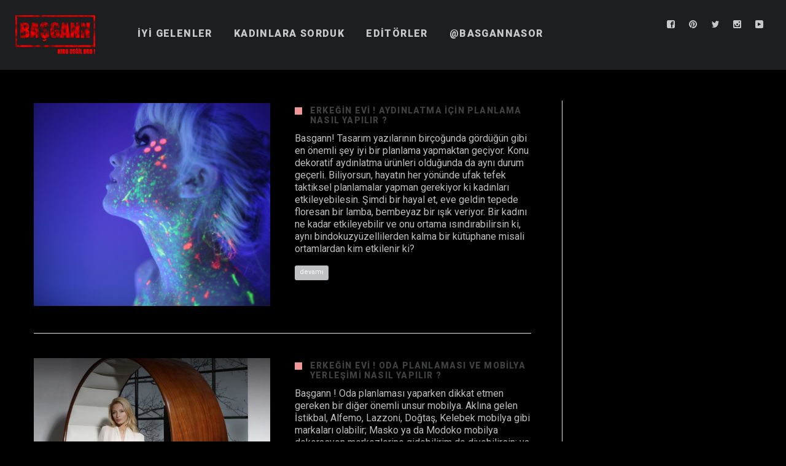

--- FILE ---
content_type: text/html; charset=UTF-8
request_url: http://basgann.com/tag/dekorasyon-oyunlari/
body_size: 8320
content:
<!DOCTYPE html>
<html lang="tr">
<head>
<meta http-equiv="Content-Type" content="text/html; charset=UTF-8">
<meta name="viewport" content="width=device-width, initial-scale=1, maximum-scale=1"> <meta name="p:domain_verify" content="776279ed28bae35f95cfc01719dd6be8"/>
<link rel="shortcut icon" href="http://basgann.com/wp-content/uploads/2015/08/basgann-logo-new-32x32.png" type="image/x-icon">
<link rel="apple-touch-icon" href="http://basgann.com/wp-content/uploads/2015/08/basgann-logo-new-57x57.png">
<link rel="apple-touch-icon" sizes="72x72" href="http://basgann.com/wp-content/uploads/2015/08/basgann-logo-new-72x72.png">
<link rel="apple-touch-icon" sizes="114x114" href="http://basgann.com/wp-content/uploads/2015/08/basgann-logo-new-114x114.png">
<title>dekorasyon oyunları Archives - Basgann</title>
<link rel="pingback" href="http://basgann.com/xmlrpc.php">
<script type="text/javascript">
var gt3_ajaxurl = "http://basgann.com/wp-admin/admin-ajax.php";
</script>
<!-- This site is optimized with the Yoast SEO plugin v14.0.4 - https://yoast.com/wordpress/plugins/seo/ -->
<meta name="robots" content="index, follow" />
<meta name="googlebot" content="index, follow, max-snippet:-1, max-image-preview:large, max-video-preview:-1" />
<meta name="bingbot" content="index, follow, max-snippet:-1, max-image-preview:large, max-video-preview:-1" />
<link rel="canonical" href="http://basgann.com/tag/dekorasyon-oyunlari/" />
<link rel="next" href="http://basgann.com/tag/dekorasyon-oyunlari/page/2/" />
<meta property="og:locale" content="tr_TR" />
<meta property="og:type" content="article" />
<meta property="og:title" content="dekorasyon oyunları Archives - Basgann" />
<meta property="og:url" content="http://basgann.com/tag/dekorasyon-oyunlari/" />
<meta property="og:site_name" content="Basgann" />
<script type="application/ld+json" class="yoast-schema-graph">{"@context":"https://schema.org","@graph":[{"@type":"WebSite","@id":"http://basgann.com/#website","url":"http://basgann.com/","name":"Basgann","description":"Erkek Dergisi","potentialAction":[{"@type":"SearchAction","target":"http://basgann.com/?s={search_term_string}","query-input":"required name=search_term_string"}],"inLanguage":"tr"},{"@type":"CollectionPage","@id":"http://basgann.com/tag/dekorasyon-oyunlari/#webpage","url":"http://basgann.com/tag/dekorasyon-oyunlari/","name":"dekorasyon oyunlar\u0131 Archives - Basgann","isPartOf":{"@id":"http://basgann.com/#website"},"inLanguage":"tr"}]}</script>
<!-- / Yoast SEO plugin. -->
<link rel='dns-prefetch' href='//fonts.googleapis.com' />
<link rel='dns-prefetch' href='//s.w.org' />
<link rel="alternate" type="application/rss+xml" title="Basgann &raquo; beslemesi" href="http://basgann.com/feed/" />
<link rel="alternate" type="application/rss+xml" title="Basgann &raquo; yorum beslemesi" href="http://basgann.com/comments/feed/" />
<link rel="alternate" type="application/rss+xml" title="Basgann &raquo; dekorasyon oyunları etiket beslemesi" href="http://basgann.com/tag/dekorasyon-oyunlari/feed/" />
<!-- This site uses the Google Analytics by ExactMetrics plugin v6.0.2 - Using Analytics tracking - https://www.exactmetrics.com/ -->
<!-- Note: ExactMetrics is not currently configured on this site. The site owner needs to authenticate with Google Analytics in the ExactMetrics settings panel. -->
<!-- No UA code set -->
<!-- / Google Analytics by ExactMetrics -->
<script type="text/javascript">
window._wpemojiSettings = {"baseUrl":"https:\/\/s.w.org\/images\/core\/emoji\/12.0.0-1\/72x72\/","ext":".png","svgUrl":"https:\/\/s.w.org\/images\/core\/emoji\/12.0.0-1\/svg\/","svgExt":".svg","source":{"concatemoji":"http:\/\/basgann.com\/wp-includes\/js\/wp-emoji-release.min.js?ver=5.4.1"}};
/*! This file is auto-generated */
!function(e,a,t){var r,n,o,i,p=a.createElement("canvas"),s=p.getContext&&p.getContext("2d");function c(e,t){var a=String.fromCharCode;s.clearRect(0,0,p.width,p.height),s.fillText(a.apply(this,e),0,0);var r=p.toDataURL();return s.clearRect(0,0,p.width,p.height),s.fillText(a.apply(this,t),0,0),r===p.toDataURL()}function l(e){if(!s||!s.fillText)return!1;switch(s.textBaseline="top",s.font="600 32px Arial",e){case"flag":return!c([127987,65039,8205,9895,65039],[127987,65039,8203,9895,65039])&&(!c([55356,56826,55356,56819],[55356,56826,8203,55356,56819])&&!c([55356,57332,56128,56423,56128,56418,56128,56421,56128,56430,56128,56423,56128,56447],[55356,57332,8203,56128,56423,8203,56128,56418,8203,56128,56421,8203,56128,56430,8203,56128,56423,8203,56128,56447]));case"emoji":return!c([55357,56424,55356,57342,8205,55358,56605,8205,55357,56424,55356,57340],[55357,56424,55356,57342,8203,55358,56605,8203,55357,56424,55356,57340])}return!1}function d(e){var t=a.createElement("script");t.src=e,t.defer=t.type="text/javascript",a.getElementsByTagName("head")[0].appendChild(t)}for(i=Array("flag","emoji"),t.supports={everything:!0,everythingExceptFlag:!0},o=0;o<i.length;o++)t.supports[i[o]]=l(i[o]),t.supports.everything=t.supports.everything&&t.supports[i[o]],"flag"!==i[o]&&(t.supports.everythingExceptFlag=t.supports.everythingExceptFlag&&t.supports[i[o]]);t.supports.everythingExceptFlag=t.supports.everythingExceptFlag&&!t.supports.flag,t.DOMReady=!1,t.readyCallback=function(){t.DOMReady=!0},t.supports.everything||(n=function(){t.readyCallback()},a.addEventListener?(a.addEventListener("DOMContentLoaded",n,!1),e.addEventListener("load",n,!1)):(e.attachEvent("onload",n),a.attachEvent("onreadystatechange",function(){"complete"===a.readyState&&t.readyCallback()})),(r=t.source||{}).concatemoji?d(r.concatemoji):r.wpemoji&&r.twemoji&&(d(r.twemoji),d(r.wpemoji)))}(window,document,window._wpemojiSettings);
</script>
<style type="text/css">
img.wp-smiley,
img.emoji {
display: inline !important;
border: none !important;
box-shadow: none !important;
height: 1em !important;
width: 1em !important;
margin: 0 .07em !important;
vertical-align: -0.1em !important;
background: none !important;
padding: 0 !important;
}
</style>
<!-- <link rel='stylesheet' id='wp-block-library-css'  href='http://basgann.com/wp-includes/css/dist/block-library/style.min.css?ver=5.4.1' type='text/css' media='all' /> -->
<link rel="stylesheet" type="text/css" href="//basgann.com/wp-content/cache/wpfc-minified/g4mirlda/aehxj.css" media="all"/>
<style id='wp-block-library-inline-css' type='text/css'>
.has-text-align-justify{text-align:justify;}
</style>
<!-- <link rel='stylesheet' id='gt3_default_style-css'  href='http://basgann.com/wp-content/themes/gt3-wp-soho/style.css?ver=5.4.1' type='text/css' media='all' /> -->
<!-- <link rel='stylesheet' id='gt3_theme-css'  href='http://basgann.com/wp-content/themes/gt3-wp-soho/css/theme.css?ver=5.4.1' type='text/css' media='all' /> -->
<!-- <link rel='stylesheet' id='gt3_responsive-css'  href='http://basgann.com/wp-content/themes/gt3-wp-soho/css/responsive.css?ver=5.4.1' type='text/css' media='all' /> -->
<!-- <link rel='stylesheet' id='gt3_custom-css'  href='http://basgann.com/wp-content/uploads/custom.css?ver=5.4.1' type='text/css' media='all' /> -->
<link rel="stylesheet" type="text/css" href="//basgann.com/wp-content/cache/wpfc-minified/qx5ydcue/aeoeu.css" media="all"/>
<link rel='stylesheet' id='AllFonts-css'  href='http://fonts.googleapis.com/css?family=Roboto%3A300%2C+900%7CRoboto%3A900&#038;ver=5.4.1' type='text/css' media='all' />
<!-- <link rel='stylesheet' id='slb_core-css'  href='http://basgann.com/wp-content/plugins/simple-lightbox/client/css/app.css?ver=2.8.1' type='text/css' media='all' /> -->
<!-- <link rel='stylesheet' id='__EPYT__style-css'  href='http://basgann.com/wp-content/plugins/youtube-embed-plus/styles/ytprefs.min.css?ver=13.3.1' type='text/css' media='all' /> -->
<link rel="stylesheet" type="text/css" href="//basgann.com/wp-content/cache/wpfc-minified/etlquaif/aehxj.css" media="all"/>
<style id='__EPYT__style-inline-css' type='text/css'>
.epyt-gallery-thumb {
width: 33.333%;
}
</style>
<!-- <link rel='stylesheet' id='jetpack_css-css'  href='http://basgann.com/wp-content/plugins/jetpack/css/jetpack.css?ver=8.4.2' type='text/css' media='all' /> -->
<link rel="stylesheet" type="text/css" href="//basgann.com/wp-content/cache/wpfc-minified/7iiywklt/aehxj.css" media="all"/>
<script src='//basgann.com/wp-content/cache/wpfc-minified/7lhppyf1/aehxk.js' type="text/javascript"></script>
<!-- <script type='text/javascript' src='http://basgann.com/wp-includes/js/jquery/jquery.js?ver=1.12.4-wp'></script> -->
<!-- <script type='text/javascript' src='http://basgann.com/wp-includes/js/jquery/jquery-migrate.min.js?ver=1.4.1'></script> -->
<script type='text/javascript'>
/* <![CDATA[ */
var _EPYT_ = {"ajaxurl":"http:\/\/basgann.com\/wp-admin\/admin-ajax.php","security":"7afd76266b","gallery_scrolloffset":"20","eppathtoscripts":"http:\/\/basgann.com\/wp-content\/plugins\/youtube-embed-plus\/scripts\/","eppath":"http:\/\/basgann.com\/wp-content\/plugins\/youtube-embed-plus\/","epresponsiveselector":"[\"iframe.__youtube_prefs__\",\"iframe[src*='youtube.com']\",\"iframe[src*='youtube-nocookie.com']\",\"iframe[data-ep-src*='youtube.com']\",\"iframe[data-ep-src*='youtube-nocookie.com']\",\"iframe[data-ep-gallerysrc*='youtube.com']\"]","epdovol":"1","version":"13.3.1","evselector":"iframe.__youtube_prefs__[src], iframe[src*=\"youtube.com\/embed\/\"], iframe[src*=\"youtube-nocookie.com\/embed\/\"]","ajax_compat":"","ytapi_load":"light","pause_others":"","stopMobileBuffer":"1","vi_active":"","vi_js_posttypes":[]};
/* ]]> */
</script>
<script src='//basgann.com/wp-content/cache/wpfc-minified/k2y83p5a/aehxk.js' type="text/javascript"></script>
<!-- <script type='text/javascript' src='http://basgann.com/wp-content/plugins/youtube-embed-plus/scripts/ytprefs.min.js?ver=13.3.1'></script> -->
<link rel='https://api.w.org/' href='http://basgann.com/wp-json/' />
<link rel="EditURI" type="application/rsd+xml" title="RSD" href="http://basgann.com/xmlrpc.php?rsd" />
<link rel="wlwmanifest" type="application/wlwmanifest+xml" href="http://basgann.com/wp-includes/wlwmanifest.xml" /> 
<meta name="generator" content="WordPress 5.4.1" />
<meta name="google-site-verification" content="FdXslg6F7HFBe6bp2_kDPlazjHrPTDet1JqSOn1G4PQ" />
<link rel='dns-prefetch' href='//v0.wordpress.com'/>
<style type='text/css'>img#wpstats{display:none}</style><script>var soho_var = true;</script>			<style type="text/css" id="wp-custom-css">
/*
Özel CSS'ye Hoş Geldiniz!
Bunun nasıl çalıştığını öğrenmek için bkz. http://wp.me/PEmnE-Bt
*/
.bc_content .featured_items_meta, .bc_content .featured_items_meta span, .bc_content .featured_items_meta a {
display: none;
}
.blog_post_preview .listing_meta, .blog_post_preview .listing_meta span, .blog_post_preview .listing_meta a {
display: none;
}
.main_header nav ul.menu {
padding-top: 15px;
}
.featured_items .preview_meta_data, .featured_items .preview_categ, .featured_items .preview_categ a, .featured_item_footer .morelink, .featured_item_footer i, .featured_item_footer span {
display: none;
}			</style>
<meta data-pso-pv="1.2.1" data-pso-pt="archive" data-pso-th="47b1dd8bf730da8729de4e75bba0d89f"></head>
<body class="archive tag tag-dekorasyon-oyunlari tag-245 page_with_custom_background_image">
<header class="main_header ">
<div class="header_wrapper">
<a href="http://basgann.com/" class="logo"><img src="http://basgann.com/wp-content/uploads/2015/11/basgann-logo-new21.png" alt=""  width="130" height="30" class="logo_def"><img src="http://basgann.com/wp-content/uploads/2015/08/basgann-logo-new2.png" alt="" width="130" height="30" class="logo_retina"></a>
<nav>
<div class="menu-basgann-navigation-v4-container"><ul id="menu-basgann-navigation-v4" class="menu"><li id="menu-item-5875" class="menu-item menu-item-type-taxonomy menu-item-object-category menu-item-has-children menu-item-5875 parent-menu-1"><a href="http://basgann.com/category/iyi-gelenler/"><span><i  class="menu-item menu-item-type-taxonomy menu-item-object-category menu-item-has-children menu-item-5875 parent-menu-1"></i>İyi Gelenler</span></a>
<ul class="sub-menu">
<li id="menu-item-5878" class="menu-item menu-item-type-taxonomy menu-item-object-category menu-item-5878"><a href="http://basgann.com/category/iyi-gelenler/ev-dizayni/"><span><i  class="menu-item menu-item-type-taxonomy menu-item-object-category menu-item-5878"></i>ev dizaynı</span></a></li>
<li id="menu-item-5904" class="menu-item menu-item-type-taxonomy menu-item-object-category menu-item-5904"><a href="http://basgann.com/category/iyi-gelenler/fotografcilik/"><span><i  class="menu-item menu-item-type-taxonomy menu-item-object-category menu-item-5904"></i>fotoğrafçılık</span></a></li>
<li id="menu-item-5879" class="menu-item menu-item-type-taxonomy menu-item-object-category menu-item-5879"><a href="http://basgann.com/category/iyi-gelenler/genel-kultur/"><span><i  class="menu-item menu-item-type-taxonomy menu-item-object-category menu-item-5879"></i>genel kültür</span></a></li>
<li id="menu-item-5880" class="menu-item menu-item-type-taxonomy menu-item-object-category menu-item-5880"><a href="http://basgann.com/category/iyi-gelenler/gurme/"><span><i  class="menu-item menu-item-type-taxonomy menu-item-object-category menu-item-5880"></i>gurme</span></a></li>
<li id="menu-item-5881" class="menu-item menu-item-type-taxonomy menu-item-object-category menu-item-5881"><a href="http://basgann.com/category/iyi-gelenler/iliski/"><span><i  class="menu-item menu-item-type-taxonomy menu-item-object-category menu-item-5881"></i>ilişki</span></a></li>
<li id="menu-item-6256" class="menu-item menu-item-type-taxonomy menu-item-object-category menu-item-6256"><a href="http://basgann.com/category/iyi-gelenler/isler-gucler/"><span><i  class="menu-item menu-item-type-taxonomy menu-item-object-category menu-item-6256"></i>işler güçler</span></a></li>
<li id="menu-item-5882" class="menu-item menu-item-type-taxonomy menu-item-object-category menu-item-5882"><a href="http://basgann.com/category/iyi-gelenler/moda/"><span><i  class="menu-item menu-item-type-taxonomy menu-item-object-category menu-item-5882"></i>moda</span></a></li>
<li id="menu-item-5883" class="menu-item menu-item-type-taxonomy menu-item-object-category menu-item-5883"><a href="http://basgann.com/category/iyi-gelenler/muzik/"><span><i  class="menu-item menu-item-type-taxonomy menu-item-object-category menu-item-5883"></i>müzik</span></a></li>
<li id="menu-item-6127" class="menu-item menu-item-type-taxonomy menu-item-object-category menu-item-6127"><a href="http://basgann.com/category/iyi-gelenler/seyahat/"><span><i  class="menu-item menu-item-type-taxonomy menu-item-object-category menu-item-6127"></i>seyahat</span></a></li>
<li id="menu-item-5876" class="menu-item menu-item-type-taxonomy menu-item-object-category menu-item-5876"><a href="http://basgann.com/category/iyi-gelenler/spor/"><span><i  class="menu-item menu-item-type-taxonomy menu-item-object-category menu-item-5876"></i>spor</span></a></li>
<li id="menu-item-6106" class="menu-item menu-item-type-taxonomy menu-item-object-category menu-item-6106"><a href="http://basgann.com/category/iyi-gelenler/universite-hayati/"><span><i  class="menu-item menu-item-type-taxonomy menu-item-object-category menu-item-6106"></i>üniversite hayatı</span></a></li>
</ul>
</li>
<li id="menu-item-5885" class="menu-item menu-item-type-taxonomy menu-item-object-category menu-item-5885 parent-menu-2"><a href="http://basgann.com/category/kadinlara-sorduk/"><span><i  class="menu-item menu-item-type-taxonomy menu-item-object-category menu-item-5885 parent-menu-2"></i>Kadınlara Sorduk</span></a></li>
<li id="menu-item-5869" class="menu-item menu-item-type-taxonomy menu-item-object-category menu-item-has-children menu-item-5869 parent-menu-3"><a href="http://basgann.com/category/basgann-ozel/"><span><i  class="menu-item menu-item-type-taxonomy menu-item-object-category menu-item-has-children menu-item-5869 parent-menu-3"></i>Editörler</span></a>
<ul class="sub-menu">
<li id="menu-item-5874" class="menu-item menu-item-type-taxonomy menu-item-object-category menu-item-5874"><a href="http://basgann.com/category/basgann-ozel/ve-kadin-anlatiyor-18-sheymliss/"><span><i  class="menu-item menu-item-type-taxonomy menu-item-object-category menu-item-5874"></i>sheymLıss</span></a></li>
<li id="menu-item-5886" class="menu-item menu-item-type-taxonomy menu-item-object-category menu-item-5886"><a href="http://basgann.com/category/basgann-ozel/hayat-defteri/"><span><i  class="menu-item menu-item-type-taxonomy menu-item-object-category menu-item-5886"></i>hayat defteri</span></a></li>
<li id="menu-item-5873" class="menu-item menu-item-type-taxonomy menu-item-object-category menu-item-5873"><a href="http://basgann.com/category/basgann-ozel/glikoz-surubu-icermeyen-yazilar/"><span><i  class="menu-item menu-item-type-taxonomy menu-item-object-category menu-item-5873"></i>rs</span></a></li>
<li id="menu-item-5870" class="menu-item menu-item-type-taxonomy menu-item-object-category menu-item-5870"><a href="http://basgann.com/category/basgann-ozel/basgann/"><span><i  class="menu-item menu-item-type-taxonomy menu-item-object-category menu-item-5870"></i>başgann</span></a></li>
</ul>
</li>
<li id="menu-item-5888" class="menu-item menu-item-type-taxonomy menu-item-object-category menu-item-5888 parent-menu-4"><a href="http://basgann.com/category/basganna-sor/"><span><i  class="menu-item menu-item-type-taxonomy menu-item-object-category menu-item-5888 parent-menu-4"></i>@basgannasor</span></a></li>
</ul></div>            </nav>
<div class="socials">
<ul class='socials_list'><li><a class='ico_social_facebook' target='_blank' href='https://www.facebook.com/pages/Basganncom/572305416238707' title='Facebook'></a></li><li><a class='ico_social_pinterest' target='_blank' href='https://www.pinterest.com/basgann/' title='Pinterest'></a></li><li><a class='ico_social_twitter' target='_blank' href='https://twitter.com/basgann_group' title='Twitter'></a></li><li><a class='ico_social_instagram' target='_blank' href='https://instagram.com/basgann_group/' title='Instagram'></a></li><li><a class='ico_social_youtube' target='_blank' href='https://www.youtube.com/channel/UCfd6QRuLeaxYfANgPKTip5w' title='Youtube'></a></li></ul>            </div>
<!-- WPML Code Start -->
<!-- WPML Code End -->			
<div class="phone"></div>
</div><!-- Header Wrapper -->
<div class="clear"></div>
</header>
<div class="site_wrapper simple-post">
<div class="main_wrapper">
<div class="content_wrapper">
<div class="container">
<div class="content_block right-sidebar row">
<div class="fl-container hasRS">
<div class="row">
<div class="posts-block ">
<div class="contentarea">
<div class="row"><div class="span12 module_cont module_blog"><div class="preview_type1 blog_post_preview hasImage"><div class="preview_image"><img src="http://basgann.com/wp-content/uploads/2015/11/basgann-aydinlatma-cozumleri-onerileri-570x490.png" /></div>
<div class="preview_content">
<div class="preview_top_wrapper">
<h4 class="blogpost_title"><a href="http://basgann.com/aydinlatma-icin-planlama-nasil-yapilir/"><p></p>Erkeğin Evi ! Aydınlatma için planlama nasıl yapılır ?</a></h4>
<div class="listing_meta">
, <a href="http://basgann.com/author/admin/">Basgann</a><span class="middot">&middot;</span>
<span>Kasım 18, 2015</span><span class="middot">&middot;</span>
<span>, <a href="http://basgann.com/category/iyi-gelenler/ev-dizayni/">ev dizaynı</a>, <a href="http://basgann.com/category/iyi-gelenler/">İyi Gelenler</a></span>
<!-- span class="middot">&middot;</span -->
<!-- span><a href="http://basgann.com/aydinlatma-icin-planlama-nasil-yapilir/#respond">0 yorumlar</a></span -->
<span class="preview_meta_tags">tags: <a href="?tag=dekor">dekor</a>, <a href="?tag=dekorasyon-oyunlari">dekorasyon oyunları</a>, <a href="?tag=dizayn">dizayn</a>, <a href="?tag=oda-dekorasyonu">oda dekorasyonu</a>, <a href="?tag=tasarim-oyunlari">tasarım oyunları</a></span>
</div>
</div><article class="contentarea">
Basgann! Tasarım yazılarının birçoğunda gördüğün gibi en önemli şey iyi bir planlama yapmaktan geçiyor. Konu dekoratif aydınlatma ürünleri olduğunda da aynı durum geçerli. Biliyorsun, hayatın her yönünde ufak tefek taktiksel planlamalar yapman gerekiyor ki kadınları etkileyebilesin. Şimdi bir hayal et, eve geldin tepede floresan bir lamba, bembeyaz bir ışık veriyor. Bir kadını ne kadar etkileyebilir ve onu ortama ısındırabilirsin ki, aynı bindokuzyüzellilerden kalma bir kütüphane misali ortamlardan kim etkilenir ki?
<br class="clear">
<a href="http://basgann.com/aydinlatma-icin-planlama-nasil-yapilir/" class="preview_read_more">devamı</a>
</article>
</div>
</div><!--.blog_post_preview --><div class="preview_type1 blog_post_preview hasImage"><div class="preview_image"><img src="http://basgann.com/wp-content/uploads/2015/11/basgann-mobilya-yerlesimi-nasil-yapilmali-570x490.png" /></div>
<div class="preview_content">
<div class="preview_top_wrapper">
<h4 class="blogpost_title"><a href="http://basgann.com/mobilya-yerlesimi-nasil-yapilir/"><p></p>Erkeğin Evi ! Oda Planlaması ve Mobilya Yerleşimi Nasıl Yapılır ?</a></h4>
<div class="listing_meta">
, <a href="http://basgann.com/author/admin/">Basgann</a><span class="middot">&middot;</span>
<span>Kasım 13, 2015</span><span class="middot">&middot;</span>
<span>, <a href="http://basgann.com/category/iyi-gelenler/ev-dizayni/">ev dizaynı</a>, <a href="http://basgann.com/category/iyi-gelenler/">İyi Gelenler</a></span>
<!-- span class="middot">&middot;</span -->
<!-- span><a href="http://basgann.com/mobilya-yerlesimi-nasil-yapilir/#respond">0 yorumlar</a></span -->
<span class="preview_meta_tags">tags: <a href="?tag=dekor">dekor</a>, <a href="?tag=dekorasyon-oyunlari">dekorasyon oyunları</a>, <a href="?tag=dizayn">dizayn</a>, <a href="?tag=oda-dekorasyonu">oda dekorasyonu</a>, <a href="?tag=tasarim-oyunlari">tasarım oyunları</a></span>
</div>
</div><article class="contentarea">
Başgann ! Oda planlaması yaparken dikkat etmen gereken bir diğer önemli unsur mobilya. Aklına gelen İstikbal, Alfemo, Lazzoni, Doğtaş, Kelebek mobilya gibi markaları olabilir; Masko ya da Modoko mobilya dekorasyon merkezlerine gidebilirim de diyebilirsin; ya da ne takıcam Vivense üzerinden online mobilya sipariş ederim diyebilirsin. Dersin dersin de olay mobilya markaları olsa hayat ne güzel olurdu. Öncelikle o mobilyaları nasıl yerleştireceğini planlaman gerekiyor. Konu ev dekorasyonu ve mobilyalar en önemli dekor unsurları. Dizayn bir ev tasarımı yaratmak istiyorsan, dinle bizi bro. Oda Planlaması ve Mobilya Yerleşimi Nasıl Yapılır ?
<br class="clear">
<a href="http://basgann.com/mobilya-yerlesimi-nasil-yapilir/" class="preview_read_more">devamı</a>
</article>
</div>
</div><!--.blog_post_preview --><div class="preview_type1 blog_post_preview hasImage"><div class="preview_image"><img src="http://basgann.com/wp-content/uploads/2015/11/basgann-dengeli-tasarim-nasil-yapilir-570x490.png" /></div>
<div class="preview_content">
<div class="preview_top_wrapper">
<h4 class="blogpost_title"><a href="http://basgann.com/dengeli-tasarimlar-icin-tuyolar/"><p></p>Erkeğin Evi ! Dengeli tasarımlar için tüyolar</a></h4>
<div class="listing_meta">
, <a href="http://basgann.com/author/admin/">Basgann</a><span class="middot">&middot;</span>
<span>Kasım 01, 2015</span><span class="middot">&middot;</span>
<span>, <a href="http://basgann.com/category/iyi-gelenler/ev-dizayni/">ev dizaynı</a>, <a href="http://basgann.com/category/iyi-gelenler/">İyi Gelenler</a></span>
<!-- span class="middot">&middot;</span -->
<!-- span><a href="http://basgann.com/dengeli-tasarimlar-icin-tuyolar/#respond">0 yorumlar</a></span -->
<span class="preview_meta_tags">tags: <a href="?tag=dekor">dekor</a>, <a href="?tag=dekorasyon-oyunlari">dekorasyon oyunları</a>, <a href="?tag=dizayn">dizayn</a>, <a href="?tag=oda-dekorasyonu">oda dekorasyonu</a>, <a href="?tag=tasarim-oyunlari">tasarım oyunları</a></span>
</div>
</div><article class="contentarea">
Başgann ! Tasarımın en ince noktalarından birisi doğru dengeyi yaratma olgusudur. Bunu başarmak aslında düşündüğün kadar da zor bir şey değildir, sadece hangi noktada durman gerektiği konusunda bilgili olman gerekir. Çünkü kargaşa ve düzen arasında çok keskin bir çizgi vardır.
<br class="clear">
<a href="http://basgann.com/dengeli-tasarimlar-icin-tuyolar/" class="preview_read_more">devamı</a>
</article>
</div>
</div><!--.blog_post_preview --><div class="preview_type1 blog_post_preview hasImage"><div class="preview_image"><img src="http://basgann.com/wp-content/uploads/2015/10/basgann-renk-secimi-nasil-yapilir-570x490.png" /></div>
<div class="preview_content">
<div class="preview_top_wrapper">
<h4 class="blogpost_title"><a href="http://basgann.com/erkegin-evi-renk-oyunlari-ve-tuyolar/"><p></p>Erkeğin Evi ! Renk oyunları ve tüyolar</a></h4>
<div class="listing_meta">
, <a href="http://basgann.com/author/admin/">Basgann</a><span class="middot">&middot;</span>
<span>Ekim 24, 2015</span><span class="middot">&middot;</span>
<span>, <a href="http://basgann.com/category/iyi-gelenler/ev-dizayni/">ev dizaynı</a>, <a href="http://basgann.com/category/iyi-gelenler/">İyi Gelenler</a></span>
<!-- span class="middot">&middot;</span -->
<!-- span><a href="http://basgann.com/erkegin-evi-renk-oyunlari-ve-tuyolar/#respond">0 yorumlar</a></span -->
<span class="preview_meta_tags">tags: <a href="?tag=dekor">dekor</a>, <a href="?tag=dekorasyon-oyunlari">dekorasyon oyunları</a>, <a href="?tag=dizayn">dizayn</a>, <a href="?tag=oda-dekorasyonu">oda dekorasyonu</a>, <a href="?tag=tasarim-oyunlari">tasarım oyunları</a></span>
</div>
</div><article class="contentarea">
Renk meselesi aslında çok karışık görünmekle beraber bir o kadar kolay bir meseledir. Renk seçimi yaparken dikkat etmen gereken birkaç püf noktasını daha sana vermek istiyoruz bro. Renklerin psikoloji ve kadınlar üzerindeki etkilerini zaten biliyorsun, bilmiyorsan hemen öğreniyorsun. Erkeğin evinde hangi renkler olmalı sorusunun cevabı için tüyolarımız, elde etmek isteyeceğin sonuçlarla ilintili olarak burada! Ne demek boynumuzun borcu biliyorsun.
<br class="clear">
<a href="http://basgann.com/erkegin-evi-renk-oyunlari-ve-tuyolar/" class="preview_read_more">devamı</a>
</article>
</div>
</div><!--.blog_post_preview --><div class="preview_type1 blog_post_preview hasImage"><div class="preview_image"><img src="http://basgann.com/wp-content/uploads/2015/10/basgann-renkler-ve-insan-psikolojisi-570x490.png" /></div>
<div class="preview_content">
<div class="preview_top_wrapper">
<h4 class="blogpost_title"><a href="http://basgann.com/renk-ve-psikoloji/"><p></p>Erkeğin Evi ! Renk ve psikoloji</a></h4>
<div class="listing_meta">
, <a href="http://basgann.com/author/admin/">Basgann</a><span class="middot">&middot;</span>
<span>Ekim 17, 2015</span><span class="middot">&middot;</span>
<span>, <a href="http://basgann.com/category/iyi-gelenler/ev-dizayni/">ev dizaynı</a>, <a href="http://basgann.com/category/iyi-gelenler/">İyi Gelenler</a></span>
<!-- span class="middot">&middot;</span -->
<!-- span><a href="http://basgann.com/renk-ve-psikoloji/#respond">0 yorumlar</a></span -->
<span class="preview_meta_tags">tags: <a href="?tag=dekor">dekor</a>, <a href="?tag=dekorasyon-oyunlari">dekorasyon oyunları</a>, <a href="?tag=dizayn">dizayn</a>, <a href="?tag=oda-dekorasyonu">oda dekorasyonu</a>, <a href="?tag=tasarim-oyunlari">tasarım oyunları</a></span>
</div>
</div><article class="contentarea">
Duvar boyası deyip geçmemelisin Başgann! Renklerin insan üzerindeki etkisi tartışılmaz, özellikle kadınların üzerindeki etkisi düşündüğünden çok daha fazla. Aynı reseptörlere sahip olsak bile, kadınlar kesinlikle renkler konusunda daha hassaslar. Biliyorsun ki, hangi kıyafet ile hangi renk giyinilmeli konusunu daha yeni çözdük ve kadınlar zaten bu konudaki profiency mevzunu çoktan aşmışlardı. Her neyse, bugünkü malum konumuz boya badana. Yani yağlı boya, tavan boyası, saten boya, plastik boya, su bazlı boya…Neden mi? Çünkü, erkeğin evi onun kalesidir ve tarz olmalıdır.
<br class="clear">
<a href="http://basgann.com/renk-ve-psikoloji/" class="preview_read_more">devamı</a>
</article>
</div>
</div><!--.blog_post_preview --><ul class="pagerblock"><li><a href='http://basgann.com/tag/dekorasyon-oyunlari/' class='current'>1</a></li><li><a href='http://basgann.com/tag/dekorasyon-oyunlari/page/2/'>2</a></li></ul></div><div class="clear"></div></div>                        </div>
</div>
</div>
</div>
<div class='right-sidebar-block'></div>
<div class="clear"></div>
</div>
</div>
</div>
<script>
jQuery(document).ready(function(){
centerWindow();
});
jQuery(window).load(function(){
centerWindow();
});
jQuery(window).resize(function(){
centerWindow();
setTimeout('centerWindow()',500);
setTimeout('centerWindow()',1000);
});
function centerWindow() {
setTop = (window_h - site_wrapper.height() - parseInt(site_wrapper.css('padding-top')) - parseInt(site_wrapper.css('padding-bottom')))/2;
if (setTop < 0) {
site_wrapper.addClass('fixed');
site_wrapper.css('top', 0+'px');
} else {
site_wrapper.css('top', setTop +'px');
site_wrapper.removeClass('fixed');
jQuery('body').removeClass('addPadding');
}
}
</script>
        </div><!-- .main_wrapper -->
</div>
<footer class="main_footer">
<div class="copyright">Copyright &copy; 2015 Basgann.com. Tüm hakları saklıdır.
<center><div style="width: 250px !important;height: 50px !important;"><div style="display: block;"><a href="http://bumerang.hurriyet.com.tr" class="BoomadsButtonLink154" target="_blank"><img src="http://widget.boomads.com/images/bumerangWidget/bumerang-25050-white.gif" alt="Bumerang - Yazarkafe"/></a></div></div><script type="text/javascript">
boomads_widget_client = "b436856e7486468cad386dfc6d184a01";
boomads_widget_id = "154";
boomads_widget_width = "0";
boomads_widget_height = "0";
boomads_widget_trackingparameter = "http://bumerang.hurriyet.com.tr";
</script><script type="text/javascript" src="http://widget.boomads.com/scripts/widget.js"></script></center></div>
<div class="phone phone_ipad"></div>
<div class="socials">
<ul class='socials_list'><li><a class='ico_social_facebook' target='_blank' href='https://www.facebook.com/pages/Basganncom/572305416238707' title='Facebook'></a></li><li><a class='ico_social_pinterest' target='_blank' href='https://www.pinterest.com/basgann/' title='Pinterest'></a></li><li><a class='ico_social_twitter' target='_blank' href='https://twitter.com/basgann_group' title='Twitter'></a></li><li><a class='ico_social_instagram' target='_blank' href='https://instagram.com/basgann_group/' title='Instagram'></a></li><li><a class='ico_social_youtube' target='_blank' href='https://www.youtube.com/channel/UCfd6QRuLeaxYfANgPKTip5w' title='Youtube'></a></li></ul>        </div>
<div class="phone"></div>        
<div class="clear"></div>
</footer>
<script>
jQuery(document).ready(function($) {				
jQuery('.pf_output_container').each(function(){
if (jQuery(this).html() == '') {
jQuery(this).parents('.post_preview_wrapper').addClass('no_pf');
} else {
jQuery(this).parents('.post_preview_wrapper').addClass('has_pf');
}
});
iframe16x9(jQuery('.blog_post_preview'));
});
jQuery(window).resize(function(){
iframe16x9(jQuery('.blog_post_preview'));
});
jQuery(window).load(function(){
iframe16x9(jQuery('.blog_post_preview'));
});
</script>
<script>
jQuery(document).ready(function($) {
jQuery('.gallery_likes_add').click(function(){
var gallery_likes_this = jQuery(this);
if (!jQuery.cookie(gallery_likes_this.attr('data-modify')+gallery_likes_this.attr('data-attachid'))) {
jQuery.post(gt3_ajaxurl, {
action:'add_like_attachment',
attach_id:jQuery(this).attr('data-attachid')
}, function (response) {
jQuery.cookie(gallery_likes_this.attr('data-modify')+gallery_likes_this.attr('data-attachid'), 'true', { expires: 7, path: '/' });
gallery_likes_this.addClass('already_liked');
gallery_likes_this.find('i').removeClass('icon-heart-o').addClass('icon-heart');
gallery_likes_this.find('span').text(response);
});
}
});
});
</script>
<script>
jQuery(document).ready(function () {
jQuery.post('http://basgann.com?ga_action=googleanalytics_get_script', {action: 'googleanalytics_get_script'}, function(response) {
var s = document.createElement("script");
s.type = "text/javascript";
s.innerHTML = response;
jQuery("head").append(s);
});
});
</script><script type='text/javascript' src='http://basgann.com/wp-content/themes/gt3-wp-soho/js/jquery.mousewheel.js?ver=5.4.1'></script>
<script type='text/javascript' src='http://basgann.com/wp-content/themes/gt3-wp-soho/js/theme.js?ver=5.4.1'></script>
<script type='text/javascript' src='http://basgann.com/wp-content/plugins/youtube-embed-plus/scripts/fitvids.min.js?ver=13.3.1'></script>
<script type='text/javascript' src='http://basgann.com/wp-includes/js/wp-embed.min.js?ver=5.4.1'></script>
<script type='text/javascript' src='http://basgann.com/wp-content/themes/gt3-wp-soho/js/jquery.cookie.js?ver=5.4.1'></script>
<script type="text/javascript" id="slb_context">/* <![CDATA[ */if ( !!window.jQuery ) {(function($){$(document).ready(function(){if ( !!window.SLB ) { {$.extend(SLB, {"context":["public","user_guest"]});} }})})(jQuery);}/* ]]> */</script>
<script type='text/javascript' src='https://stats.wp.com/e-202019.js' async='async' defer='defer'></script>
<script type='text/javascript'>
_stq = window._stq || [];
_stq.push([ 'view', {v:'ext',j:'1:8.4.2',blog:'81156677',post:'0',tz:'2',srv:'basgann.com'} ]);
_stq.push([ 'clickTrackerInit', '81156677', '0' ]);
</script>
</body>
</html><!-- WP Fastest Cache file was created in 0.14936399459839 seconds, on 05-05-20 8:10:43 --><!-- via php -->

--- FILE ---
content_type: text/html; charset=UTF-8
request_url: http://basgann.com/?ga_action=googleanalytics_get_script
body_size: 12778
content:
<!DOCTYPE html>
<html lang="tr" class="fullscreen">
<head>
    <meta http-equiv="Content-Type" content="text/html; charset=UTF-8">
    <meta name="viewport" content="width=device-width, initial-scale=1, maximum-scale=1">    <link rel="shortcut icon" href="http://basgann.com/wp-content/uploads/2015/08/basgann-logo-new-32x32.png" type="image/x-icon">
    <link rel="apple-touch-icon" href="http://basgann.com/wp-content/uploads/2015/08/basgann-logo-new-57x57.png">
    <link rel="apple-touch-icon" sizes="72x72" href="http://basgann.com/wp-content/uploads/2015/08/basgann-logo-new-72x72.png">
    <link rel="apple-touch-icon" sizes="114x114" href="http://basgann.com/wp-content/uploads/2015/08/basgann-logo-new-114x114.png">
    <title>Erkekler için e-Dergi - Basgann</title>
    <link rel="pingback" href="http://basgann.com/xmlrpc.php">
    <script type="text/javascript">
        var gt3_ajaxurl = "http://basgann.com/wp-admin/admin-ajax.php";
    </script>
    
	<!-- This site is optimized with the Yoast SEO plugin v15.0 - https://yoast.com/wordpress/plugins/seo/ -->
	<meta name="description" content="Erkekler için e-Dergi Basgann, yeni nesil erkeğin yaşam, kültür, sanat, bilgi, ilişki, yeme, içme, spor, kadın rehberi ve danışmanı. basgan iki &quot;N&quot; ile..." />
	<meta name="robots" content="index, follow, max-snippet:-1, max-image-preview:large, max-video-preview:-1" />
	<link rel="canonical" href="http://basgann.com/" />
	<meta property="og:locale" content="tr_TR" />
	<meta property="og:type" content="website" />
	<meta property="og:title" content="Erkekler için e-Dergi - Basgann" />
	<meta property="og:description" content="Erkekler için e-Dergi Basgann, yeni nesil erkeğin yaşam, kültür, sanat, bilgi, ilişki, yeme, içme, spor, kadın rehberi ve danışmanı. basgan iki &quot;N&quot; ile..." />
	<meta property="og:url" content="http://basgann.com/" />
	<meta property="og:site_name" content="Basgann" />
	<meta property="article:publisher" content="https://www.facebook.com/Basganncom-572305416238707/timeline/" />
	<meta property="article:modified_time" content="2015-07-27T15:55:15+00:00" />
	<script type="application/ld+json" class="yoast-schema-graph">{"@context":"https://schema.org","@graph":[{"@type":"WebSite","@id":"http://basgann.com/#website","url":"http://basgann.com/","name":"Basgann","description":"Erkek Dergisi","potentialAction":[{"@type":"SearchAction","target":"http://basgann.com/?s={search_term_string}","query-input":"required name=search_term_string"}],"inLanguage":"tr"},{"@type":"WebPage","@id":"http://basgann.com/#webpage","url":"http://basgann.com/","name":"Erkekler i\u00e7in e-Dergi - Basgann","isPartOf":{"@id":"http://basgann.com/#website"},"datePublished":"2015-02-13T10:46:48+00:00","dateModified":"2015-07-27T15:55:15+00:00","description":"Erkekler i\u00e7in e-Dergi Basgann, yeni nesil erke\u011fin ya\u015fam, k\u00fclt\u00fcr, sanat, bilgi, ili\u015fki, yeme, i\u00e7me, spor, kad\u0131n rehberi ve dan\u0131\u015fman\u0131. basgan iki \"N\" ile...","inLanguage":"tr","potentialAction":[{"@type":"ReadAction","target":["http://basgann.com/"]}]}]}</script>
	<meta name="msvalidate.01" content="1323B2652DBF21F55E35F181EB60DEEA" />
	<meta name="google-site-verification" content="FdXslg6F7HFBe6bp2_kDPlazjHrPTDet1JqSOn1G4PQ" />
	<meta name="yandex-verification" content="6f46d957e11fde27" />
	<!-- / Yoast SEO plugin. -->


<link rel='dns-prefetch' href='//fonts.googleapis.com' />
<link rel='dns-prefetch' href='//s.w.org' />
<link rel='dns-prefetch' href='//v0.wordpress.com' />
<link rel="alternate" type="application/rss+xml" title="Basgann &raquo; beslemesi" href="http://basgann.com/feed/" />
<link rel="alternate" type="application/rss+xml" title="Basgann &raquo; yorum beslemesi" href="http://basgann.com/comments/feed/" />
<link rel="alternate" type="application/rss+xml" title="Basgann &raquo; Erkekler için e-Dergi yorum beslemesi" href="http://basgann.com/anasayfa/feed/" />
		<script type="text/javascript">
			window._wpemojiSettings = {"baseUrl":"https:\/\/s.w.org\/images\/core\/emoji\/12.0.0-1\/72x72\/","ext":".png","svgUrl":"https:\/\/s.w.org\/images\/core\/emoji\/12.0.0-1\/svg\/","svgExt":".svg","source":{"concatemoji":"http:\/\/basgann.com\/wp-includes\/js\/wp-emoji-release.min.js?ver=5.4.18"}};
			/*! This file is auto-generated */
			!function(e,a,t){var n,r,o,i=a.createElement("canvas"),p=i.getContext&&i.getContext("2d");function s(e,t){var a=String.fromCharCode;p.clearRect(0,0,i.width,i.height),p.fillText(a.apply(this,e),0,0);e=i.toDataURL();return p.clearRect(0,0,i.width,i.height),p.fillText(a.apply(this,t),0,0),e===i.toDataURL()}function c(e){var t=a.createElement("script");t.src=e,t.defer=t.type="text/javascript",a.getElementsByTagName("head")[0].appendChild(t)}for(o=Array("flag","emoji"),t.supports={everything:!0,everythingExceptFlag:!0},r=0;r<o.length;r++)t.supports[o[r]]=function(e){if(!p||!p.fillText)return!1;switch(p.textBaseline="top",p.font="600 32px Arial",e){case"flag":return s([127987,65039,8205,9895,65039],[127987,65039,8203,9895,65039])?!1:!s([55356,56826,55356,56819],[55356,56826,8203,55356,56819])&&!s([55356,57332,56128,56423,56128,56418,56128,56421,56128,56430,56128,56423,56128,56447],[55356,57332,8203,56128,56423,8203,56128,56418,8203,56128,56421,8203,56128,56430,8203,56128,56423,8203,56128,56447]);case"emoji":return!s([55357,56424,55356,57342,8205,55358,56605,8205,55357,56424,55356,57340],[55357,56424,55356,57342,8203,55358,56605,8203,55357,56424,55356,57340])}return!1}(o[r]),t.supports.everything=t.supports.everything&&t.supports[o[r]],"flag"!==o[r]&&(t.supports.everythingExceptFlag=t.supports.everythingExceptFlag&&t.supports[o[r]]);t.supports.everythingExceptFlag=t.supports.everythingExceptFlag&&!t.supports.flag,t.DOMReady=!1,t.readyCallback=function(){t.DOMReady=!0},t.supports.everything||(n=function(){t.readyCallback()},a.addEventListener?(a.addEventListener("DOMContentLoaded",n,!1),e.addEventListener("load",n,!1)):(e.attachEvent("onload",n),a.attachEvent("onreadystatechange",function(){"complete"===a.readyState&&t.readyCallback()})),(n=t.source||{}).concatemoji?c(n.concatemoji):n.wpemoji&&n.twemoji&&(c(n.twemoji),c(n.wpemoji)))}(window,document,window._wpemojiSettings);
		</script>
		<style type="text/css">
img.wp-smiley,
img.emoji {
	display: inline !important;
	border: none !important;
	box-shadow: none !important;
	height: 1em !important;
	width: 1em !important;
	margin: 0 .07em !important;
	vertical-align: -0.1em !important;
	background: none !important;
	padding: 0 !important;
}
</style>
	<link rel='stylesheet' id='wp-block-library-css'  href='http://basgann.com/wp-includes/css/dist/block-library/style.min.css?ver=5.4.18' type='text/css' media='all' />
<style id='wp-block-library-inline-css' type='text/css'>
.has-text-align-justify{text-align:justify;}
</style>
<link rel='stylesheet' id='gt3_default_style-css'  href='http://basgann.com/wp-content/themes/gt3-wp-soho/style.css?ver=5.4.18' type='text/css' media='all' />
<link rel='stylesheet' id='gt3_theme-css'  href='http://basgann.com/wp-content/themes/gt3-wp-soho/css/theme.css?ver=5.4.18' type='text/css' media='all' />
<link rel='stylesheet' id='gt3_responsive-css'  href='http://basgann.com/wp-content/themes/gt3-wp-soho/css/responsive.css?ver=5.4.18' type='text/css' media='all' />
<link rel='stylesheet' id='gt3_custom-css'  href='http://basgann.com/wp-content/uploads/custom.css?ver=5.4.18' type='text/css' media='all' />
<link rel='stylesheet' id='AllFonts-css'  href='http://fonts.googleapis.com/css?family=Roboto%3A300%2C+900%7CRoboto%3A900&#038;ver=5.4.18' type='text/css' media='all' />
<link rel='stylesheet' id='slb_core-css'  href='http://basgann.com/wp-content/plugins/simple-lightbox/client/css/app.css?ver=2.8.1' type='text/css' media='all' />
<link rel='stylesheet' id='__EPYT__style-css'  href='http://basgann.com/wp-content/plugins/youtube-embed-plus/styles/ytprefs.min.css?ver=13.4.1.1' type='text/css' media='all' />
<style id='__EPYT__style-inline-css' type='text/css'>

                .epyt-gallery-thumb {
                        width: 33.333%;
                }
                
</style>
<link rel='stylesheet' id='jetpack_css-css'  href='http://basgann.com/wp-content/plugins/jetpack/css/jetpack.css?ver=8.9.2' type='text/css' media='all' />
<script type='text/javascript' src='http://basgann.com/wp-includes/js/jquery/jquery.js?ver=1.12.4-wp'></script>
<script type='text/javascript' src='http://basgann.com/wp-includes/js/jquery/jquery-migrate.min.js?ver=1.4.1'></script>
<script type='text/javascript'>
/* <![CDATA[ */
var _EPYT_ = {"ajaxurl":"http:\/\/basgann.com\/wp-admin\/admin-ajax.php","security":"61c0ac9dc7","gallery_scrolloffset":"20","eppathtoscripts":"http:\/\/basgann.com\/wp-content\/plugins\/youtube-embed-plus\/scripts\/","eppath":"http:\/\/basgann.com\/wp-content\/plugins\/youtube-embed-plus\/","epresponsiveselector":"[\"iframe.__youtube_prefs__\",\"iframe[src*='youtube.com']\",\"iframe[src*='youtube-nocookie.com']\",\"iframe[data-ep-src*='youtube.com']\",\"iframe[data-ep-src*='youtube-nocookie.com']\",\"iframe[data-ep-gallerysrc*='youtube.com']\"]","epdovol":"1","version":"13.4.1.1","evselector":"iframe.__youtube_prefs__[src], iframe[src*=\"youtube.com\/embed\/\"], iframe[src*=\"youtube-nocookie.com\/embed\/\"]","ajax_compat":"","ytapi_load":"light","pause_others":"","stopMobileBuffer":"1","vi_active":"","vi_js_posttypes":[]};
/* ]]> */
</script>
<script type='text/javascript' src='http://basgann.com/wp-content/plugins/youtube-embed-plus/scripts/ytprefs.min.js?ver=13.4.1.1'></script>
<link rel='https://api.w.org/' href='http://basgann.com/wp-json/' />
<link rel="EditURI" type="application/rsd+xml" title="RSD" href="http://basgann.com/xmlrpc.php?rsd" />
<link rel="wlwmanifest" type="application/wlwmanifest+xml" href="http://basgann.com/wp-includes/wlwmanifest.xml" /> 
<meta name="generator" content="WordPress 5.4.18" />
<link rel='shortlink' href='https://wp.me/P5uwyF-eC' />
<link rel="alternate" type="application/json+oembed" href="http://basgann.com/wp-json/oembed/1.0/embed?url=http%3A%2F%2Fbasgann.com%2F" />
<link rel="alternate" type="text/xml+oembed" href="http://basgann.com/wp-json/oembed/1.0/embed?url=http%3A%2F%2Fbasgann.com%2F&#038;format=xml" />
<meta name="google-site-verification" content="FdXslg6F7HFBe6bp2_kDPlazjHrPTDet1JqSOn1G4PQ" /><style type='text/css'>img#wpstats{display:none}</style><script>var soho_var = true;</script><script>
(function() {
	(function (i, s, o, g, r, a, m) {
		i['GoogleAnalyticsObject'] = r;
		i[r] = i[r] || function () {
				(i[r].q = i[r].q || []).push(arguments)
			}, i[r].l = 1 * new Date();
		a = s.createElement(o),
			m = s.getElementsByTagName(o)[0];
		a.async = 1;
		a.src = g;
		m.parentNode.insertBefore(a, m)
	})(window, document, 'script', 'https://google-analytics.com/analytics.js', 'ga');

	ga('create', 'UA-58340743-1', 'auto');
			ga('send', 'pageview');
	})();
</script>
			<style type="text/css" id="wp-custom-css">
				/*
Özel CSS'ye Hoş Geldiniz!

Bunun nasıl çalıştığını öğrenmek için bkz. http://wp.me/PEmnE-Bt
*/
.bc_content .featured_items_meta, .bc_content .featured_items_meta span, .bc_content .featured_items_meta a {
	display: none;
}

.blog_post_preview .listing_meta, .blog_post_preview .listing_meta span, .blog_post_preview .listing_meta a {
	display: none;
}

.main_header nav ul.menu {
	padding-top: 15px;
}

.featured_items .preview_meta_data, .featured_items .preview_categ, .featured_items .preview_categ a, .featured_item_footer .morelink, .featured_item_footer i, .featured_item_footer span {
	display: none;
}			</style>
		<meta data-pso-pv="1.2.1" data-pso-pt="front" data-pso-th="47b1dd8bf730da8729de4e75bba0d89f"></head>

<body class="home page-template page-template-page-blog-fullscreen page-template-page-blog-fullscreen-php page page-id-906 page_with_custom_background_image">
	    <header class="main_header ">
        <div class="header_wrapper">
            <a href="http://basgann.com/" class="logo"><img src="http://basgann.com/wp-content/uploads/2015/11/basgann-logo-new21.png" alt=""  width="130" height="30" class="logo_def"><img src="http://basgann.com/wp-content/uploads/2015/08/basgann-logo-new2.png" alt="" width="130" height="30" class="logo_retina"></a>
            <nav>
                <div class="menu-basgann-navigation-v4-container"><ul id="menu-basgann-navigation-v4" class="menu"><li id="menu-item-5875" class="menu-item menu-item-type-taxonomy menu-item-object-category menu-item-has-children menu-item-5875 parent-menu-1"><a href="http://basgann.com/category/iyi-gelenler/"><span><i  class="menu-item menu-item-type-taxonomy menu-item-object-category menu-item-has-children menu-item-5875 parent-menu-1"></i>İyi Gelenler</span></a>
<ul class="sub-menu">
	<li id="menu-item-5878" class="menu-item menu-item-type-taxonomy menu-item-object-category menu-item-5878"><a href="http://basgann.com/category/iyi-gelenler/ev-dizayni/"><span><i  class="menu-item menu-item-type-taxonomy menu-item-object-category menu-item-5878"></i>ev dizaynı</span></a></li>
	<li id="menu-item-5904" class="menu-item menu-item-type-taxonomy menu-item-object-category menu-item-5904"><a href="http://basgann.com/category/iyi-gelenler/fotografcilik/"><span><i  class="menu-item menu-item-type-taxonomy menu-item-object-category menu-item-5904"></i>fotoğrafçılık</span></a></li>
	<li id="menu-item-5879" class="menu-item menu-item-type-taxonomy menu-item-object-category menu-item-5879"><a href="http://basgann.com/category/iyi-gelenler/genel-kultur/"><span><i  class="menu-item menu-item-type-taxonomy menu-item-object-category menu-item-5879"></i>genel kültür</span></a></li>
	<li id="menu-item-5880" class="menu-item menu-item-type-taxonomy menu-item-object-category menu-item-5880"><a href="http://basgann.com/category/iyi-gelenler/gurme/"><span><i  class="menu-item menu-item-type-taxonomy menu-item-object-category menu-item-5880"></i>gurme</span></a></li>
	<li id="menu-item-5881" class="menu-item menu-item-type-taxonomy menu-item-object-category menu-item-5881"><a href="http://basgann.com/category/iyi-gelenler/iliski/"><span><i  class="menu-item menu-item-type-taxonomy menu-item-object-category menu-item-5881"></i>ilişki</span></a></li>
	<li id="menu-item-6256" class="menu-item menu-item-type-taxonomy menu-item-object-category menu-item-6256"><a href="http://basgann.com/category/iyi-gelenler/isler-gucler/"><span><i  class="menu-item menu-item-type-taxonomy menu-item-object-category menu-item-6256"></i>işler güçler</span></a></li>
	<li id="menu-item-5882" class="menu-item menu-item-type-taxonomy menu-item-object-category menu-item-5882"><a href="http://basgann.com/category/iyi-gelenler/moda/"><span><i  class="menu-item menu-item-type-taxonomy menu-item-object-category menu-item-5882"></i>moda</span></a></li>
	<li id="menu-item-5883" class="menu-item menu-item-type-taxonomy menu-item-object-category menu-item-5883"><a href="http://basgann.com/category/iyi-gelenler/muzik/"><span><i  class="menu-item menu-item-type-taxonomy menu-item-object-category menu-item-5883"></i>müzik</span></a></li>
	<li id="menu-item-6127" class="menu-item menu-item-type-taxonomy menu-item-object-category menu-item-6127"><a href="http://basgann.com/category/iyi-gelenler/seyahat/"><span><i  class="menu-item menu-item-type-taxonomy menu-item-object-category menu-item-6127"></i>seyahat</span></a></li>
	<li id="menu-item-5876" class="menu-item menu-item-type-taxonomy menu-item-object-category menu-item-5876"><a href="http://basgann.com/category/iyi-gelenler/spor/"><span><i  class="menu-item menu-item-type-taxonomy menu-item-object-category menu-item-5876"></i>spor</span></a></li>
	<li id="menu-item-6106" class="menu-item menu-item-type-taxonomy menu-item-object-category menu-item-6106"><a href="http://basgann.com/category/iyi-gelenler/universite-hayati/"><span><i  class="menu-item menu-item-type-taxonomy menu-item-object-category menu-item-6106"></i>üniversite hayatı</span></a></li>
</ul>
</li>
<li id="menu-item-5885" class="menu-item menu-item-type-taxonomy menu-item-object-category menu-item-5885 parent-menu-2"><a href="http://basgann.com/category/kadinlara-sorduk/"><span><i  class="menu-item menu-item-type-taxonomy menu-item-object-category menu-item-5885 parent-menu-2"></i>Kadınlara Sorduk</span></a></li>
<li id="menu-item-5869" class="menu-item menu-item-type-taxonomy menu-item-object-category menu-item-has-children menu-item-5869 parent-menu-3"><a href="http://basgann.com/category/basgann-ozel/"><span><i  class="menu-item menu-item-type-taxonomy menu-item-object-category menu-item-has-children menu-item-5869 parent-menu-3"></i>Editörler</span></a>
<ul class="sub-menu">
	<li id="menu-item-5874" class="menu-item menu-item-type-taxonomy menu-item-object-category menu-item-5874"><a href="http://basgann.com/category/basgann-ozel/ve-kadin-anlatiyor-18-sheymliss/"><span><i  class="menu-item menu-item-type-taxonomy menu-item-object-category menu-item-5874"></i>sheymLıss</span></a></li>
	<li id="menu-item-5886" class="menu-item menu-item-type-taxonomy menu-item-object-category menu-item-5886"><a href="http://basgann.com/category/basgann-ozel/hayat-defteri/"><span><i  class="menu-item menu-item-type-taxonomy menu-item-object-category menu-item-5886"></i>hayat defteri</span></a></li>
	<li id="menu-item-5873" class="menu-item menu-item-type-taxonomy menu-item-object-category menu-item-5873"><a href="http://basgann.com/category/basgann-ozel/glikoz-surubu-icermeyen-yazilar/"><span><i  class="menu-item menu-item-type-taxonomy menu-item-object-category menu-item-5873"></i>rs</span></a></li>
	<li id="menu-item-5870" class="menu-item menu-item-type-taxonomy menu-item-object-category menu-item-5870"><a href="http://basgann.com/category/basgann-ozel/basgann/"><span><i  class="menu-item menu-item-type-taxonomy menu-item-object-category menu-item-5870"></i>başgann</span></a></li>
</ul>
</li>
<li id="menu-item-5888" class="menu-item menu-item-type-taxonomy menu-item-object-category menu-item-5888 parent-menu-4"><a href="http://basgann.com/category/basganna-sor/"><span><i  class="menu-item menu-item-type-taxonomy menu-item-object-category menu-item-5888 parent-menu-4"></i>@basgannasor</span></a></li>
</ul></div>            </nav>
            
            <div class="socials">
                <ul class='socials_list'><li><a class='ico_social_facebook' target='_blank' href='https://www.facebook.com/pages/Basganncom/572305416238707' title='Facebook'></a></li><li><a class='ico_social_pinterest' target='_blank' href='https://www.pinterest.com/basgann/' title='Pinterest'></a></li><li><a class='ico_social_twitter' target='_blank' href='https://twitter.com/basgann_group' title='Twitter'></a></li><li><a class='ico_social_instagram' target='_blank' href='https://instagram.com/basgann_group/' title='Instagram'></a></li><li><a class='ico_social_youtube' target='_blank' href='https://www.youtube.com/channel/UCfd6QRuLeaxYfANgPKTip5w' title='Youtube'></a></li></ul>            </div>
            <div class="phone"></div>
            <!-- WPML Code Start -->
                        <!-- WPML Code End -->
            <div class="clear"></div>
		<div class="clear"></div>
        </div><!-- Header Wrapper -->        
	</header>
   <div class="fullscreen_block">
	    <div class="fs_blog_module is_masonry this_is_blog">
						<div class="blogpost_preview_fw post-714 post type-post status-publish format-standard has-post-thumbnail hentry category-kadinlara-sorduk tag-kadin-erkek-iliskileri tag-kadin-ve-erkek tag-kadinlar-ne-diyor tag-kadinlardan-oneriler tag-tavsiye-ediyorum">
					<div class="fw_preview_wrapper featured_items">
                        <div class="img_block wrapped_img">
	                    	<a href="http://basgann.com/kadinlarin-beyaz-yalan-listesi/"> <div class="pf_output_container"><img class="featured_image_standalone" src="http://basgann.com/wp-content/uploads/2015/02/basgann-kadinlarin-erkeklere-soyledikleri-yalanlar-585x438.png" alt="" /></div></a> 
                        </div>
                        <div class="bottom_box">
                            <div class="bc_content">
                                <h5 class="bc_title"><a href="http://basgann.com/kadinlarin-beyaz-yalan-listesi/"><p></p>Kadınlara Sorduk ! Kadınların Beyaz Yalan Listesi</a></h5>
                                <div class="featured_items_meta">
                                    <span class="preview_meta_data">Ocak 04, 2018</span>
                                    <span class="middot">&middot;</span>
									<span><a href="http://basgann.com/category/kadinlara-sorduk/">Kadınlara Sorduk</a></span>
                                    <!--span class="middot">&middot;</span -->
									<!-- span class="commentsss"><a href="http://basgann.com/kadinlarin-beyaz-yalan-listesi/#respond">0yorumlar</a></span -->                                    
                                </div>									
                            </div>
                            <div class="bc_likes gallery_likes_add " data-attachid="714" data-modify="like_post">
                                <i class="stand_icon icon-heart-o"></i>
                                <span>110</span>
                            </div>
                        </div>                                                
					</div>
				</div>            
							<div class="blogpost_preview_fw post-746 post type-post status-publish format-standard has-post-thumbnail hentry category-gurme category-iyi-gelenler tag-icki tag-icki-cesitleri tag-kokteyl tag-puro tag-yemek">
					<div class="fw_preview_wrapper featured_items">
                        <div class="img_block wrapped_img">
	                    	<a href="http://basgann.com/kahve-nedir/"> <div class="pf_output_container"><img class="featured_image_standalone" src="http://basgann.com/wp-content/uploads/2015/02/basgann-kahve-nedir-cekirdek-cesitleri-585x389.png" alt="" /></div></a> 
                        </div>
                        <div class="bottom_box">
                            <div class="bc_content">
                                <h5 class="bc_title"><a href="http://basgann.com/kahve-nedir/"><p></p>Kahve Nedir ? Kahve çekirdekleri nerede yetişir ? Kadınlar için 40 yıl hatrı vardır</a></h5>
                                <div class="featured_items_meta">
                                    <span class="preview_meta_data">Şubat 10, 2017</span>
                                    <span class="middot">&middot;</span>
									<span><a href="http://basgann.com/category/iyi-gelenler/gurme/">gurme</a>, <a href="http://basgann.com/category/iyi-gelenler/">İyi Gelenler</a></span>
                                    <!--span class="middot">&middot;</span -->
									<!-- span class="commentsss"><a href="http://basgann.com/kahve-nedir/#respond">0yorumlar</a></span -->                                    
                                </div>									
                            </div>
                            <div class="bc_likes gallery_likes_add " data-attachid="746" data-modify="like_post">
                                <i class="stand_icon icon-heart-o"></i>
                                <span>96</span>
                            </div>
                        </div>                                                
					</div>
				</div>            
							<div class="blogpost_preview_fw post-635 post type-post status-publish format-standard has-post-thumbnail hentry category-kadinlara-sorduk tag-kadin-erkek-iliskileri tag-kadin-ve-erkek tag-kadinlar-ne-diyor tag-kadinlardan-oneriler tag-tavsiye-ediyorum">
					<div class="fw_preview_wrapper featured_items">
                        <div class="img_block wrapped_img">
	                    	<a href="http://basgann.com/kizla-ilk-bulusma-ne-konusmali/"> <div class="pf_output_container"><img class="featured_image_standalone" src="http://basgann.com/wp-content/uploads/2015/01/basgann-ilk-randevu-ne-konusulur-585x462.jpg" alt="" /></div></a> 
                        </div>
                        <div class="bottom_box">
                            <div class="bc_content">
                                <h5 class="bc_title"><a href="http://basgann.com/kizla-ilk-bulusma-ne-konusmali/"><p></p>Kadınlara sorduk ! ilk buluşma acaba ne konuşmalı ?</a></h5>
                                <div class="featured_items_meta">
                                    <span class="preview_meta_data">Ocak 31, 2017</span>
                                    <span class="middot">&middot;</span>
									<span><a href="http://basgann.com/category/kadinlara-sorduk/">Kadınlara Sorduk</a></span>
                                    <!--span class="middot">&middot;</span -->
									<!-- span class="commentsss"><a href="http://basgann.com/kizla-ilk-bulusma-ne-konusmali/#respond">0yorumlar</a></span -->                                    
                                </div>									
                            </div>
                            <div class="bc_likes gallery_likes_add " data-attachid="635" data-modify="like_post">
                                <i class="stand_icon icon-heart-o"></i>
                                <span>89</span>
                            </div>
                        </div>                                                
					</div>
				</div>            
							<div class="blogpost_preview_fw post-7500 post type-post status-publish format-standard has-post-thumbnail hentry category-basgann-ozel category-hayat-defteri tag-editor tag-kose-yazisi tag-ozi tag-yasam tag-yazar">
					<div class="fw_preview_wrapper featured_items">
                        <div class="img_block wrapped_img">
	                    	<a href="http://basgann.com/reddedilmek-iyidir/"> <div class="pf_output_container"><img class="featured_image_standalone" src="http://basgann.com/wp-content/uploads/2016/11/reddedilmek-585x390.jpg" alt="" /></div></a> 
                        </div>
                        <div class="bottom_box">
                            <div class="bc_content">
                                <h5 class="bc_title"><a href="http://basgann.com/reddedilmek-iyidir/"><p></p>Hayat Defteri ! Reddedilmek İyidir</a></h5>
                                <div class="featured_items_meta">
                                    <span class="preview_meta_data">Kasım 09, 2016</span>
                                    <span class="middot">&middot;</span>
									<span><a href="http://basgann.com/category/basgann-ozel/">Editörler</a>, <a href="http://basgann.com/category/basgann-ozel/hayat-defteri/">hayat defteri</a></span>
                                    <!--span class="middot">&middot;</span -->
									<!-- span class="commentsss"><a href="http://basgann.com/reddedilmek-iyidir/#respond">0yorumlar</a></span -->                                    
                                </div>									
                            </div>
                            <div class="bc_likes gallery_likes_add " data-attachid="7500" data-modify="like_post">
                                <i class="stand_icon icon-heart-o"></i>
                                <span>93</span>
                            </div>
                        </div>                                                
					</div>
				</div>            
							<div class="blogpost_preview_fw post-7480 post type-post status-publish format-standard has-post-thumbnail hentry category-kadinlara-sorduk tag-kadin-erkek-iliskileri tag-kadin-ve-erkek tag-kadinlar-ne-diyor tag-kadinlardan-oneriler tag-tavsiye-ediyorum">
					<div class="fw_preview_wrapper featured_items">
                        <div class="img_block wrapped_img">
	                    	<a href="http://basgann.com/masum-erkek/"> <div class="pf_output_container"><img class="featured_image_standalone" src="http://basgann.com/wp-content/uploads/2016/05/basgann-bir-erkegin-en-masum-oldugu-an-nedir-585x879.png" alt="" /></div></a> 
                        </div>
                        <div class="bottom_box">
                            <div class="bc_content">
                                <h5 class="bc_title"><a href="http://basgann.com/masum-erkek/"><p></p<>Kadınlara Sorduk ! Ne masum erkek mi ?</a></h5>
                                <div class="featured_items_meta">
                                    <span class="preview_meta_data">Mayıs 25, 2016</span>
                                    <span class="middot">&middot;</span>
									<span><a href="http://basgann.com/category/kadinlara-sorduk/">Kadınlara Sorduk</a></span>
                                    <!--span class="middot">&middot;</span -->
									<!-- span class="commentsss"><a href="http://basgann.com/masum-erkek/#respond">0yorumlar</a></span -->                                    
                                </div>									
                            </div>
                            <div class="bc_likes gallery_likes_add " data-attachid="7480" data-modify="like_post">
                                <i class="stand_icon icon-heart-o"></i>
                                <span>91</span>
                            </div>
                        </div>                                                
					</div>
				</div>            
							<div class="blogpost_preview_fw post-7458 post type-post status-publish format-standard has-post-thumbnail hentry category-gurme category-iyi-gelenler tag-icki tag-icki-cesitleri tag-kokteyl tag-puro tag-yemek">
					<div class="fw_preview_wrapper featured_items">
                        <div class="img_block wrapped_img">
	                    	<a href="http://basgann.com/dikkat-peynir-nedir-dunya-peynirleri-2/"> <div class="pf_output_container"><img class="featured_image_standalone" src="http://basgann.com/wp-content/uploads/2016/05/basgann-dunya-peynirleri-hangileri-585x389.jpg" alt="" /></div></a> 
                        </div>
                        <div class="bottom_box">
                            <div class="bc_content">
                                <h5 class="bc_title"><a href="http://basgann.com/dikkat-peynir-nedir-dunya-peynirleri-2/"><p></p>Dikkat ! Peynir nedir ? Dünya Peynirleri –II-</a></h5>
                                <div class="featured_items_meta">
                                    <span class="preview_meta_data">Mayıs 25, 2016</span>
                                    <span class="middot">&middot;</span>
									<span><a href="http://basgann.com/category/iyi-gelenler/gurme/">gurme</a>, <a href="http://basgann.com/category/iyi-gelenler/">İyi Gelenler</a></span>
                                    <!--span class="middot">&middot;</span -->
									<!-- span class="commentsss"><a href="http://basgann.com/dikkat-peynir-nedir-dunya-peynirleri-2/#respond">0yorumlar</a></span -->                                    
                                </div>									
                            </div>
                            <div class="bc_likes gallery_likes_add " data-attachid="7458" data-modify="like_post">
                                <i class="stand_icon icon-heart-o"></i>
                                <span>74</span>
                            </div>
                        </div>                                                
					</div>
				</div>            
							<div class="blogpost_preview_fw post-7423 post type-post status-publish format-standard has-post-thumbnail hentry category-iliski category-iyi-gelenler tag-iletisim tag-iliskiler tag-kadin-erkek-iliskileri tag-kadin-ve-erkek tag-tecrube">
					<div class="fw_preview_wrapper featured_items">
                        <div class="img_block wrapped_img">
	                    	<a href="http://basgann.com/bir-kadin-neden-reddeder/"> <div class="pf_output_container"><img class="featured_image_standalone" src="http://basgann.com/wp-content/uploads/2016/05/basgann-kadin-neden-reddeder-585x389.png" alt="" /></div></a> 
                        </div>
                        <div class="bottom_box">
                            <div class="bc_content">
                                <h5 class="bc_title"><a href="http://basgann.com/bir-kadin-neden-reddeder/"><p></p>dikkat ! bir kadın neden reddeder</a></h5>
                                <div class="featured_items_meta">
                                    <span class="preview_meta_data">Mayıs 24, 2016</span>
                                    <span class="middot">&middot;</span>
									<span><a href="http://basgann.com/category/iyi-gelenler/iliski/">ilişki</a>, <a href="http://basgann.com/category/iyi-gelenler/">İyi Gelenler</a></span>
                                    <!--span class="middot">&middot;</span -->
									<!-- span class="commentsss"><a href="http://basgann.com/bir-kadin-neden-reddeder/#respond">0yorumlar</a></span -->                                    
                                </div>									
                            </div>
                            <div class="bc_likes gallery_likes_add " data-attachid="7423" data-modify="like_post">
                                <i class="stand_icon icon-heart-o"></i>
                                <span>58</span>
                            </div>
                        </div>                                                
					</div>
				</div>            
							<div class="blogpost_preview_fw post-7441 post type-post status-publish format-standard has-post-thumbnail hentry category-iyi-gelenler category-moda tag-erkek-giyim tag-erkek-modasi tag-moda-trend tag-stil-giyim tag-tarz-giyim">
					<div class="fw_preview_wrapper featured_items">
                        <div class="img_block wrapped_img">
	                    	<a href="http://basgann.com/blazer-ceket-nedir/"> <div class="pf_output_container"><img class="featured_image_standalone" src="http://basgann.com/wp-content/uploads/2016/05/basgann-blazer-spor-ceket-nedir-585x732.png" alt="" /></div></a> 
                        </div>
                        <div class="bottom_box">
                            <div class="bc_content">
                                <h5 class="bc_title"><a href="http://basgann.com/blazer-ceket-nedir/"><p></p>Stil Giyim ! Blazer Ceket nedir ?</a></h5>
                                <div class="featured_items_meta">
                                    <span class="preview_meta_data">Mayıs 24, 2016</span>
                                    <span class="middot">&middot;</span>
									<span><a href="http://basgann.com/category/iyi-gelenler/">İyi Gelenler</a>, <a href="http://basgann.com/category/iyi-gelenler/moda/">moda</a></span>
                                    <!--span class="middot">&middot;</span -->
									<!-- span class="commentsss"><a href="http://basgann.com/blazer-ceket-nedir/#respond">0yorumlar</a></span -->                                    
                                </div>									
                            </div>
                            <div class="bc_likes gallery_likes_add " data-attachid="7441" data-modify="like_post">
                                <i class="stand_icon icon-heart-o"></i>
                                <span>55</span>
                            </div>
                        </div>                                                
					</div>
				</div>            
							<div class="blogpost_preview_fw post-7387 post type-post status-publish format-standard has-post-thumbnail hentry category-iyi-gelenler category-muzik tag-en-guzel-muzikler tag-muzikler tag-sarki tag-sarki-dinle tag-yeni-sarkilar">
					<div class="fw_preview_wrapper featured_items">
                        <div class="img_block wrapped_img">
	                    	<a href="http://basgann.com/en-iyi-gitar-sololari/"> <div class="pf_output_container"><img class="featured_image_standalone" src="http://basgann.com/wp-content/uploads/2016/05/basgann-en-iyi-gitar-sololari-585x518.png" alt="" /></div></a> 
                        </div>
                        <div class="bottom_box">
                            <div class="bc_content">
                                <h5 class="bc_title"><a href="http://basgann.com/en-iyi-gitar-sololari/"><p></p>dikkat ! gelmiş geçmiş en iyi gitar soloları</a></h5>
                                <div class="featured_items_meta">
                                    <span class="preview_meta_data">Mayıs 24, 2016</span>
                                    <span class="middot">&middot;</span>
									<span><a href="http://basgann.com/category/iyi-gelenler/">İyi Gelenler</a>, <a href="http://basgann.com/category/iyi-gelenler/muzik/">müzik</a></span>
                                    <!--span class="middot">&middot;</span -->
									<!-- span class="commentsss"><a href="http://basgann.com/en-iyi-gitar-sololari/#respond">0yorumlar</a></span -->                                    
                                </div>									
                            </div>
                            <div class="bc_likes gallery_likes_add " data-attachid="7387" data-modify="like_post">
                                <i class="stand_icon icon-heart-o"></i>
                                <span>49</span>
                            </div>
                        </div>                                                
					</div>
				</div>            
							<div class="blogpost_preview_fw post-7380 post type-post status-publish format-standard has-post-thumbnail hentry category-basgann-ozel category-glikoz-surubu-icermeyen-yazilar tag-editor tag-erkek tag-felsefe tag-kose-yazisi tag-yazar">
					<div class="fw_preview_wrapper featured_items">
                        <div class="img_block wrapped_img">
	                    	<a href="http://basgann.com/gideri-olmayan-yazilar-20/"> <div class="pf_output_container"><img class="featured_image_standalone" src="http://basgann.com/wp-content/uploads/2016/05/basgann-gideri-olmayan-yazilar-rastlantisal-işaretler-585x305.png" alt="" /></div></a> 
                        </div>
                        <div class="bottom_box">
                            <div class="bc_content">
                                <h5 class="bc_title"><a href="http://basgann.com/gideri-olmayan-yazilar-20/"><p></p>dısclaımer ! random sıgns ( rastlantısal işaretler )</a></h5>
                                <div class="featured_items_meta">
                                    <span class="preview_meta_data">Mayıs 24, 2016</span>
                                    <span class="middot">&middot;</span>
									<span><a href="http://basgann.com/category/basgann-ozel/">Editörler</a>, <a href="http://basgann.com/category/basgann-ozel/glikoz-surubu-icermeyen-yazilar/">rs</a></span>
                                    <!--span class="middot">&middot;</span -->
									<!-- span class="commentsss"><a href="http://basgann.com/gideri-olmayan-yazilar-20/#respond">0yorumlar</a></span -->                                    
                                </div>									
                            </div>
                            <div class="bc_likes gallery_likes_add " data-attachid="7380" data-modify="like_post">
                                <i class="stand_icon icon-heart-o"></i>
                                <span>32</span>
                            </div>
                        </div>                                                
					</div>
				</div>            
							<div class="blogpost_preview_fw post-7342 post type-post status-publish format-video has-post-thumbnail hentry category-iyi-gelenler category-spor tag-aktivite tag-alternatif-spor tag-saglikli-yasam tag-spor-dallari tag-spor-haber post_format-post-format-video">
					<div class="fw_preview_wrapper featured_items">
                        <div class="img_block wrapped_img">
	                    	<a href="http://basgann.com/son-dakika-golu/"> <div class="pf_output_container"><iframe width="100%" height="56" frameborder="0" allowfullscreen="1" title="YouTube video player" src="https://www.youtube.com/embed/9C6Ukn4Rbpw?autoplay=0&amp;controls=1"></iframe></div></a> 
                        </div>
                        <div class="bottom_box">
                            <div class="bc_content">
                                <h5 class="bc_title"><a href="http://basgann.com/son-dakika-golu/"><p></p>Spor Tarihi ! Son Dakika Golü</a></h5>
                                <div class="featured_items_meta">
                                    <span class="preview_meta_data">Mayıs 24, 2016</span>
                                    <span class="middot">&middot;</span>
									<span><a href="http://basgann.com/category/iyi-gelenler/">İyi Gelenler</a>, <a href="http://basgann.com/category/iyi-gelenler/spor/">spor</a></span>
                                    <!--span class="middot">&middot;</span -->
									<!-- span class="commentsss"><a href="http://basgann.com/son-dakika-golu/#respond">0yorumlar</a></span -->                                    
                                </div>									
                            </div>
                            <div class="bc_likes gallery_likes_add " data-attachid="7342" data-modify="like_post">
                                <i class="stand_icon icon-heart-o"></i>
                                <span>22</span>
                            </div>
                        </div>                                                
					</div>
				</div>            
							<div class="blogpost_preview_fw post-7331 post type-post status-publish format-standard has-post-thumbnail hentry category-basgann-ozel category-hayat-defteri tag-editor tag-kose-yazisi tag-ozi tag-yasam tag-yazar">
					<div class="fw_preview_wrapper featured_items">
                        <div class="img_block wrapped_img">
	                    	<a href="http://basgann.com/mutluluk-nedir-sevgi-yuk-degildir/"> <div class="pf_output_container"><img class="featured_image_standalone" src="http://basgann.com/wp-content/uploads/2016/05/basgann-mutluluk-nedir-arsenik-585x438.png" alt="" /></div></a> 
                        </div>
                        <div class="bottom_box">
                            <div class="bc_content">
                                <h5 class="bc_title"><a href="http://basgann.com/mutluluk-nedir-sevgi-yuk-degildir/"><p></p>Hayat Defteri ! Arsenik</a></h5>
                                <div class="featured_items_meta">
                                    <span class="preview_meta_data">Mayıs 14, 2016</span>
                                    <span class="middot">&middot;</span>
									<span><a href="http://basgann.com/category/basgann-ozel/">Editörler</a>, <a href="http://basgann.com/category/basgann-ozel/hayat-defteri/">hayat defteri</a></span>
                                    <!--span class="middot">&middot;</span -->
									<!-- span class="commentsss"><a href="http://basgann.com/mutluluk-nedir-sevgi-yuk-degildir/#respond">0yorumlar</a></span -->                                    
                                </div>									
                            </div>
                            <div class="bc_likes gallery_likes_add " data-attachid="7331" data-modify="like_post">
                                <i class="stand_icon icon-heart-o"></i>
                                <span>24</span>
                            </div>
                        </div>                                                
					</div>
				</div>            
							<div class="blogpost_preview_fw post-7293 post type-post status-publish format-standard has-post-thumbnail hentry category-kadinlara-sorduk tag-kadin-erkek-iliskileri tag-kadin-ve-erkek tag-kadinlar-ne-diyor tag-kadinlardan-oneriler tag-tavsiye-ediyorum">
					<div class="fw_preview_wrapper featured_items">
                        <div class="img_block wrapped_img">
	                    	<a href="http://basgann.com/sevmedikleri-erkek-davranislari/"> <div class="pf_output_container"><img class="featured_image_standalone" src="http://basgann.com/wp-content/uploads/2016/02/basgann-kadinlar-erkeklere-neden-kizar-585x497.png" alt="" /></div></a> 
                        </div>
                        <div class="bottom_box">
                            <div class="bc_content">
                                <h5 class="bc_title"><a href="http://basgann.com/sevmedikleri-erkek-davranislari/"><p></p>Kadınlara Sorduk ! Kadınlar neden erkeklere sinir olur ?</a></h5>
                                <div class="featured_items_meta">
                                    <span class="preview_meta_data">Şubat 21, 2016</span>
                                    <span class="middot">&middot;</span>
									<span><a href="http://basgann.com/category/kadinlara-sorduk/">Kadınlara Sorduk</a></span>
                                    <!--span class="middot">&middot;</span -->
									<!-- span class="commentsss"><a href="http://basgann.com/sevmedikleri-erkek-davranislari/#respond">0yorumlar</a></span -->                                    
                                </div>									
                            </div>
                            <div class="bc_likes gallery_likes_add " data-attachid="7293" data-modify="like_post">
                                <i class="stand_icon icon-heart-o"></i>
                                <span>76</span>
                            </div>
                        </div>                                                
					</div>
				</div>            
							<div class="blogpost_preview_fw post-7281 post type-post status-publish format-standard has-post-thumbnail hentry category-iliski category-iyi-gelenler tag-iletisim tag-iliskiler tag-kadin-erkek-iliskileri tag-kadin-ve-erkek tag-tecrube">
					<div class="fw_preview_wrapper featured_items">
                        <div class="img_block wrapped_img">
	                    	<a href="http://basgann.com/oyuna-gelme-basgann-o-kadin-seninle-oynuyor/"> <div class="pf_output_container"><img class="featured_image_standalone" src="http://basgann.com/wp-content/uploads/2018/09/basgann-kadin-seninle-oynuyor-1170x1276-low-585x638.jpg" alt="" /></div></a> 
                        </div>
                        <div class="bottom_box">
                            <div class="bc_content">
                                <h5 class="bc_title"><a href="http://basgann.com/oyuna-gelme-basgann-o-kadin-seninle-oynuyor/"><p></p>Oyuna Gelme Başgann ! O kadın seninle oynuyor</a></h5>
                                <div class="featured_items_meta">
                                    <span class="preview_meta_data">Şubat 21, 2016</span>
                                    <span class="middot">&middot;</span>
									<span><a href="http://basgann.com/category/iyi-gelenler/iliski/">ilişki</a>, <a href="http://basgann.com/category/iyi-gelenler/">İyi Gelenler</a></span>
                                    <!--span class="middot">&middot;</span -->
									<!-- span class="commentsss"><a href="http://basgann.com/oyuna-gelme-basgann-o-kadin-seninle-oynuyor/#respond">0yorumlar</a></span -->                                    
                                </div>									
                            </div>
                            <div class="bc_likes gallery_likes_add " data-attachid="7281" data-modify="like_post">
                                <i class="stand_icon icon-heart-o"></i>
                                <span>52</span>
                            </div>
                        </div>                                                
					</div>
				</div>            
							<div class="blogpost_preview_fw post-7271 post type-post status-publish format-standard has-post-thumbnail hentry category-iyi-gelenler category-moda tag-erkek-giyim tag-erkek-modasi tag-moda-trend tag-stil-giyim tag-tarz-giyim">
					<div class="fw_preview_wrapper featured_items">
                        <div class="img_block wrapped_img">
	                    	<a href="http://basgann.com/deri-ceket-nedir/"> <div class="pf_output_container"><img class="featured_image_standalone" src="http://basgann.com/wp-content/uploads/2016/02/basgann-deri-ceket-nedir-585x766.png" alt="" /></div></a> 
                        </div>
                        <div class="bottom_box">
                            <div class="bc_content">
                                <h5 class="bc_title"><a href="http://basgann.com/deri-ceket-nedir/"><p></p>Stil Giyim ! Deri Ceket nedir ?</a></h5>
                                <div class="featured_items_meta">
                                    <span class="preview_meta_data">Şubat 21, 2016</span>
                                    <span class="middot">&middot;</span>
									<span><a href="http://basgann.com/category/iyi-gelenler/">İyi Gelenler</a>, <a href="http://basgann.com/category/iyi-gelenler/moda/">moda</a></span>
                                    <!--span class="middot">&middot;</span -->
									<!-- span class="commentsss"><a href="http://basgann.com/deri-ceket-nedir/#respond">0yorumlar</a></span -->                                    
                                </div>									
                            </div>
                            <div class="bc_likes gallery_likes_add " data-attachid="7271" data-modify="like_post">
                                <i class="stand_icon icon-heart-o"></i>
                                <span>45</span>
                            </div>
                        </div>                                                
					</div>
				</div>            
							<div class="blogpost_preview_fw post-7256 post type-post status-publish format-standard has-post-thumbnail hentry category-gurme category-iyi-gelenler tag-icki tag-icki-cesitleri tag-kokteyl tag-puro tag-yemek">
					<div class="fw_preview_wrapper featured_items">
                        <div class="img_block wrapped_img">
	                    	<a href="http://basgann.com/peynir-nedir-1/"> <div class="pf_output_container"><img class="featured_image_standalone" src="http://basgann.com/wp-content/uploads/2016/02/basgann-peynir-nedir-585x343.png" alt="" /></div></a> 
                        </div>
                        <div class="bottom_box">
                            <div class="bc_content">
                                <h5 class="bc_title"><a href="http://basgann.com/peynir-nedir-1/"><p></p>Dikkat ! Peynir nedir ? Dünya Peynirleri –I-</a></h5>
                                <div class="featured_items_meta">
                                    <span class="preview_meta_data">Şubat 21, 2016</span>
                                    <span class="middot">&middot;</span>
									<span><a href="http://basgann.com/category/iyi-gelenler/gurme/">gurme</a>, <a href="http://basgann.com/category/iyi-gelenler/">İyi Gelenler</a></span>
                                    <!--span class="middot">&middot;</span -->
									<!-- span class="commentsss"><a href="http://basgann.com/peynir-nedir-1/#respond">0yorumlar</a></span -->                                    
                                </div>									
                            </div>
                            <div class="bc_likes gallery_likes_add " data-attachid="7256" data-modify="like_post">
                                <i class="stand_icon icon-heart-o"></i>
                                <span>35</span>
                            </div>
                        </div>                                                
					</div>
				</div>            
							<div class="blogpost_preview_fw post-7241 post type-post status-publish format-standard has-post-thumbnail hentry category-basgann-ozel category-glikoz-surubu-icermeyen-yazilar tag-editor tag-erkek tag-felsefe tag-kose-yazisi tag-yazar">
					<div class="fw_preview_wrapper featured_items">
                        <div class="img_block wrapped_img">
	                    	<a href="http://basgann.com/gideri-olmayan-yazilar-19/"> <div class="pf_output_container"><img class="featured_image_standalone" src="http://basgann.com/wp-content/uploads/2016/02/basgann-gideri-olmayan-yazilar-19-585x389.png" alt="" /></div></a> 
                        </div>
                        <div class="bottom_box">
                            <div class="bc_content">
                                <h5 class="bc_title"><a href="http://basgann.com/gideri-olmayan-yazilar-19/"><p></p>dısclaımer ! Boş ver sen, hoş gör gelsin, aldırma</a></h5>
                                <div class="featured_items_meta">
                                    <span class="preview_meta_data">Şubat 21, 2016</span>
                                    <span class="middot">&middot;</span>
									<span><a href="http://basgann.com/category/basgann-ozel/">Editörler</a>, <a href="http://basgann.com/category/basgann-ozel/glikoz-surubu-icermeyen-yazilar/">rs</a></span>
                                    <!--span class="middot">&middot;</span -->
									<!-- span class="commentsss"><a href="http://basgann.com/gideri-olmayan-yazilar-19/#respond">0yorumlar</a></span -->                                    
                                </div>									
                            </div>
                            <div class="bc_likes gallery_likes_add " data-attachid="7241" data-modify="like_post">
                                <i class="stand_icon icon-heart-o"></i>
                                <span>39</span>
                            </div>
                        </div>                                                
					</div>
				</div>            
							<div class="blogpost_preview_fw post-7147 post type-post status-publish format-standard has-post-thumbnail hentry category-genel-kultur category-iyi-gelenler tag-bilgi tag-genel-kultur-bilgileri tag-kultur tag-ne-nedir tag-nedir">
					<div class="fw_preview_wrapper featured_items">
                        <div class="img_block wrapped_img">
	                    	<a href="http://basgann.com/dovme-nedir/"> <div class="pf_output_container"><img class="featured_image_standalone" src="http://basgann.com/wp-content/uploads/2016/02/basgann-dovme-nedir-585x877.png" alt="" /></div></a> 
                        </div>
                        <div class="bottom_box">
                            <div class="bc_content">
                                <h5 class="bc_title"><a href="http://basgann.com/dovme-nedir/"><p></p>Dikkat ! Dövme nedir ?</a></h5>
                                <div class="featured_items_meta">
                                    <span class="preview_meta_data">Şubat 03, 2016</span>
                                    <span class="middot">&middot;</span>
									<span><a href="http://basgann.com/category/iyi-gelenler/genel-kultur/">genel kültür</a>, <a href="http://basgann.com/category/iyi-gelenler/">İyi Gelenler</a></span>
                                    <!--span class="middot">&middot;</span -->
									<!-- span class="commentsss"><a href="http://basgann.com/dovme-nedir/#respond">0yorumlar</a></span -->                                    
                                </div>									
                            </div>
                            <div class="bc_likes gallery_likes_add " data-attachid="7147" data-modify="like_post">
                                <i class="stand_icon icon-heart-o"></i>
                                <span>66</span>
                            </div>
                        </div>                                                
					</div>
				</div>            
							<div class="blogpost_preview_fw post-7218 post type-post status-publish format-standard has-post-thumbnail hentry category-basgann-ozel category-ve-kadin-anlatiyor-18-sheymliss tag-cinsellik tag-itiraf tag-opusmek tag-sevismek tag-tavsiye">
					<div class="fw_preview_wrapper featured_items">
                        <div class="img_block wrapped_img">
	                    	<a href="http://basgann.com/kadini-yatakta-cildirtmak/"> <div class="pf_output_container"><img class="featured_image_standalone" src="http://basgann.com/wp-content/uploads/2016/02/basgann-bir-kadini-yatakta-cildirtmak-585x389.png" alt="" /></div></a> 
                        </div>
                        <div class="bottom_box">
                            <div class="bc_content">
                                <h5 class="bc_title"><a href="http://basgann.com/kadini-yatakta-cildirtmak/"><p></p>bir kadını yatakta çıldırtmanın 10 yolu</a></h5>
                                <div class="featured_items_meta">
                                    <span class="preview_meta_data">Şubat 03, 2016</span>
                                    <span class="middot">&middot;</span>
									<span><a href="http://basgann.com/category/basgann-ozel/">Editörler</a>, <a href="http://basgann.com/category/basgann-ozel/ve-kadin-anlatiyor-18-sheymliss/">sheymLıss</a></span>
                                    <!--span class="middot">&middot;</span -->
									<!-- span class="commentsss"><a href="http://basgann.com/kadini-yatakta-cildirtmak/#respond">0yorumlar</a></span -->                                    
                                </div>									
                            </div>
                            <div class="bc_likes gallery_likes_add " data-attachid="7218" data-modify="like_post">
                                <i class="stand_icon icon-heart-o"></i>
                                <span>167</span>
                            </div>
                        </div>                                                
					</div>
				</div>            
							<div class="blogpost_preview_fw post-7196 post type-post status-publish format-standard has-post-thumbnail hentry category-kadinlara-sorduk tag-kadin-erkek-iliskileri tag-kadin-ve-erkek tag-kadinlar-ne-diyor tag-kadinlardan-oneriler tag-tavsiye-ediyorum">
					<div class="fw_preview_wrapper featured_items">
                        <div class="img_block wrapped_img">
	                    	<a href="http://basgann.com/kadinlar-beraberken-ne-konusur/"> <div class="pf_output_container"><img class="featured_image_standalone" src="http://basgann.com/wp-content/uploads/2016/02/basgann-kadinlar-beraberken-ne-konusur-585x329.png" alt="" /></div></a> 
                        </div>
                        <div class="bottom_box">
                            <div class="bc_content">
                                <h5 class="bc_title"><a href="http://basgann.com/kadinlar-beraberken-ne-konusur/"><p></p>Kadınlara Sorduk ! Kadınlar beraberken ne konuşur ?</a></h5>
                                <div class="featured_items_meta">
                                    <span class="preview_meta_data">Şubat 03, 2016</span>
                                    <span class="middot">&middot;</span>
									<span><a href="http://basgann.com/category/kadinlara-sorduk/">Kadınlara Sorduk</a></span>
                                    <!--span class="middot">&middot;</span -->
									<!-- span class="commentsss"><a href="http://basgann.com/kadinlar-beraberken-ne-konusur/#respond">0yorumlar</a></span -->                                    
                                </div>									
                            </div>
                            <div class="bc_likes gallery_likes_add " data-attachid="7196" data-modify="like_post">
                                <i class="stand_icon icon-heart-o"></i>
                                <span>59</span>
                            </div>
                        </div>                                                
					</div>
				</div>            
							<div class="blogpost_preview_fw post-7188 post type-post status-publish format-standard has-post-thumbnail hentry category-iyi-gelenler category-moda tag-erkek-giyim tag-erkek-modasi tag-moda-trend tag-stil-giyim tag-tarz-giyim">
					<div class="fw_preview_wrapper featured_items">
                        <div class="img_block wrapped_img">
	                    	<a href="http://basgann.com/hirka-nedir/"> <div class="pf_output_container"><img class="featured_image_standalone" src="http://basgann.com/wp-content/uploads/2016/02/basgann-hirka-nedir-585x489.png" alt="" /></div></a> 
                        </div>
                        <div class="bottom_box">
                            <div class="bc_content">
                                <h5 class="bc_title"><a href="http://basgann.com/hirka-nedir/"><p></p>Stil Giyim ! Hırka nedir ?</a></h5>
                                <div class="featured_items_meta">
                                    <span class="preview_meta_data">Şubat 03, 2016</span>
                                    <span class="middot">&middot;</span>
									<span><a href="http://basgann.com/category/iyi-gelenler/">İyi Gelenler</a>, <a href="http://basgann.com/category/iyi-gelenler/moda/">moda</a></span>
                                    <!--span class="middot">&middot;</span -->
									<!-- span class="commentsss"><a href="http://basgann.com/hirka-nedir/#respond">0yorumlar</a></span -->                                    
                                </div>									
                            </div>
                            <div class="bc_likes gallery_likes_add " data-attachid="7188" data-modify="like_post">
                                <i class="stand_icon icon-heart-o"></i>
                                <span>58</span>
                            </div>
                        </div>                                                
					</div>
				</div>            
							<div class="blogpost_preview_fw post-7171 post type-post status-publish format-standard has-post-thumbnail hentry category-iliski category-iyi-gelenler tag-iletisim tag-iliskiler tag-kadin-erkek-iliskileri tag-kadin-ve-erkek tag-tecrube">
					<div class="fw_preview_wrapper featured_items">
                        <div class="img_block wrapped_img">
	                    	<a href="http://basgann.com/hoslanmazsa-bile-seninle-yatabilir/"> <div class="pf_output_container"><img class="featured_image_standalone" src="http://basgann.com/wp-content/uploads/2016/02/basgann-kadinin-sevismek-icin-nedeleri-585x438.png" alt="" /></div></a> 
                        </div>
                        <div class="bottom_box">
                            <div class="bc_content">
                                <h5 class="bc_title"><a href="http://basgann.com/hoslanmazsa-bile-seninle-yatabilir/"><p></p>Dikkat ! bir kadın senden hoşlanmazsa bile seninle yatabilir</a></h5>
                                <div class="featured_items_meta">
                                    <span class="preview_meta_data">Şubat 03, 2016</span>
                                    <span class="middot">&middot;</span>
									<span><a href="http://basgann.com/category/iyi-gelenler/iliski/">ilişki</a>, <a href="http://basgann.com/category/iyi-gelenler/">İyi Gelenler</a></span>
                                    <!--span class="middot">&middot;</span -->
									<!-- span class="commentsss"><a href="http://basgann.com/hoslanmazsa-bile-seninle-yatabilir/#respond">0yorumlar</a></span -->                                    
                                </div>									
                            </div>
                            <div class="bc_likes gallery_likes_add " data-attachid="7171" data-modify="like_post">
                                <i class="stand_icon icon-heart-o"></i>
                                <span>40</span>
                            </div>
                        </div>                                                
					</div>
				</div>            
							<div class="blogpost_preview_fw post-7142 post type-post status-publish format-standard has-post-thumbnail hentry category-basgann-ozel category-glikoz-surubu-icermeyen-yazilar tag-editor tag-erkek tag-felsefe tag-kose-yazisi tag-yazar">
					<div class="fw_preview_wrapper featured_items">
                        <div class="img_block wrapped_img">
	                    	<a href="http://basgann.com/gideri-olmayan-yazilar-36/"> <div class="pf_output_container"><img class="featured_image_standalone" src="http://basgann.com/wp-content/uploads/2016/02/basgann-gideri-olmayan-yazilar-36-585x426.png" alt="" /></div></a> 
                        </div>
                        <div class="bottom_box">
                            <div class="bc_content">
                                <h5 class="bc_title"><a href="http://basgann.com/gideri-olmayan-yazilar-36/"><p></p>Dısclaımer ! Aşkın teorik güzelliği</a></h5>
                                <div class="featured_items_meta">
                                    <span class="preview_meta_data">Şubat 02, 2016</span>
                                    <span class="middot">&middot;</span>
									<span><a href="http://basgann.com/category/basgann-ozel/">Editörler</a>, <a href="http://basgann.com/category/basgann-ozel/glikoz-surubu-icermeyen-yazilar/">rs</a></span>
                                    <!--span class="middot">&middot;</span -->
									<!-- span class="commentsss"><a href="http://basgann.com/gideri-olmayan-yazilar-36/#respond">0yorumlar</a></span -->                                    
                                </div>									
                            </div>
                            <div class="bc_likes gallery_likes_add " data-attachid="7142" data-modify="like_post">
                                <i class="stand_icon icon-heart-o"></i>
                                <span>33</span>
                            </div>
                        </div>                                                
					</div>
				</div>            
							<div class="blogpost_preview_fw post-7094 post type-post status-publish format-standard has-post-thumbnail hentry category-iyi-gelenler category-moda tag-erkek-giyim tag-erkek-modasi tag-moda-trend tag-stil-giyim tag-tarz-giyim">
					<div class="fw_preview_wrapper featured_items">
                        <div class="img_block wrapped_img">
	                    	<a href="http://basgann.com/pantolon-nedir/"> <div class="pf_output_container"><img class="featured_image_standalone" src="http://basgann.com/wp-content/uploads/2016/01/basgann-pantolon-nedir-nasil-secilir-585x780.png" alt="" /></div></a> 
                        </div>
                        <div class="bottom_box">
                            <div class="bc_content">
                                <h5 class="bc_title"><a href="http://basgann.com/pantolon-nedir/"><p></p>Stil Giyim ! Pantolon nedir ?</a></h5>
                                <div class="featured_items_meta">
                                    <span class="preview_meta_data">Ocak 17, 2016</span>
                                    <span class="middot">&middot;</span>
									<span><a href="http://basgann.com/category/iyi-gelenler/">İyi Gelenler</a>, <a href="http://basgann.com/category/iyi-gelenler/moda/">moda</a></span>
                                    <!--span class="middot">&middot;</span -->
									<!-- span class="commentsss"><a href="http://basgann.com/pantolon-nedir/#respond">0yorumlar</a></span -->                                    
                                </div>									
                            </div>
                            <div class="bc_likes gallery_likes_add " data-attachid="7094" data-modify="like_post">
                                <i class="stand_icon icon-heart-o"></i>
                                <span>48</span>
                            </div>
                        </div>                                                
					</div>
				</div>            
							<div class="blogpost_preview_fw post-7104 post type-post status-publish format-standard has-post-thumbnail hentry category-iyi-gelenler category-muzik tag-en-guzel-muzikler tag-muzikler tag-sarki tag-sarki-dinle tag-yeni-sarkilar">
					<div class="fw_preview_wrapper featured_items">
                        <div class="img_block wrapped_img">
	                    	<a href="http://basgann.com/en-iyi-tekno-muzik-eserleri/"> <div class="pf_output_container"><img class="featured_image_standalone" src="http://basgann.com/wp-content/uploads/2016/01/basgann-en-iyi-tekno-muzik-eserleri-hangileri-585x418.png" alt="" /></div></a> 
                        </div>
                        <div class="bottom_box">
                            <div class="bc_content">
                                <h5 class="bc_title"><a href="http://basgann.com/en-iyi-tekno-muzik-eserleri/"><p></p>dikkat ! gelmiş geçmiş en iyi tekno müzik eserleri</a></h5>
                                <div class="featured_items_meta">
                                    <span class="preview_meta_data">Ocak 17, 2016</span>
                                    <span class="middot">&middot;</span>
									<span><a href="http://basgann.com/category/iyi-gelenler/">İyi Gelenler</a>, <a href="http://basgann.com/category/iyi-gelenler/muzik/">müzik</a></span>
                                    <!--span class="middot">&middot;</span -->
									<!-- span class="commentsss"><a href="http://basgann.com/en-iyi-tekno-muzik-eserleri/#respond">0yorumlar</a></span -->                                    
                                </div>									
                            </div>
                            <div class="bc_likes gallery_likes_add " data-attachid="7104" data-modify="like_post">
                                <i class="stand_icon icon-heart-o"></i>
                                <span>57</span>
                            </div>
                        </div>                                                
					</div>
				</div>            
							<div class="blogpost_preview_fw post-7090 post type-post status-publish format-standard has-post-thumbnail hentry category-basgann-ozel category-hayat-defteri tag-editor tag-kose-yazisi tag-ozi tag-yasam tag-yazar">
					<div class="fw_preview_wrapper featured_items">
                        <div class="img_block wrapped_img">
	                    	<a href="http://basgann.com/hayat-defteri-nefes-almak/"> <div class="pf_output_container"><img class="featured_image_standalone" src="http://basgann.com/wp-content/uploads/2016/01/basgann-hayat-defteri-nefes-almak-585x390.png" alt="" /></div></a> 
                        </div>
                        <div class="bottom_box">
                            <div class="bc_content">
                                <h5 class="bc_title"><a href="http://basgann.com/hayat-defteri-nefes-almak/"><p></p>Hayat Defteri ! Nefes Almak</a></h5>
                                <div class="featured_items_meta">
                                    <span class="preview_meta_data">Ocak 17, 2016</span>
                                    <span class="middot">&middot;</span>
									<span><a href="http://basgann.com/category/basgann-ozel/">Editörler</a>, <a href="http://basgann.com/category/basgann-ozel/hayat-defteri/">hayat defteri</a></span>
                                    <!--span class="middot">&middot;</span -->
									<!-- span class="commentsss"><a href="http://basgann.com/hayat-defteri-nefes-almak/#respond">0yorumlar</a></span -->                                    
                                </div>									
                            </div>
                            <div class="bc_likes gallery_likes_add " data-attachid="7090" data-modify="like_post">
                                <i class="stand_icon icon-heart-o"></i>
                                <span>46</span>
                            </div>
                        </div>                                                
					</div>
				</div>            
							<div class="blogpost_preview_fw post-7082 post type-post status-publish format-standard has-post-thumbnail hentry category-basgann-ozel category-glikoz-surubu-icermeyen-yazilar tag-editor tag-erkek tag-felsefe tag-kose-yazisi tag-yazar">
					<div class="fw_preview_wrapper featured_items">
                        <div class="img_block wrapped_img">
	                    	<a href="http://basgann.com/gideri-olmayan-yazilar-34/"> <div class="pf_output_container"><img class="featured_image_standalone" src="http://basgann.com/wp-content/uploads/2016/01/basgann-gideri-olmayan-yazilar-iluzyonist-585x365.png" alt="" /></div></a> 
                        </div>
                        <div class="bottom_box">
                            <div class="bc_content">
                                <h5 class="bc_title"><a href="http://basgann.com/gideri-olmayan-yazilar-34/"><p></p>dısclaımer ! illüzyonist</a></h5>
                                <div class="featured_items_meta">
                                    <span class="preview_meta_data">Ocak 13, 2016</span>
                                    <span class="middot">&middot;</span>
									<span><a href="http://basgann.com/category/basgann-ozel/">Editörler</a>, <a href="http://basgann.com/category/basgann-ozel/glikoz-surubu-icermeyen-yazilar/">rs</a></span>
                                    <!--span class="middot">&middot;</span -->
									<!-- span class="commentsss"><a href="http://basgann.com/gideri-olmayan-yazilar-34/#respond">0yorumlar</a></span -->                                    
                                </div>									
                            </div>
                            <div class="bc_likes gallery_likes_add " data-attachid="7082" data-modify="like_post">
                                <i class="stand_icon icon-heart-o"></i>
                                <span>41</span>
                            </div>
                        </div>                                                
					</div>
				</div>            
							<div class="blogpost_preview_fw post-7070 post type-post status-publish format-standard has-post-thumbnail hentry category-iliski category-iyi-gelenler tag-iletisim tag-iliskiler tag-kadin-erkek-iliskileri tag-kadin-ve-erkek tag-tecrube">
					<div class="fw_preview_wrapper featured_items">
                        <div class="img_block wrapped_img">
	                    	<a href="http://basgann.com/ayrilik-sonrasi-ne-yapmali/"> <div class="pf_output_container"><img class="featured_image_standalone" src="http://basgann.com/wp-content/uploads/2016/01/basgann-ayrilik-sonrasi-ne-yapmali-585x365.png" alt="" /></div></a> 
                        </div>
                        <div class="bottom_box">
                            <div class="bc_content">
                                <h5 class="bc_title"><a href="http://basgann.com/ayrilik-sonrasi-ne-yapmali/"><p></p>dikkat ! ayrılık sonrası ne yapmalı</a></h5>
                                <div class="featured_items_meta">
                                    <span class="preview_meta_data">Ocak 13, 2016</span>
                                    <span class="middot">&middot;</span>
									<span><a href="http://basgann.com/category/iyi-gelenler/iliski/">ilişki</a>, <a href="http://basgann.com/category/iyi-gelenler/">İyi Gelenler</a></span>
                                    <!--span class="middot">&middot;</span -->
									<!-- span class="commentsss"><a href="http://basgann.com/ayrilik-sonrasi-ne-yapmali/#respond">0yorumlar</a></span -->                                    
                                </div>									
                            </div>
                            <div class="bc_likes gallery_likes_add " data-attachid="7070" data-modify="like_post">
                                <i class="stand_icon icon-heart-o"></i>
                                <span>41</span>
                            </div>
                        </div>                                                
					</div>
				</div>            
							<div class="blogpost_preview_fw post-7043 post type-post status-publish format-standard has-post-thumbnail hentry category-kadinlara-sorduk tag-kadin-erkek-iliskileri tag-kadin-ve-erkek tag-kadinlar-ne-diyor tag-kadinlardan-oneriler tag-tavsiye-ediyorum">
					<div class="fw_preview_wrapper featured_items">
                        <div class="img_block wrapped_img">
	                    	<a href="http://basgann.com/erkek-ne-zaman-seksidir/"> <div class="pf_output_container"><img class="featured_image_standalone" src="http://basgann.com/wp-content/uploads/2016/01/basgann-erkek-ne-zaman-seksidir-585x481.png" alt="" /></div></a> 
                        </div>
                        <div class="bottom_box">
                            <div class="bc_content">
                                <h5 class="bc_title"><a href="http://basgann.com/erkek-ne-zaman-seksidir/"><p></p>Kadınlara Sorduk ! Erkek ne zaman seksidir</a></h5>
                                <div class="featured_items_meta">
                                    <span class="preview_meta_data">Ocak 11, 2016</span>
                                    <span class="middot">&middot;</span>
									<span><a href="http://basgann.com/category/kadinlara-sorduk/">Kadınlara Sorduk</a></span>
                                    <!--span class="middot">&middot;</span -->
									<!-- span class="commentsss"><a href="http://basgann.com/erkek-ne-zaman-seksidir/#respond">0yorumlar</a></span -->                                    
                                </div>									
                            </div>
                            <div class="bc_likes gallery_likes_add " data-attachid="7043" data-modify="like_post">
                                <i class="stand_icon icon-heart-o"></i>
                                <span>66</span>
                            </div>
                        </div>                                                
					</div>
				</div>            
							<div class="blogpost_preview_fw post-7026 post type-post status-publish format-standard has-post-thumbnail hentry category-gurme category-iyi-gelenler tag-icki tag-icki-cesitleri tag-kokteyl tag-puro tag-yemek">
					<div class="fw_preview_wrapper featured_items">
                        <div class="img_block wrapped_img">
	                    	<a href="http://basgann.com/brendi-nedir/"> <div class="pf_output_container"><img class="featured_image_standalone" src="http://basgann.com/wp-content/uploads/2016/01/basgann-brendi-nedir-585x365.jpg" alt="" /></div></a> 
                        </div>
                        <div class="bottom_box">
                            <div class="bc_content">
                                <h5 class="bc_title"><a href="http://basgann.com/brendi-nedir/"><p></p>dikkat ! brendi nedir ?</a></h5>
                                <div class="featured_items_meta">
                                    <span class="preview_meta_data">Ocak 11, 2016</span>
                                    <span class="middot">&middot;</span>
									<span><a href="http://basgann.com/category/iyi-gelenler/gurme/">gurme</a>, <a href="http://basgann.com/category/iyi-gelenler/">İyi Gelenler</a></span>
                                    <!--span class="middot">&middot;</span -->
									<!-- span class="commentsss"><a href="http://basgann.com/brendi-nedir/#respond">0yorumlar</a></span -->                                    
                                </div>									
                            </div>
                            <div class="bc_likes gallery_likes_add " data-attachid="7026" data-modify="like_post">
                                <i class="stand_icon icon-heart-o"></i>
                                <span>49</span>
                            </div>
                        </div>                                                
					</div>
				</div>            
							<div class="blogpost_preview_fw post-7002 post type-post status-publish format-standard has-post-thumbnail hentry category-iyi-gelenler category-moda tag-erkek-giyim tag-erkek-modasi tag-moda-trend tag-stil-giyim tag-tarz-giyim">
					<div class="fw_preview_wrapper featured_items">
                        <div class="img_block wrapped_img">
	                    	<a href="http://basgann.com/palto-nedir/"> <div class="pf_output_container"><img class="featured_image_standalone" src="http://basgann.com/wp-content/uploads/2016/01/basgann-palto-nasil-alinmali-secilmeli-585x851.png" alt="" /></div></a> 
                        </div>
                        <div class="bottom_box">
                            <div class="bc_content">
                                <h5 class="bc_title"><a href="http://basgann.com/palto-nedir/"><p></p>Stil Giyim ! Palto nedir ?</a></h5>
                                <div class="featured_items_meta">
                                    <span class="preview_meta_data">Ocak 11, 2016</span>
                                    <span class="middot">&middot;</span>
									<span><a href="http://basgann.com/category/iyi-gelenler/">İyi Gelenler</a>, <a href="http://basgann.com/category/iyi-gelenler/moda/">moda</a></span>
                                    <!--span class="middot">&middot;</span -->
									<!-- span class="commentsss"><a href="http://basgann.com/palto-nedir/#respond">0yorumlar</a></span -->                                    
                                </div>									
                            </div>
                            <div class="bc_likes gallery_likes_add " data-attachid="7002" data-modify="like_post">
                                <i class="stand_icon icon-heart-o"></i>
                                <span>41</span>
                            </div>
                        </div>                                                
					</div>
				</div>            
							<div class="blogpost_preview_fw post-6996 post type-post status-publish format-standard has-post-thumbnail hentry category-iliski category-iyi-gelenler tag-iletisim tag-iliskiler tag-kadin-erkek-iliskileri tag-kadin-ve-erkek tag-tecrube">
					<div class="fw_preview_wrapper featured_items">
                        <div class="img_block wrapped_img">
	                    	<a href="http://basgann.com/kadinlarla-etkili-iletisim-kurmak/"> <div class="pf_output_container"><img class="featured_image_standalone" src="http://basgann.com/wp-content/uploads/2016/01/basgann-utangac-erkek-kadinla-nasil-konusmali-585x389.png" alt="" /></div></a> 
                        </div>
                        <div class="bottom_box">
                            <div class="bc_content">
                                <h5 class="bc_title"><a href="http://basgann.com/kadinlarla-etkili-iletisim-kurmak/"><p></p>dikkat ! utangaç biriysen, bir kadın karşısında nasıl davranmalısın ?</a></h5>
                                <div class="featured_items_meta">
                                    <span class="preview_meta_data">Ocak 11, 2016</span>
                                    <span class="middot">&middot;</span>
									<span><a href="http://basgann.com/category/iyi-gelenler/iliski/">ilişki</a>, <a href="http://basgann.com/category/iyi-gelenler/">İyi Gelenler</a></span>
                                    <!--span class="middot">&middot;</span -->
									<!-- span class="commentsss"><a href="http://basgann.com/kadinlarla-etkili-iletisim-kurmak/#respond">0yorumlar</a></span -->                                    
                                </div>									
                            </div>
                            <div class="bc_likes gallery_likes_add " data-attachid="6996" data-modify="like_post">
                                <i class="stand_icon icon-heart-o"></i>
                                <span>46</span>
                            </div>
                        </div>                                                
					</div>
				</div>            
							<div class="blogpost_preview_fw post-6977 post type-post status-publish format-standard has-post-thumbnail hentry category-iyi-gelenler category-spor tag-aktivite tag-alternatif-spor tag-saglikli-yasam tag-spor-dallari tag-spor-haber">
					<div class="fw_preview_wrapper featured_items">
                        <div class="img_block wrapped_img">
	                    	<a href="http://basgann.com/en-buyuk-10-derbi/"> <div class="pf_output_container"><img class="featured_image_standalone" src="http://basgann.com/wp-content/uploads/2016/01/basgann-en-buyuk-derbiler-585x476.png" alt="" /></div></a> 
                        </div>
                        <div class="bottom_box">
                            <div class="bc_content">
                                <h5 class="bc_title"><a href="http://basgann.com/en-buyuk-10-derbi/"><p></p>Spor Tarihi ! En Büyük 10 Derbi</a></h5>
                                <div class="featured_items_meta">
                                    <span class="preview_meta_data">Ocak 11, 2016</span>
                                    <span class="middot">&middot;</span>
									<span><a href="http://basgann.com/category/iyi-gelenler/">İyi Gelenler</a>, <a href="http://basgann.com/category/iyi-gelenler/spor/">spor</a></span>
                                    <!--span class="middot">&middot;</span -->
									<!-- span class="commentsss"><a href="http://basgann.com/en-buyuk-10-derbi/#respond">0yorumlar</a></span -->                                    
                                </div>									
                            </div>
                            <div class="bc_likes gallery_likes_add " data-attachid="6977" data-modify="like_post">
                                <i class="stand_icon icon-heart-o"></i>
                                <span>43</span>
                            </div>
                        </div>                                                
					</div>
				</div>            
							<div class="blogpost_preview_fw post-6973 post type-post status-publish format-standard has-post-thumbnail hentry category-basgann-ozel category-glikoz-surubu-icermeyen-yazilar tag-editor tag-erkek tag-felsefe tag-kose-yazisi tag-yazar">
					<div class="fw_preview_wrapper featured_items">
                        <div class="img_block wrapped_img">
	                    	<a href="http://basgann.com/gideri-olmayan-yazilar-39/"> <div class="pf_output_container"><img class="featured_image_standalone" src="http://basgann.com/wp-content/uploads/2016/01/basgann-gideri-olmayan-yazilar-pilot-585x388.png" alt="" /></div></a> 
                        </div>
                        <div class="bottom_box">
                            <div class="bc_content">
                                <h5 class="bc_title"><a href="http://basgann.com/gideri-olmayan-yazilar-39/"><p></p>dısclaımer ! 001 hayalini kur ve yap !</a></h5>
                                <div class="featured_items_meta">
                                    <span class="preview_meta_data">Ocak 11, 2016</span>
                                    <span class="middot">&middot;</span>
									<span><a href="http://basgann.com/category/basgann-ozel/">Editörler</a>, <a href="http://basgann.com/category/basgann-ozel/glikoz-surubu-icermeyen-yazilar/">rs</a></span>
                                    <!--span class="middot">&middot;</span -->
									<!-- span class="commentsss"><a href="http://basgann.com/gideri-olmayan-yazilar-39/#respond">0yorumlar</a></span -->                                    
                                </div>									
                            </div>
                            <div class="bc_likes gallery_likes_add " data-attachid="6973" data-modify="like_post">
                                <i class="stand_icon icon-heart-o"></i>
                                <span>43</span>
                            </div>
                        </div>                                                
					</div>
				</div>            
							<div class="blogpost_preview_fw post-6896 post type-post status-publish format-standard has-post-thumbnail hentry category-basgann-ozel category-ve-kadin-anlatiyor-18-sheymliss tag-cinsellik tag-itiraf tag-opusmek tag-sevismek tag-tavsiye">
					<div class="fw_preview_wrapper featured_items">
                        <div class="img_block wrapped_img">
	                    	<a href="http://basgann.com/opusmek-nasil-olur/"> <div class="pf_output_container"><img class="featured_image_standalone" src="http://basgann.com/wp-content/uploads/2015/12/basgann-opusmek-nasil-olur-585x379.png" alt="" /></div></a> 
                        </div>
                        <div class="bottom_box">
                            <div class="bc_content">
                                <h5 class="bc_title"><a href="http://basgann.com/opusmek-nasil-olur/"><p></p>öpüşelim&#8230; hem de nasıl ?</a></h5>
                                <div class="featured_items_meta">
                                    <span class="preview_meta_data">Aralık 22, 2015</span>
                                    <span class="middot">&middot;</span>
									<span><a href="http://basgann.com/category/basgann-ozel/">Editörler</a>, <a href="http://basgann.com/category/basgann-ozel/ve-kadin-anlatiyor-18-sheymliss/">sheymLıss</a></span>
                                    <!--span class="middot">&middot;</span -->
									<!-- span class="commentsss"><a href="http://basgann.com/opusmek-nasil-olur/#respond">0yorumlar</a></span -->                                    
                                </div>									
                            </div>
                            <div class="bc_likes gallery_likes_add " data-attachid="6896" data-modify="like_post">
                                <i class="stand_icon icon-heart-o"></i>
                                <span>79</span>
                            </div>
                        </div>                                                
					</div>
				</div>            
							<div class="blogpost_preview_fw post-6922 post type-post status-publish format-video has-post-thumbnail hentry category-iyi-gelenler category-muzik tag-en-guzel-sarkilar tag-muzikler tag-sarki tag-sarki-dinle tag-yeni-sarkilar post_format-post-format-video">
					<div class="fw_preview_wrapper featured_items">
                        <div class="img_block wrapped_img">
	                    	<a href="http://basgann.com/en-iyi-chill-out-eserleri/"> <div class="pf_output_container"><iframe width="100%" height="56" frameborder="0" allowfullscreen="1" title="YouTube video player" src="https://www.youtube.com/embed/qT6XCvDUUsU?autoplay=0&amp;controls=1"></iframe></div></a> 
                        </div>
                        <div class="bottom_box">
                            <div class="bc_content">
                                <h5 class="bc_title"><a href="http://basgann.com/en-iyi-chill-out-eserleri/"><p></p>dikkat ! gelmiş geçmiş en iyi chıll out eserleri</a></h5>
                                <div class="featured_items_meta">
                                    <span class="preview_meta_data">Aralık 20, 2015</span>
                                    <span class="middot">&middot;</span>
									<span><a href="http://basgann.com/category/iyi-gelenler/">İyi Gelenler</a>, <a href="http://basgann.com/category/iyi-gelenler/muzik/">müzik</a></span>
                                    <!--span class="middot">&middot;</span -->
									<!-- span class="commentsss"><a href="http://basgann.com/en-iyi-chill-out-eserleri/#respond">0yorumlar</a></span -->                                    
                                </div>									
                            </div>
                            <div class="bc_likes gallery_likes_add " data-attachid="6922" data-modify="like_post">
                                <i class="stand_icon icon-heart-o"></i>
                                <span>50</span>
                            </div>
                        </div>                                                
					</div>
				</div>            
							<div class="blogpost_preview_fw post-6395 post type-post status-publish format-standard has-post-thumbnail hentry category-basgann-ozel category-hayat-defteri tag-editor tag-kose-yazisi tag-ozi tag-yasam tag-yazar">
					<div class="fw_preview_wrapper featured_items">
                        <div class="img_block wrapped_img">
	                    	<a href="http://basgann.com/hayat-defteri-ask-kiymetlidir/"> <div class="pf_output_container"><img class="featured_image_standalone" src="http://basgann.com/wp-content/uploads/2015/11/basgann-hayat-defteri-ask-onemlidir-585x406.png" alt="" /></div></a> 
                        </div>
                        <div class="bottom_box">
                            <div class="bc_content">
                                <h5 class="bc_title"><a href="http://basgann.com/hayat-defteri-ask-kiymetlidir/"><p></p>Hayat Defteri &#8211; Aşk Kıymetlidir</a></h5>
                                <div class="featured_items_meta">
                                    <span class="preview_meta_data">Aralık 17, 2015</span>
                                    <span class="middot">&middot;</span>
									<span><a href="http://basgann.com/category/basgann-ozel/">Editörler</a>, <a href="http://basgann.com/category/basgann-ozel/hayat-defteri/">hayat defteri</a></span>
                                    <!--span class="middot">&middot;</span -->
									<!-- span class="commentsss"><a href="http://basgann.com/hayat-defteri-ask-kiymetlidir/#respond">0yorumlar</a></span -->                                    
                                </div>									
                            </div>
                            <div class="bc_likes gallery_likes_add " data-attachid="6395" data-modify="like_post">
                                <i class="stand_icon icon-heart-o"></i>
                                <span>77</span>
                            </div>
                        </div>                                                
					</div>
				</div>            
							<div class="blogpost_preview_fw post-6849 post type-post status-publish format-standard has-post-thumbnail hentry category-kadinlara-sorduk tag-kadin-erkek-iliskileri tag-kadin-ve-erkek tag-kadinlar-ne-diyor tag-kadinlardan-oneriler tag-tavsiye-ediyorum">
					<div class="fw_preview_wrapper featured_items">
                        <div class="img_block wrapped_img">
	                    	<a href="http://basgann.com/serseri-erkek-mi-efendi-erkek-mi/"> <div class="pf_output_container"><img class="featured_image_standalone" src="http://basgann.com/wp-content/uploads/2015/12/basgann-serseri-erkek-mi-efendi-mi-585x732.png" alt="" /></div></a> 
                        </div>
                        <div class="bottom_box">
                            <div class="bc_content">
                                <h5 class="bc_title"><a href="http://basgann.com/serseri-erkek-mi-efendi-erkek-mi/"><p></p>kadinlara sorduk! serseri erkek mi, efendi erkek mi ?</a></h5>
                                <div class="featured_items_meta">
                                    <span class="preview_meta_data">Aralık 16, 2015</span>
                                    <span class="middot">&middot;</span>
									<span><a href="http://basgann.com/category/kadinlara-sorduk/">Kadınlara Sorduk</a></span>
                                    <!--span class="middot">&middot;</span -->
									<!-- span class="commentsss"><a href="http://basgann.com/serseri-erkek-mi-efendi-erkek-mi/#respond">0yorumlar</a></span -->                                    
                                </div>									
                            </div>
                            <div class="bc_likes gallery_likes_add " data-attachid="6849" data-modify="like_post">
                                <i class="stand_icon icon-heart-o"></i>
                                <span>76</span>
                            </div>
                        </div>                                                
					</div>
				</div>            
							<div class="blogpost_preview_fw post-6840 post type-post status-publish format-standard has-post-thumbnail hentry category-iyi-gelenler category-moda tag-erkek-giyim tag-erkek-modasi tag-moda-trend tag-stil-giyim tag-tarz-giyim">
					<div class="fw_preview_wrapper featured_items">
                        <div class="img_block wrapped_img">
	                    	<a href="http://basgann.com/papyon-nedir/"> <div class="pf_output_container"><img class="featured_image_standalone" src="http://basgann.com/wp-content/uploads/2016/01/basgann-papyon-nedir-nasil-secilir-585x370.png" alt="" /></div></a> 
                        </div>
                        <div class="bottom_box">
                            <div class="bc_content">
                                <h5 class="bc_title"><a href="http://basgann.com/papyon-nedir/"><p></p>Stil Giyim ! Papyon nedir ?</a></h5>
                                <div class="featured_items_meta">
                                    <span class="preview_meta_data">Aralık 16, 2015</span>
                                    <span class="middot">&middot;</span>
									<span><a href="http://basgann.com/category/iyi-gelenler/">İyi Gelenler</a>, <a href="http://basgann.com/category/iyi-gelenler/moda/">moda</a></span>
                                    <!--span class="middot">&middot;</span -->
									<!-- span class="commentsss"><a href="http://basgann.com/papyon-nedir/#respond">0yorumlar</a></span -->                                    
                                </div>									
                            </div>
                            <div class="bc_likes gallery_likes_add " data-attachid="6840" data-modify="like_post">
                                <i class="stand_icon icon-heart-o"></i>
                                <span>60</span>
                            </div>
                        </div>                                                
					</div>
				</div>            
							<div class="blogpost_preview_fw post-6822 post type-post status-publish format-standard has-post-thumbnail hentry category-gurme category-iyi-gelenler tag-icki tag-icki-cesitleri tag-kokteyl tag-puro tag-yemek">
					<div class="fw_preview_wrapper featured_items">
                        <div class="img_block wrapped_img">
	                    	<a href="http://basgann.com/dikkat-tekila-nedir/"> <div class="pf_output_container"><img class="featured_image_standalone" src="http://basgann.com/wp-content/uploads/2015/12/basgann-tekila-nedir-nasil-icilir-585x438.png" alt="" /></div></a> 
                        </div>
                        <div class="bottom_box">
                            <div class="bc_content">
                                <h5 class="bc_title"><a href="http://basgann.com/dikkat-tekila-nedir/"><p></p>dikkat ! tekila nedir, nasıl içilir ?</a></h5>
                                <div class="featured_items_meta">
                                    <span class="preview_meta_data">Aralık 16, 2015</span>
                                    <span class="middot">&middot;</span>
									<span><a href="http://basgann.com/category/iyi-gelenler/gurme/">gurme</a>, <a href="http://basgann.com/category/iyi-gelenler/">İyi Gelenler</a></span>
                                    <!--span class="middot">&middot;</span -->
									<!-- span class="commentsss"><a href="http://basgann.com/dikkat-tekila-nedir/#respond">0yorumlar</a></span -->                                    
                                </div>									
                            </div>
                            <div class="bc_likes gallery_likes_add " data-attachid="6822" data-modify="like_post">
                                <i class="stand_icon icon-heart-o"></i>
                                <span>66</span>
                            </div>
                        </div>                                                
					</div>
				</div>            
							<div class="blogpost_preview_fw post-6810 post type-post status-publish format-standard has-post-thumbnail hentry category-basgann-ozel category-glikoz-surubu-icermeyen-yazilar tag-editor tag-erkek tag-felsefe tag-kose-yazisi tag-yazar">
					<div class="fw_preview_wrapper featured_items">
                        <div class="img_block wrapped_img">
	                    	<a href="http://basgann.com/gideri-olmayan-yazilar-35-olabilir-mi/"> <div class="pf_output_container"><img class="featured_image_standalone" src="http://basgann.com/wp-content/uploads/2015/12/basgann-gideri-olmayan-yazilar-35-ask-nedir-585x381.png" alt="" /></div></a> 
                        </div>
                        <div class="bottom_box">
                            <div class="bc_content">
                                <h5 class="bc_title"><a href="http://basgann.com/gideri-olmayan-yazilar-35-olabilir-mi/"><p></p>Disclaimer ! Olabilir mi?</a></h5>
                                <div class="featured_items_meta">
                                    <span class="preview_meta_data">Aralık 16, 2015</span>
                                    <span class="middot">&middot;</span>
									<span><a href="http://basgann.com/category/basgann-ozel/">Editörler</a>, <a href="http://basgann.com/category/basgann-ozel/glikoz-surubu-icermeyen-yazilar/">rs</a></span>
                                    <!--span class="middot">&middot;</span -->
									<!-- span class="commentsss"><a href="http://basgann.com/gideri-olmayan-yazilar-35-olabilir-mi/#respond">0yorumlar</a></span -->                                    
                                </div>									
                            </div>
                            <div class="bc_likes gallery_likes_add " data-attachid="6810" data-modify="like_post">
                                <i class="stand_icon icon-heart-o"></i>
                                <span>54</span>
                            </div>
                        </div>                                                
					</div>
				</div>            
							<div class="blogpost_preview_fw post-6775 post type-post status-publish format-video has-post-thumbnail hentry category-iyi-gelenler category-spor tag-aktivite tag-alternatif-spor tag-saglikli-yasam tag-spor-dallari tag-spor-haber post_format-post-format-video">
					<div class="fw_preview_wrapper featured_items">
                        <div class="img_block wrapped_img">
	                    	<a href="http://basgann.com/tolga-zengin-hatali-gol/"> <div class="pf_output_container"><iframe width="100%" height="56" frameborder="0" allowfullscreen="1" title="YouTube video player" src="https://www.youtube.com/embed/6Vy98mclosU?autoplay=0&amp;controls=1"></iframe></div></a> 
                        </div>
                        <div class="bottom_box">
                            <div class="bc_content">
                                <h5 class="bc_title"><a href="http://basgann.com/tolga-zengin-hatali-gol/">Spor Tarihi ! Fevzi Tuncay vs. Tolga Zengin</a></h5>
                                <div class="featured_items_meta">
                                    <span class="preview_meta_data">Aralık 11, 2015</span>
                                    <span class="middot">&middot;</span>
									<span><a href="http://basgann.com/category/iyi-gelenler/">İyi Gelenler</a>, <a href="http://basgann.com/category/iyi-gelenler/spor/">spor</a></span>
                                    <!--span class="middot">&middot;</span -->
									<!-- span class="commentsss"><a href="http://basgann.com/tolga-zengin-hatali-gol/#respond">0yorumlar</a></span -->                                    
                                </div>									
                            </div>
                            <div class="bc_likes gallery_likes_add " data-attachid="6775" data-modify="like_post">
                                <i class="stand_icon icon-heart-o"></i>
                                <span>48</span>
                            </div>
                        </div>                                                
					</div>
				</div>            
							<div class="blogpost_preview_fw post-6499 post type-post status-publish format-standard has-post-thumbnail hentry category-gurme category-iyi-gelenler tag-icki tag-icki-cesitleri tag-kokteyl tag-puro tag-yemek">
					<div class="fw_preview_wrapper featured_items">
                        <div class="img_block wrapped_img">
	                    	<a href="http://basgann.com/raki-nedir/"> <div class="pf_output_container"><img class="featured_image_standalone" src="http://basgann.com/wp-content/uploads/2015/12/basgann-raki-nedir-585x473.png" alt="" /></div></a> 
                        </div>
                        <div class="bottom_box">
                            <div class="bc_content">
                                <h5 class="bc_title"><a href="http://basgann.com/raki-nedir/"><p></p>Dikkat ! Rakı nedir, çeşitleri nelerdir?</a></h5>
                                <div class="featured_items_meta">
                                    <span class="preview_meta_data">Aralık 03, 2015</span>
                                    <span class="middot">&middot;</span>
									<span><a href="http://basgann.com/category/iyi-gelenler/gurme/">gurme</a>, <a href="http://basgann.com/category/iyi-gelenler/">İyi Gelenler</a></span>
                                    <!--span class="middot">&middot;</span -->
									<!-- span class="commentsss"><a href="http://basgann.com/raki-nedir/#respond">0yorumlar</a></span -->                                    
                                </div>									
                            </div>
                            <div class="bc_likes gallery_likes_add " data-attachid="6499" data-modify="like_post">
                                <i class="stand_icon icon-heart-o"></i>
                                <span>80</span>
                            </div>
                        </div>                                                
					</div>
				</div>            
							<div class="blogpost_preview_fw post-6490 post type-post status-publish format-standard has-post-thumbnail hentry category-iliski category-iyi-gelenler tag-iletisim tag-iliskiler tag-kadin-erkek-iliskisi tag-kadin-ve-erkek tag-tecrube">
					<div class="fw_preview_wrapper featured_items">
                        <div class="img_block wrapped_img">
	                    	<a href="http://basgann.com/bir-kadinla-nasil-konusmalisin/"> <div class="pf_output_container"><img class="featured_image_standalone" src="http://basgann.com/wp-content/uploads/2015/12/basgann-arkadas-ortaminda-bir-kadinla-konusmak-585x423.png" alt="" /></div></a> 
                        </div>
                        <div class="bottom_box">
                            <div class="bc_content">
                                <h5 class="bc_title"><a href="http://basgann.com/bir-kadinla-nasil-konusmalisin/"><p></p>Dikkat ! Çevresinde Arkadaşları Olan Bir Kadınla Nasıl Konuşmalısın ?</a></h5>
                                <div class="featured_items_meta">
                                    <span class="preview_meta_data">Aralık 02, 2015</span>
                                    <span class="middot">&middot;</span>
									<span><a href="http://basgann.com/category/iyi-gelenler/iliski/">ilişki</a>, <a href="http://basgann.com/category/iyi-gelenler/">İyi Gelenler</a></span>
                                    <!--span class="middot">&middot;</span -->
									<!-- span class="commentsss"><a href="http://basgann.com/bir-kadinla-nasil-konusmalisin/#respond">0yorumlar</a></span -->                                    
                                </div>									
                            </div>
                            <div class="bc_likes gallery_likes_add " data-attachid="6490" data-modify="like_post">
                                <i class="stand_icon icon-heart-o"></i>
                                <span>80</span>
                            </div>
                        </div>                                                
					</div>
				</div>            
							<div class="blogpost_preview_fw post-6424 post type-post status-publish format-standard has-post-thumbnail hentry category-iyi-gelenler category-moda tag-erkek-giyim tag-erkek-modasi tag-moda-trend tag-stil-giyim tag-tarz-giyim">
					<div class="fw_preview_wrapper featured_items">
                        <div class="img_block wrapped_img">
	                    	<a href="http://basgann.com/stil-giyim-kazak-nasil-secilir/"> <div class="pf_output_container"><img class="featured_image_standalone" src="http://basgann.com/wp-content/uploads/2015/12/basgann-kazak-nasil-secilmeli-585x729.png" alt="" /></div></a> 
                        </div>
                        <div class="bottom_box">
                            <div class="bc_content">
                                <h5 class="bc_title"><a href="http://basgann.com/stil-giyim-kazak-nasil-secilir/"><p></p>Stil Giyim ! Kazak Nasıl Seçilmeli?</a></h5>
                                <div class="featured_items_meta">
                                    <span class="preview_meta_data">Aralık 01, 2015</span>
                                    <span class="middot">&middot;</span>
									<span><a href="http://basgann.com/category/iyi-gelenler/">İyi Gelenler</a>, <a href="http://basgann.com/category/iyi-gelenler/moda/">moda</a></span>
                                    <!--span class="middot">&middot;</span -->
									<!-- span class="commentsss"><a href="http://basgann.com/stil-giyim-kazak-nasil-secilir/#respond">0yorumlar</a></span -->                                    
                                </div>									
                            </div>
                            <div class="bc_likes gallery_likes_add " data-attachid="6424" data-modify="like_post">
                                <i class="stand_icon icon-heart-o"></i>
                                <span>61</span>
                            </div>
                        </div>                                                
					</div>
				</div>            
							<div class="blogpost_preview_fw post-6431 post type-post status-publish format-standard has-post-thumbnail hentry category-genel-kultur category-iyi-gelenler tag-bilgi tag-genel-kultur-bilgileri tag-kultur tag-ne-nedir tag-nedir">
					<div class="fw_preview_wrapper featured_items">
                        <div class="img_block wrapped_img">
	                    	<a href="http://basgann.com/whatsapp-bloklandim-mi/"> <div class="pf_output_container"><img class="featured_image_standalone" src="http://basgann.com/wp-content/uploads/2015/12/basgann-whatsapp-facebook-bloklandim-mi-585x390.png" alt="" /></div></a> 
                        </div>
                        <div class="bottom_box">
                            <div class="bc_content">
                                <h5 class="bc_title"><a href="http://basgann.com/whatsapp-bloklandim-mi/"><p></p>Dikkat ! Whatsapp&#8217;ta, Messenger&#8217;da Bloklandım mı acaba ?&nbsp;</a></h5>
                                <div class="featured_items_meta">
                                    <span class="preview_meta_data">Aralık 01, 2015</span>
                                    <span class="middot">&middot;</span>
									<span><a href="http://basgann.com/category/iyi-gelenler/genel-kultur/">genel kültür</a>, <a href="http://basgann.com/category/iyi-gelenler/">İyi Gelenler</a></span>
                                    <!--span class="middot">&middot;</span -->
									<!-- span class="commentsss"><a href="http://basgann.com/whatsapp-bloklandim-mi/#respond">0yorumlar</a></span -->                                    
                                </div>									
                            </div>
                            <div class="bc_likes gallery_likes_add " data-attachid="6431" data-modify="like_post">
                                <i class="stand_icon icon-heart-o"></i>
                                <span>52</span>
                            </div>
                        </div>                                                
					</div>
				</div>            
							<div class="blogpost_preview_fw post-1380 post type-post status-publish format-standard has-post-thumbnail hentry category-basgann category-basgann-ozel tag-basgann-com tag-editor tag-guncel tag-hakkinda tag-neler-var">
					<div class="fw_preview_wrapper featured_items">
                        <div class="img_block wrapped_img">
	                    	<a href="http://basgann.com/fotograflariyla-selen-seyven-roportaji/"> <div class="pf_output_container"><img class="featured_image_standalone" src="http://basgann.com/wp-content/uploads/2015/12/Basgann-Selen-Seyven-orta6-585x539.jpg" alt="" /></div></a> 
                        </div>
                        <div class="bottom_box">
                            <div class="bc_content">
                                <h5 class="bc_title"><a href="http://basgann.com/fotograflariyla-selen-seyven-roportaji/"><p></p>Aşk Doktoru ! Selen Seyven</a></h5>
                                <div class="featured_items_meta">
                                    <span class="preview_meta_data">Aralık 01, 2015</span>
                                    <span class="middot">&middot;</span>
									<span><a href="http://basgann.com/category/basgann-ozel/basgann/">başgann</a>, <a href="http://basgann.com/category/basgann-ozel/">Editörler</a></span>
                                    <!--span class="middot">&middot;</span -->
									<!-- span class="commentsss"><a href="http://basgann.com/fotograflariyla-selen-seyven-roportaji/#respond">0yorumlar</a></span -->                                    
                                </div>									
                            </div>
                            <div class="bc_likes gallery_likes_add " data-attachid="1380" data-modify="like_post">
                                <i class="stand_icon icon-heart-o"></i>
                                <span>72</span>
                            </div>
                        </div>                                                
					</div>
				</div>            
							<div class="blogpost_preview_fw post-6433 post type-post status-publish format-video has-post-thumbnail hentry category-iyi-gelenler category-muzik tag-en-guzel-sarkilar tag-muzikler tag-sarki tag-sarki-dinle tag-yeni-sarkilar post_format-post-format-video">
					<div class="fw_preview_wrapper featured_items">
                        <div class="img_block wrapped_img">
	                    	<a href="http://basgann.com/en-iyi-latin-muzikleri/"> <div class="pf_output_container"><iframe width="100%" height="56" frameborder="0" allowfullscreen="1" title="YouTube video player" src="https://www.youtube.com/embed/Dsp_8Lm1eSk?autoplay=0&amp;controls=1"></iframe></div></a> 
                        </div>
                        <div class="bottom_box">
                            <div class="bc_content">
                                <h5 class="bc_title"><a href="http://basgann.com/en-iyi-latin-muzikleri/"><p></p>Dikkat ! Gelmiş Geçmiş En İyi Latin Müzikleri</a></h5>
                                <div class="featured_items_meta">
                                    <span class="preview_meta_data">Aralık 01, 2015</span>
                                    <span class="middot">&middot;</span>
									<span><a href="http://basgann.com/category/iyi-gelenler/">İyi Gelenler</a>, <a href="http://basgann.com/category/iyi-gelenler/muzik/">müzik</a></span>
                                    <!--span class="middot">&middot;</span -->
									<!-- span class="commentsss"><a href="http://basgann.com/en-iyi-latin-muzikleri/#respond">0yorumlar</a></span -->                                    
                                </div>									
                            </div>
                            <div class="bc_likes gallery_likes_add " data-attachid="6433" data-modify="like_post">
                                <i class="stand_icon icon-heart-o"></i>
                                <span>63</span>
                            </div>
                        </div>                                                
					</div>
				</div>            
							<div class="blogpost_preview_fw post-6442 post type-post status-publish format-standard has-post-thumbnail hentry category-basgann-ozel category-glikoz-surubu-icermeyen-yazilar tag-editor tag-erkek tag-felsefe tag-kose-yazisi tag-yazar">
					<div class="fw_preview_wrapper featured_items">
                        <div class="img_block wrapped_img">
	                    	<a href="http://basgann.com/gideri-olmayan-yazilar-18/"> <div class="pf_output_container"><img class="featured_image_standalone" src="http://basgann.com/wp-content/uploads/2015/12/basgann-gideri-olmayan-yazilar-hani-kendine-yakisani-giyinecektin1-585x466.png" alt="" /></div></a> 
                        </div>
                        <div class="bottom_box">
                            <div class="bc_content">
                                <h5 class="bc_title"><a href="http://basgann.com/gideri-olmayan-yazilar-18/"><p></p>Dısclaımer ! Hani kendine yakışanı giyecektin?</a></h5>
                                <div class="featured_items_meta">
                                    <span class="preview_meta_data">Aralık 01, 2015</span>
                                    <span class="middot">&middot;</span>
									<span><a href="http://basgann.com/category/basgann-ozel/">Editörler</a>, <a href="http://basgann.com/category/basgann-ozel/glikoz-surubu-icermeyen-yazilar/">rs</a></span>
                                    <!--span class="middot">&middot;</span -->
									<!-- span class="commentsss"><a href="http://basgann.com/gideri-olmayan-yazilar-18/#respond">0yorumlar</a></span -->                                    
                                </div>									
                            </div>
                            <div class="bc_likes gallery_likes_add " data-attachid="6442" data-modify="like_post">
                                <i class="stand_icon icon-heart-o"></i>
                                <span>42</span>
                            </div>
                        </div>                                                
					</div>
				</div>            
							<div class="blogpost_preview_fw post-6426 post type-post status-publish format-standard has-post-thumbnail hentry category-kadinlara-sorduk tag-kadin-erkek-iliskileri tag-kadin-ve-erkek tag-kadinlar-ne-diyor tag-kadinlardan-oneriler tag-tavsiye-ediyorum">
					<div class="fw_preview_wrapper featured_items">
                        <div class="img_block wrapped_img">
	                    	<a href="http://basgann.com/kadinlara-sorduk-ask-mi-para-mi-seks-mi/"> <div class="pf_output_container"><img class="featured_image_standalone" src="http://basgann.com/wp-content/uploads/2015/12/basgann-kadinlara-sorduk-ask-mi-para-mi-seks-mi-onemlidir-585x461.png" alt="" /></div></a> 
                        </div>
                        <div class="bottom_box">
                            <div class="bc_content">
                                <h5 class="bc_title"><a href="http://basgann.com/kadinlara-sorduk-ask-mi-para-mi-seks-mi/"><p></p>Kadınlara Sorduk ! Aşk mı, Para mı, Seks mi ?</a></h5>
                                <div class="featured_items_meta">
                                    <span class="preview_meta_data">Aralık 01, 2015</span>
                                    <span class="middot">&middot;</span>
									<span><a href="http://basgann.com/category/kadinlara-sorduk/">Kadınlara Sorduk</a></span>
                                    <!--span class="middot">&middot;</span -->
									<!-- span class="commentsss"><a href="http://basgann.com/kadinlara-sorduk-ask-mi-para-mi-seks-mi/#respond">0yorumlar</a></span -->                                    
                                </div>									
                            </div>
                            <div class="bc_likes gallery_likes_add " data-attachid="6426" data-modify="like_post">
                                <i class="stand_icon icon-heart-o"></i>
                                <span>55</span>
                            </div>
                        </div>                                                
					</div>
				</div>            
			        </div>
	</div>
		<script>
        jQuery(window).resize(function () {
			jQuery('.is_masonry').masonry();
			iframe16x9(jQuery('.fs_blog_module'));
        });
        jQuery(window).load(function () {
			jQuery('.is_masonry').masonry();
			iframe16x9(jQuery('.fs_blog_module'));
        });
		jQuery(document).ready(function($){
			iframe16x9(jQuery('.fs_blog_module'));
			jQuery('.custom_bg').remove();
			jQuery('.is_masonry').masonry();
			setTimeout("jQuery('.is_masonry').masonry();",1000);
			setTimeout("jQuery('.is_masonry').masonry();",2000);			

            jQuery('.gallery_likes_add').bind('click',function(){
				var gallery_likes_this = jQuery(this);
				if (!jQuery.cookie(gallery_likes_this.attr('data-modify')+gallery_likes_this.attr('data-attachid'))) {
					jQuery.post(gt3_ajaxurl, {
						action:'add_like_attachment',
						attach_id:jQuery(this).attr('data-attachid')
					}, function (response) {
						jQuery.cookie(gallery_likes_this.attr('data-modify')+gallery_likes_this.attr('data-attachid'), 'true', { expires: 7, path: '/' });
						gallery_likes_this.addClass('already_liked');
						gallery_likes_this.find('i').removeClass('icon-heart-o').addClass('icon-heart');
						gallery_likes_this.find('span').text(response);
					});
				}
            });
            jQuery('.nivoSlider').each(function(){
                jQuery(this).nivoSlider({
                    directionNav: false,
                    controlNav: true,
                    effect:'fade',
                    pauseTime:4000,
                    slices: 1
                });
            });			
		});
		function iframe16x9fb(container) {
			container.find('iframe').each(function(){
				jQuery(this).height((jQuery(this).width()/16)*9);
			});
		}		
    </script>
	<script>
        var posts_already_showed = 50,
			categories = "155,153,159,140,1,156,136,172,163,171,151,150,160,143,173,149,174,175,141,168,154";
        function get_works() {
             if (posts_already_showed > 15) {posts_already_showed = 0;}             gt3_get_blog_posts("post", 50, posts_already_showed, "fw_blog_template", ".fs_blog_module", categories, '0px');
            posts_already_showed = posts_already_showed + 50;
        }

        jQuery(document).ready(function () {
            jQuery(window).on('scroll', scrolling);
        });
    </script>    
        </div><!-- .main_wrapper -->
	</div>
    <footer class="main_footer">
	    <div class="copyright">Copyright &copy; 2015 Basgann.com. Tüm hakları saklıdır.
<center><div style="width: 250px !important;height: 50px !important;"><div style="display: block;"><a href="http://bumerang.hurriyet.com.tr" class="BoomadsButtonLink154" target="_blank"><img src="http://widget.boomads.com/images/bumerangWidget/bumerang-25050-white.gif" alt="Bumerang - Yazarkafe"/></a></div></div><script type="text/javascript">
boomads_widget_client = "b436856e7486468cad386dfc6d184a01";
boomads_widget_id = "154";
boomads_widget_width = "0";
boomads_widget_height = "0";
boomads_widget_trackingparameter = "http://bumerang.hurriyet.com.tr";
</script><script type="text/javascript" src="http://widget.boomads.com/scripts/widget.js"></script></center></div>
		<div class="phone phone_ipad"></div>
        <div class="socials">
			<ul class='socials_list'><li><a class='ico_social_facebook' target='_blank' href='https://www.facebook.com/pages/Basganncom/572305416238707' title='Facebook'></a></li><li><a class='ico_social_pinterest' target='_blank' href='https://www.pinterest.com/basgann/' title='Pinterest'></a></li><li><a class='ico_social_twitter' target='_blank' href='https://twitter.com/basgann_group' title='Twitter'></a></li><li><a class='ico_social_instagram' target='_blank' href='https://instagram.com/basgann_group/' title='Instagram'></a></li><li><a class='ico_social_youtube' target='_blank' href='https://www.youtube.com/channel/UCfd6QRuLeaxYfANgPKTip5w' title='Youtube'></a></li></ul>        </div>

        <div class="phone"></div>        
        <div class="clear"></div>
    </footer>
	<script type='text/javascript' src='http://basgann.com/wp-content/themes/gt3-wp-soho/js/chart.js?ver=5.4.18'></script>
<script type='text/javascript' src='http://basgann.com/wp-content/themes/gt3-wp-soho/js/jquery.mousewheel.js?ver=5.4.18'></script>
<script type='text/javascript' src='http://basgann.com/wp-content/themes/gt3-wp-soho/js/theme.js?ver=5.4.18'></script>
<script type='text/javascript' src='http://basgann.com/wp-content/plugins/youtube-embed-plus/scripts/fitvids.min.js?ver=13.4.1.1'></script>
<script type='text/javascript' src='http://basgann.com/wp-includes/js/wp-embed.min.js?ver=5.4.18'></script>
<script type='text/javascript' src='http://basgann.com/wp-content/themes/gt3-wp-soho/js/masonry.min.js?ver=5.4.18'></script>
<script type='text/javascript' src='http://basgann.com/wp-content/themes/gt3-wp-soho/js/nivo.js?ver=5.4.18'></script>
<script type='text/javascript' src='http://basgann.com/wp-content/themes/gt3-wp-soho/js/jquery.cookie.js?ver=5.4.18'></script>
<script type="text/javascript" id="slb_context">/* <![CDATA[ */if ( !!window.jQuery ) {(function($){$(document).ready(function(){if ( !!window.SLB ) { {$.extend(SLB, {"context":["public","user_guest"]});} }})})(jQuery);}/* ]]> */</script>
<script type='text/javascript' src='https://stats.wp.com/e-202604.js' async='async' defer='defer'></script>
<script type='text/javascript'>
	_stq = window._stq || [];
	_stq.push([ 'view', {v:'ext',j:'1:8.9.2',blog:'81156677',post:'906',tz:'2',srv:'basgann.com'} ]);
	_stq.push([ 'clickTrackerInit', '81156677', '906' ]);
</script>
</body>
</html>

--- FILE ---
content_type: text/css
request_url: http://basgann.com/wp-content/cache/wpfc-minified/qx5ydcue/aeoeu.css
body_size: 27070
content:
body,html{padding:0;margin:0;-moz-osx-font-smoothing:grayscale;-webkit-font-smoothing:antialiased}[class*=span]{float:left;min-height:1px;margin-left:20px}.container{width:940px;margin-right:auto;margin-left:auto}.container:after,.container:before{display:table;line-height:0;content:""}.container:after{clear:both}.row{width:100%}.row:after,.row:before{display:table;line-height:0;content:""}.row:after{clear:both}.row [class*=span]{display:block;float:left;width:100%;min-height:30px;margin-left:2.8571428571429%;-webkit-box-sizing:border-box;-moz-box-sizing:border-box;box-sizing:border-box}.row [class*=span]:first-child{margin-left:0}.row .span12{width:100%}.row .span11{width:91.428571428571%}.row .span10{width:82.857142857143%}.row .span9{width:74.285714285714%}.row .span8{width:65.714285714286%}.row .span7{width:57.142857142857%}.row .span6{width:48.571428571429%}.row .span5{width:40%}.row .span4{width:31.428571428571%}.row .span3{width:22.857142857143%}.row .span2{width:14.285714285714%}.row .span1{width:5.7142857142857%}.clearfix:after,.clearfix:before{display:table;line-height:0;content:""}.clear,.clearfix:after{clear:both}@media (min-width:1200px){[class*=span]{float:left;min-height:1px;margin-left:50px}.container{width:1170px}.gt3_boxed header .container{width:1170px}.row{width:100%}.row:after,.row:before{display:table;line-height:0;content:""}.row:after{clear:both}.row [class*=span]{display:block;float:left;width:100%;min-height:30px;margin-left:4.273504273504273%;-webkit-box-sizing:border-box;-moz-box-sizing:border-box;box-sizing:border-box}.row [class*=span]:first-child{margin-left:0}.row .span1{width:4.415954415954416%}.row .span2{width:13.105413105413106%}.row .span3{width:21.794871794871796%}.row .span4{width:30.484330484330485%}.row .span5{width:39.173789173789174%}.row .span6{width:47.863247863247864%}.row .span7{width:56.55270655270655%}.row .span8{width:65.24216524216524%}.row .span9{width:73.93162393162393%}.row .span10{width:82.62108262108262%}.row .span11{width:91.31054131054131%}.row .span12{width:100%}}@media (min-width:768px) and (max-width:979px){.container{width:724px}.row{width:100%}.row:after,.row:before{display:table;line-height:0;content:""}.row:after{clear:both}.row [class*=span]{display:block;float:left;width:100%;min-height:30px;margin-left:2.7624309392265194%;-webkit-box-sizing:border-box;-moz-box-sizing:border-box;box-sizing:border-box}.row [class*=span]:first-child{margin-left:0}.row .span12{width:100%}.row .span11{width:91.43646408839778%}.row .span10{width:82.87292817679558%}.row .span9{width:74.30939226519337%}.row .span8{width:65.74585635359117%}.row .span7{width:57.18232044198895%}.row .span6{width:48.61878453038674%}.row .span5{width:40.05524861878453%}.row .span4{width:31.491712707182323%}.row .span3{width:22.92817679558011%}.row .span2{width:14.3646408839779%}.row .span1{width:5.801104972375691%}}@media (max-width:767px){.container{width:auto}.row{width:100%;margin-left:0}.row [class*=span],[class*=span]{display:block;float:none;width:100%;margin-left:0;-webkit-box-sizing:border-box;-moz-box-sizing:border-box;box-sizing:border-box}.row .span12,.span12{width:100%;-webkit-box-sizing:border-box;-moz-box-sizing:border-box;box-sizing:border-box}}ul{margin:0;padding:0;}li{list-style:none;} ::selection {
color: #ffffff;
opacity: 1;
}
::-moz-selection {
color: #ffffff;
opacity: 1;
}
html {
width: 100%;
overflow-x: hidden;
}
body {
padding: 0;
margin: 0;
width: 100%;
height: 100%;
text-align: center;
z-index: -2;
box-sizing: border-box;
-webkit-box-sizing: border-box;
}
.main_wrapper,
.fs_gallery_wrapper,
.landing_logo.landing_logo2,
.fullscreen_block,
.ribbon_wrapper,
.pf_output_container {
opacity: 0.01;
}
.custom_bg {
position: fixed;
left: 0;
top: 0;
width: 100%;
height: 100%;
display: block;
z-index: -1;
background-position:center;
}
.port_post .custom_bg {
background:#000000;
}
.custom_bg.img_bg {
background-size: cover;
}
form, body, iframe {
margin: 0;
padding: 0;
}
img, table, iframe {
border: 0;
}
table {
border-collapse: collapse;
}
table td {
padding: 0;
}
h1, h2, h3, h4, h5, h6 {
word-wrap: break-word;
} input[type="button"],
input[type="reset"],
input[type="submit"],
input[type="radio"],
input[type="checkbox"] {
cursor: pointer;
outline: none;
}
input[type="text"],
input[type="email"],
input[type="password"],
textarea {
-webkit-box-sizing: border-box;
-moz-box-sizing: border-box;
box-sizing: border-box;
display: block;
width: 100%;
background: none;
text-shadow: none;
line-height: 20px;
background: none;
border: #c8c9cc 1px solid;
border-radius: 0;
height: 34px;
padding: 6px 13px 8px 13px;
margin: 0 0 8px 0;
-webkit-appearance: none;
outline: none;
}
textarea {
margin-bottom: 8px;
}
input[type="text"]::-webkit-input-placeholder,
input[type="email"]::-webkit-input-placeholder,
input[type="password"]::-webkit-input-placeholder,
textarea::-webkit-input-placeholder {
color: #7e7f81;
-webkit-font-smoothing: antialiased;
}
input[type="text"]::-moz-placeholder {
color: #7e7f81;
opacity: 1;
-moz-osx-font-smoothing: grayscale;
}
input[type="email"]::-moz-placeholder {
color: #7e7f81;
opacity: 1;
-moz-osx-font-smoothing: grayscale;
}
input[type="password"]::-moz-placeholder {
color: #7e7f81;
opacity: 1;
-moz-osx-font-smoothing: grayscale;
}	
textarea {
color: #7e7f81;
opacity: 1;
-moz-osx-font-smoothing: grayscale;
}
input[type="text"]:-ms-input-placeholder,
input[type="email"]:-ms-input-placeholder,
input[type="password"]:-ms-input-placeholder,
textarea:-ms-input-placeholder {
color: #7e7f81;
}
textarea {
height: 150px;
}
input[type="button"],
input[type="reset"],
input[type="submit"] {
display: inline-block;
margin: 0;
border-radius: 0;
border	: none;
font-size: 12px;
line-height: 20px;
height: 33px;
color: #ffffff;
padding: 5px 11px 9px 11px;
border-radius: 3px;
color:#ffffff;
-webkit-appearance: none;
text-transform: uppercase;
letter-spacing:1.2px;
transition:background 250ms, color 250ms;
}
input[type="button"]:hover,
input[type="reset"]:hover,
input[type="submit"]:hover {
background: #3f4041;
color: #ffffff;
} ul {
list-style: none;
}
ul li:before {
font-family: 'FontAwesome';
content: "\f105";
padding: 0 10px 0 0;
}
ul li {
padding: 0 0 0 0;
}
ol {
margin: 0;
counter-reset: li;
list-style: none;
padding: 0;
}
ol li {
list-style: none;
position: relative;
padding: 0 0 0 17px;
}
ol li:before {
content: counter(li) '.';
counter-increment: li;
position: absolute;
left: 1px;
top: 0;
} p {
margin: 0 0 7px 0;
}
a, a:hover,
a:hover span {
text-decoration: none;
outline: none;
} @font-face{font-family:'FontAwesome';src:url(//basgann.com/wp-content/themes/gt3-wp-soho/css/fa/fa.eot?v=3.2.1);src:url(//basgann.com/wp-content/themes/gt3-wp-soho/css/fa/fa.eot?#iefix&v=3.2.1) format('embedded-opentype'),url(//basgann.com/wp-content/themes/gt3-wp-soho/css/fa/fa.woff?v=3.2.1) format('woff'),url(//basgann.com/wp-content/themes/gt3-wp-soho/css/fa/fa.ttf?v=3.2.1) format('truetype'),url(//basgann.com/wp-content/themes/gt3-wp-soho/css/fa/fa.svg#fontawesomeregular?v=3.2.1) format('svg');font-weight:normal;font-style:normal;}
[class^="icon-"],[class*=" icon-"]{font-family:FontAwesome;font-weight:normal;font-style:normal;text-decoration:inherit;-webkit-font-smoothing:antialiased;*margin-right:.3em;}
[class^="icon-"]:before,[class*=" icon-"]:before{text-decoration:inherit;display:inline-block;speak:none;}a [class^="icon-"],a [class*=" icon-"]{display:inline;}[class^="icon-"],[class*=" icon-"]{display:inline;width:auto;height:auto;line-height:normal;vertical-align:baseline;background-image:none;background-position:0% 0%;background-repeat:repeat;margin-top:0;}.icon-glass:before{content:"\f000"}.icon-music:before{content:"\f001"}.icon-search:before{content:"\f002"}.icon-envelope-o:before{content:"\f003"}.icon-heart:before{content:"\f004"}.icon-star:before{content:"\f005"}.icon-star-o:before{content:"\f006"}.icon-user:before{content:"\f007"}.icon-film:before{content:"\f008"}.icon-th-large:before{content:"\f009"}.icon-th:before{content:"\f00a"}.icon-th-list:before{content:"\f00b"}.icon-check:before{content:"\f00c"}.icon-times:before{content:"\f00d"}.icon-search-plus:before{content:"\f00e"}.icon-search-minus:before{content:"\f010"}.icon-power-off:before{content:"\f011"}.icon-signal:before{content:"\f012"}.icon-gear:before,.icon-cog:before{content:"\f013"}.icon-trash-o:before{content:"\f014"}.icon-home:before{content:"\f015"}.icon-file-o:before{content:"\f016"}.icon-clock-o:before{content:"\f017"}.icon-road:before{content:"\f018"}.icon-download:before{content:"\f019"}.icon-arrow-circle-o-down:before{content:"\f01a"}.icon-arrow-circle-o-up:before{content:"\f01b"}.icon-inbox:before{content:"\f01c"}.icon-play-circle-o:before{content:"\f01d"}.icon-rotate-right:before,.icon-repeat:before{content:"\f01e"}.icon-refresh:before{content:"\f021"}.icon-list-alt:before{content:"\f022"}.icon-lock:before{content:"\f023"}.icon-flag:before{content:"\f024"}.icon-headphones:before{content:"\f025"}.icon-volume-off:before{content:"\f026"}.icon-volume-down:before{content:"\f027"}.icon-volume-up:before{content:"\f028"}.icon-qrcode:before{content:"\f029"}.icon-barcode:before{content:"\f02a"}.icon-tag:before{content:"\f02b"}.icon-tags:before{content:"\f02c"}.icon-book:before{content:"\f02d"}.icon-bookmark:before{content:"\f02e"}.icon-print:before{content:"\f02f"}.icon-camera:before{content:"\f030"}.icon-font:before{content:"\f031"}.icon-bold:before{content:"\f032"}.icon-italic:before{content:"\f033"}.icon-text-height:before{content:"\f034"}.icon-text-width:before{content:"\f035"}.icon-align-left:before{content:"\f036"}.icon-align-center:before{content:"\f037"}.icon-align-right:before{content:"\f038"}.icon-align-justify:before{content:"\f039"}.icon-list:before{content:"\f03a"}.icon-dedent:before,.icon-outdent:before{content:"\f03b"}.icon-indent:before{content:"\f03c"}.icon-video-camera:before{content:"\f03d"}.icon-photo:before,.icon-image:before,.icon-picture-o:before{content:"\f03e"}.icon-pencil:before{content:"\f040"}.icon-map-marker:before{content:"\f041"}.icon-adjust:before{content:"\f042"}.icon-tint:before{content:"\f043"}.icon-edit:before,.icon-pencil-square-o:before{content:"\f044"}.icon-share-square-o:before{content:"\f045"}.icon-check-square-o:before{content:"\f046"}.icon-arrows:before{content:"\f047"}.icon-step-backward:before{content:"\f048"}.icon-fast-backward:before{content:"\f049"}.icon-backward:before{content:"\f04a"}.icon-play:before{content:"\f04b"}.icon-pause:before{content:"\f04c"}.icon-stop:before{content:"\f04d"}.icon-forward:before{content:"\f04e"}.icon-fast-forward:before{content:"\f050"}.icon-step-forward:before{content:"\f051"}.icon-eject:before{content:"\f052"}.icon-chevron-left:before{content:"\f053"}.icon-chevron-right:before{content:"\f054"}.icon-plus-circle:before{content:"\f055"}.icon-minus-circle:before{content:"\f056"}.icon-times-circle:before{content:"\f057"}.icon-check-circle:before{content:"\f058"}.icon-question-circle:before{content:"\f059"}.icon-info-circle:before{content:"\f05a"}.icon-crosshairs:before{content:"\f05b"}.icon-times-circle-o:before{content:"\f05c"}.icon-check-circle-o:before{content:"\f05d"}.icon-ban:before{content:"\f05e"}.icon-arrow-left:before{content:"\f060"}.icon-arrow-right:before{content:"\f061"}.icon-arrow-up:before{content:"\f062"}.icon-arrow-down:before{content:"\f063"}.icon-mail-forward:before,.icon-share:before{content:"\f064"}.icon-expand:before{content:"\f065"}.icon-compress:before{content:"\f066"}.icon-plus:before{content:"\f067"}.icon-minus:before{content:"\f068"}.icon-asterisk:before{content:"\f069"}.icon-exclamation-circle:before{content:"\f06a"}.icon-gift:before{content:"\f06b"}.icon-leaf:before{content:"\f06c"}.icon-fire:before{content:"\f06d"}.icon-eye:before{content:"\f06e"}.icon-eye-slash:before{content:"\f070"}.icon-warning:before,.icon-exclamation-triangle:before{content:"\f071"}.icon-plane:before{content:"\f072"}.icon-calendar:before{content:"\f073"}.icon-random:before{content:"\f074"}.icon-comment:before{content:"\f075"}.icon-magnet:before{content:"\f076"}.icon-chevron-up:before{content:"\f077"}.icon-chevron-down:before{content:"\f078"}.icon-retweet:before{content:"\f079"}.icon-shopping-cart:before{content:"\f07a"}.icon-folder:before{content:"\f07b"}.icon-folder-open:before{content:"\f07c"}.icon-arrows-v:before{content:"\f07d"}.icon-arrows-h:before{content:"\f07e"}.icon-bar-chart-o:before{content:"\f080"}.icon-twitter-square:before{content:"\f081"}.icon-facebook-square:before{content:"\f082"}.icon-camera-retro:before{content:"\f083"}.icon-key:before{content:"\f084"}.icon-gears:before,.icon-cogs:before{content:"\f085"}.icon-comments:before{content:"\f086"}.icon-thumbs-o-up:before{content:"\f087"}.icon-thumbs-o-down:before{content:"\f088"}.icon-star-half:before{content:"\f089"}.icon-heart-o:before{content:"\f08a"}.icon-sign-out:before{content:"\f08b"}.icon-linkedin-square:before{content:"\f08c"}.icon-thumb-tack:before{content:"\f08d"}.icon-external-link:before{content:"\f08e"}.icon-sign-in:before{content:"\f090"}.icon-trophy:before{content:"\f091"}.icon-github-square:before{content:"\f092"}.icon-upload:before{content:"\f093"}.icon-lemon-o:before{content:"\f094"}.icon-phone:before{content:"\f095"}.icon-square-o:before{content:"\f096"}.icon-bookmark-o:before{content:"\f097"}.icon-phone-square:before{content:"\f098"}.icon-twitter:before{content:"\f099"}.icon-facebook:before{content:"\f09a"}.icon-github:before{content:"\f09b"}.icon-unlock:before{content:"\f09c"}.icon-credit-card:before{content:"\f09d"}.icon-rss:before{content:"\f09e"}.icon-hdd-o:before{content:"\f0a0"}.icon-bullhorn:before{content:"\f0a1"}.icon-bell:before{content:"\f0f3"}.icon-certificate:before{content:"\f0a3"}.icon-hand-o-right:before{content:"\f0a4"}.icon-hand-o-left:before{content:"\f0a5"}.icon-hand-o-up:before{content:"\f0a6"}.icon-hand-o-down:before{content:"\f0a7"}.icon-arrow-circle-left:before{content:"\f0a8"}.icon-arrow-circle-right:before{content:"\f0a9"}.icon-arrow-circle-up:before{content:"\f0aa"}.icon-arrow-circle-down:before{content:"\f0ab"}.icon-globe:before{content:"\f0ac"}.icon-wrench:before{content:"\f0ad"}.icon-tasks:before{content:"\f0ae"}.icon-filter:before{content:"\f0b0"}.icon-briefcase:before{content:"\f0b1"}.icon-arrows-alt:before{content:"\f0b2"}.icon-group:before,.icon-users:before{content:"\f0c0"}.icon-chain:before,.icon-link:before{content:"\f0c1"}.icon-cloud:before{content:"\f0c2"}.icon-flask:before{content:"\f0c3"}.icon-cut:before,.icon-scissors:before{content:"\f0c4"}.icon-copy:before,.icon-files-o:before{content:"\f0c5"}.icon-paperclip:before{content:"\f0c6"}.icon-save:before,.icon-floppy-o:before{content:"\f0c7"}.icon-square:before{content:"\f0c8"}.icon-navicon:before,.icon-reorder:before,.icon-bars:before{content:"\f0c9"}.icon-list-ul:before{content:"\f0ca"}.icon-list-ol:before{content:"\f0cb"}.icon-strikethrough:before{content:"\f0cc"}.icon-underline:before{content:"\f0cd"}.icon-table:before{content:"\f0ce"}.icon-magic:before{content:"\f0d0"}.icon-truck:before{content:"\f0d1"}.icon-pinterest:before{content:"\f0d2"}.icon-pinterest-square:before{content:"\f0d3"}.icon-google-plus-square:before{content:"\f0d4"}.icon-google-plus:before{content:"\f0d5"}.icon-money:before{content:"\f0d6"}.icon-caret-down:before{content:"\f0d7"}.icon-caret-up:before{content:"\f0d8"}.icon-caret-left:before{content:"\f0d9"}.icon-caret-right:before{content:"\f0da"}.icon-columns:before{content:"\f0db"}.icon-unsorted:before,.icon-sort:before{content:"\f0dc"}.icon-sort-down:before,.icon-sort-desc:before{content:"\f0dd"}.icon-sort-up:before,.icon-sort-asc:before{content:"\f0de"}.icon-envelope:before{content:"\f0e0"}.icon-linkedin:before{content:"\f0e1"}.icon-rotate-left:before,.icon-undo:before{content:"\f0e2"}.icon-legal:before,.icon-gavel:before{content:"\f0e3"}.icon-dashboard:before,.icon-tachometer:before{content:"\f0e4"}.icon-comment-o:before{content:"\f0e5"}.icon-comments-o:before{content:"\f0e6"}.icon-flash:before,.icon-bolt:before{content:"\f0e7"}.icon-sitemap:before{content:"\f0e8"}.icon-umbrella:before{content:"\f0e9"}.icon-paste:before,.icon-clipboard:before{content:"\f0ea"}.icon-lightbulb-o:before{content:"\f0eb"}.icon-exchange:before{content:"\f0ec"}.icon-cloud-download:before{content:"\f0ed"}.icon-cloud-upload:before{content:"\f0ee"}.icon-user-md:before{content:"\f0f0"}.icon-stethoscope:before{content:"\f0f1"}.icon-suitcase:before{content:"\f0f2"}.icon-bell-o:before{content:"\f0a2"}.icon-coffee:before{content:"\f0f4"}.icon-cutlery:before{content:"\f0f5"}.icon-file-text-o:before{content:"\f0f6"}.icon-building-o:before{content:"\f0f7"}.icon-hospital-o:before{content:"\f0f8"}.icon-ambulance:before{content:"\f0f9"}.icon-medkit:before{content:"\f0fa"}.icon-fighter-jet:before{content:"\f0fb"}.icon-beer:before{content:"\f0fc"}.icon-h-square:before{content:"\f0fd"}.icon-plus-square:before{content:"\f0fe"}.icon-angle-double-left:before{content:"\f100"}.icon-angle-double-right:before{content:"\f101"}.icon-angle-double-up:before{content:"\f102"}.icon-angle-double-down:before{content:"\f103"}.icon-angle-left:before{content:"\f104"}.icon-angle-right:before{content:"\f105"}.icon-angle-up:before{content:"\f106"}.icon-angle-down:before{content:"\f107"}.icon-desktop:before{content:"\f108"}.icon-laptop:before{content:"\f109"}.icon-tablet:before{content:"\f10a"}.icon-mobile-phone:before,.icon-mobile:before{content:"\f10b"}.icon-circle-o:before{content:"\f10c"}.icon-quote-left:before{content:"\f10d"}.icon-quote-right:before{content:"\f10e"}.icon-spinner:before{content:"\f110"}.icon-circle:before{content:"\f111"}.icon-mail-reply:before,.icon-reply:before{content:"\f112"}.icon-github-alt:before{content:"\f113"}.icon-folder-o:before{content:"\f114"}.icon-folder-open-o:before{content:"\f115"}.icon-smile-o:before{content:"\f118"}.icon-frown-o:before{content:"\f119"}.icon-meh-o:before{content:"\f11a"}.icon-gamepad:before{content:"\f11b"}.icon-keyboard-o:before{content:"\f11c"}.icon-flag-o:before{content:"\f11d"}.icon-flag-checkered:before{content:"\f11e"}.icon-terminal:before{content:"\f120"}.icon-code:before{content:"\f121"}.icon-mail-reply-all:before,.icon-reply-all:before{content:"\f122"}.icon-star-half-empty:before,.icon-star-half-full:before,.icon-star-half-o:before{content:"\f123"}.icon-location-arrow:before{content:"\f124"}.icon-crop:before{content:"\f125"}.icon-code-fork:before{content:"\f126"}.icon-unlink:before,.icon-chain-broken:before{content:"\f127"}.icon-question:before{content:"\f128"}.icon-info:before{content:"\f129"}.icon-exclamation:before{content:"\f12a"}.icon-superscript:before{content:"\f12b"}.icon-subscript:before{content:"\f12c"}.icon-eraser:before{content:"\f12d"}.icon-puzzle-piece:before{content:"\f12e"}.icon-microphone:before{content:"\f130"}.icon-microphone-slash:before{content:"\f131"}.icon-shield:before{content:"\f132"}.icon-calendar-o:before{content:"\f133"}.icon-fire-extinguisher:before{content:"\f134"}.icon-rocket:before{content:"\f135"}.icon-maxcdn:before{content:"\f136"}.icon-chevron-circle-left:before{content:"\f137"}.icon-chevron-circle-right:before{content:"\f138"}.icon-chevron-circle-up:before{content:"\f139"}.icon-chevron-circle-down:before{content:"\f13a"}.icon-html5:before{content:"\f13b"}.icon-css3:before{content:"\f13c"}.icon-anchor:before{content:"\f13d"}.icon-unlock-alt:before{content:"\f13e"}.icon-bullseye:before{content:"\f140"}.icon-ellipsis-h:before{content:"\f141"}.icon-ellipsis-v:before{content:"\f142"}.icon-rss-square:before{content:"\f143"}.icon-play-circle:before{content:"\f144"}.icon-ticket:before{content:"\f145"}.icon-minus-square:before{content:"\f146"}.icon-minus-square-o:before{content:"\f147"}.icon-level-up:before{content:"\f148"}.icon-level-down:before{content:"\f149"}.icon-check-square:before{content:"\f14a"}.icon-pencil-square:before{content:"\f14b"}.icon-external-link-square:before{content:"\f14c"}.icon-share-square:before{content:"\f14d"}.icon-compass:before{content:"\f14e"}.icon-toggle-down:before,.icon-caret-square-o-down:before{content:"\f150"}.icon-toggle-up:before,.icon-caret-square-o-up:before{content:"\f151"}.icon-toggle-right:before,.icon-caret-square-o-right:before{content:"\f152"}.icon-euro:before,.icon-eur:before{content:"\f153"}.icon-gbp:before{content:"\f154"}.icon-dollar:before,.icon-usd:before{content:"\f155"}.icon-rupee:before,.icon-inr:before{content:"\f156"}.icon-cny:before,.icon-rmb:before,.icon-yen:before,.icon-jpy:before{content:"\f157"}.icon-ruble:before,.icon-rouble:before,.icon-rub:before{content:"\f158"}.icon-won:before,.icon-krw:before{content:"\f159"}.icon-bitcoin:before,.icon-btc:before{content:"\f15a"}.icon-file:before{content:"\f15b"}.icon-file-text:before{content:"\f15c"}.icon-sort-alpha-asc:before{content:"\f15d"}.icon-sort-alpha-desc:before{content:"\f15e"}.icon-sort-amount-asc:before{content:"\f160"}.icon-sort-amount-desc:before{content:"\f161"}.icon-sort-numeric-asc:before{content:"\f162"}.icon-sort-numeric-desc:before{content:"\f163"}.icon-thumbs-up:before{content:"\f164"}.icon-thumbs-down:before{content:"\f165"}.icon-youtube-square:before{content:"\f166"}.icon-youtube:before{content:"\f167"}.icon-xing:before{content:"\f168"}.icon-xing-square:before{content:"\f169"}.icon-youtube-play:before{content:"\f16a"}.icon-dropbox:before{content:"\f16b"}.icon-stack-overflow:before{content:"\f16c"}.icon-instagram:before{content:"\f16d"}.icon-flickr:before{content:"\f16e"}.icon-adn:before{content:"\f170"}.icon-bitbucket:before{content:"\f171"}.icon-bitbucket-square:before{content:"\f172"}.icon-tumblr:before{content:"\f173"}.icon-tumblr-square:before{content:"\f174"}.icon-long-arrow-down:before{content:"\f175"}.icon-long-arrow-up:before{content:"\f176"}.icon-long-arrow-left:before{content:"\f177"}.icon-long-arrow-right:before{content:"\f178"}.icon-apple:before{content:"\f179"}.icon-windows:before{content:"\f17a"}.icon-android:before{content:"\f17b"}.icon-linux:before{content:"\f17c"}.icon-dribbble:before{content:"\f17d"}.icon-skype:before{content:"\f17e"}.icon-foursquare:before{content:"\f180"}.icon-trello:before{content:"\f181"}.icon-female:before{content:"\f182"}.icon-male:before{content:"\f183"}.icon-gittip:before{content:"\f184"}.icon-sun-o:before{content:"\f185"}.icon-moon-o:before{content:"\f186"}.icon-archive:before{content:"\f187"}.icon-bug:before{content:"\f188"}.icon-vk:before{content:"\f189"}.icon-weibo:before{content:"\f18a"}.icon-renren:before{content:"\f18b"}.icon-pagelines:before{content:"\f18c"}.icon-stack-exchange:before{content:"\f18d"}.icon-arrow-circle-o-right:before{content:"\f18e"}.icon-arrow-circle-o-left:before{content:"\f190"}.icon-toggle-left:before,.icon-caret-square-o-left:before{content:"\f191"}.icon-dot-circle-o:before{content:"\f192"}.icon-wheelchair:before{content:"\f193"}.icon-vimeo-square:before{content:"\f194"}.icon-turkish-lira:before,.icon-try:before{content:"\f195"}.icon-plus-square-o:before{content:"\f196"}.icon-space-shuttle:before{content:"\f197"}.icon-slack:before{content:"\f198"}.icon-envelope-square:before{content:"\f199"}.icon-wordpress:before{content:"\f19a"}.icon-openid:before{content:"\f19b"}.icon-institution:before,.icon-bank:before,.icon-university:before{content:"\f19c"}.icon-mortar-board:before,.icon-graduation-cap:before{content:"\f19d"}.icon-yahoo:before{content:"\f19e"}.icon-google:before{content:"\f1a0"}.icon-reddit:before{content:"\f1a1"}.icon-reddit-square:before{content:"\f1a2"}.icon-stumbleupon-circle:before{content:"\f1a3"}.icon-stumbleupon:before{content:"\f1a4"}.icon-delicious:before{content:"\f1a5"}.icon-digg:before{content:"\f1a6"}.icon-pied-piper-square:before,.icon-pied-piper:before{content:"\f1a7"}.icon-pied-piper-alt:before{content:"\f1a8"}.icon-drupal:before{content:"\f1a9"}.icon-joomla:before{content:"\f1aa"}.icon-language:before{content:"\f1ab"}.icon-fax:before{content:"\f1ac"}.icon-building:before{content:"\f1ad"}.icon-child:before{content:"\f1ae"}.icon-paw:before{content:"\f1b0"}.icon-spoon:before{content:"\f1b1"}.icon-cube:before{content:"\f1b2"}.icon-cubes:before{content:"\f1b3"}.icon-behance:before{content:"\f1b4"}.icon-behance-square:before{content:"\f1b5"}.icon-steam:before{content:"\f1b6"}.icon-steam-square:before{content:"\f1b7"}.icon-recycle:before{content:"\f1b8"}.icon-automobile:before,.icon-car:before{content:"\f1b9"}.icon-cab:before,.icon-taxi:before{content:"\f1ba"}.icon-tree:before{content:"\f1bb"}.icon-spotify:before{content:"\f1bc"}.icon-deviantart:before{content:"\f1bd"}.icon-soundcloud:before{content:"\f1be"}.icon-database:before{content:"\f1c0"}.icon-file-pdf-o:before{content:"\f1c1"}.icon-file-word-o:before{content:"\f1c2"}.icon-file-excel-o:before{content:"\f1c3"}.icon-file-powerpoint-o:before{content:"\f1c4"}.icon-file-photo-o:before,.icon-file-picture-o:before,.icon-file-image-o:before{content:"\f1c5"}.icon-file-zip-o:before,.icon-file-archive-o:before{content:"\f1c6"}.icon-file-sound-o:before,.icon-file-audio-o:before{content:"\f1c7"}.icon-file-movie-o:before,.icon-file-video-o:before{content:"\f1c8"}.icon-file-code-o:before{content:"\f1c9"}.icon-vine:before{content:"\f1ca"}.icon-codepen:before{content:"\f1cb"}.icon-jsfiddle:before{content:"\f1cc"}.icon-life-bouy:before,.icon-life-saver:before,.icon-support:before,.icon-life-ring:before{content:"\f1cd"}.icon-circle-o-notch:before{content:"\f1ce"}.icon-ra:before,.icon-rebel:before{content:"\f1d0"}.icon-ge:before,.icon-empire:before{content:"\f1d1"}.icon-git-square:before{content:"\f1d2"}.icon-git:before{content:"\f1d3"}.icon-hacker-news:before{content:"\f1d4"}.icon-tencent-weibo:before{content:"\f1d5"}.icon-qq:before{content:"\f1d6"}.icon-wechat:before,.icon-weixin:before{content:"\f1d7"}.icon-send:before,.icon-paper-plane:before{content:"\f1d8"}.icon-send-o:before,.icon-paper-plane-o:before{content:"\f1d9"}.icon-history:before{content:"\f1da"}.icon-circle-thin:before{content:"\f1db"}.icon-header:before{content:"\f1dc"}.icon-paragraph:before{content:"\f1dd"}.icon-sliders:before{content:"\f1de"}.icon-share-alt:before{content:"\f1e0"}.icon-share-alt-square:before{content:"\f1e1"}.icon-bomb:before{content:"\f1e2"} .owl-carousel .animated{-webkit-animation-duration:1000ms;animation-duration:1000ms;-webkit-animation-fill-mode:both;animation-fill-mode:both}.owl-carousel .owl-animated-in{z-index:0}.owl-carousel .owl-animated-out{z-index:1}.owl-carousel .fadeOut{-webkit-animation-name:fadeOut;animation-name:fadeOut}@-webkit-keyframes fadeOut{0%{opacity:1}100%{opacity:0}}@keyframes fadeOut{0%{opacity:1}100%{opacity:0}}.owl-height{-webkit-transition:height 500ms ease-in-out;-moz-transition:height 500ms ease-in-out;-ms-transition:height 500ms ease-in-out;-o-transition:height 500ms ease-in-out;transition:height 500ms ease-in-out}.owl-carousel{display:none;width:100%;-webkit-tap-highlight-color:transparent;position:relative;z-index:1}.owl-carousel .owl-stage{position:relative;-ms-touch-action:pan-Y}.owl-carousel .owl-stage:after{content:".";display:block;clear:both;visibility:hidden;line-height:0;height:0}.owl-carousel .owl-stage-outer{position:relative;overflow:hidden;-webkit-transform:translate3d(0px,0,0)}.owl-carousel .owl-controls .owl-dot,.owl-carousel .owl-controls .owl-nav .owl-next,.owl-carousel .owl-controls .owl-nav .owl-prev{cursor:pointer;cursor:hand;-webkit-user-select:none;-khtml-user-select:none;-moz-user-select:none;-ms-user-select:none;user-select:none}.owl-carousel.owl-loaded{display:block}.owl-carousel.owl-loading{opacity:0;display:block}.owl-carousel.owl-hidden{opacity:0}.owl-carousel .owl-refresh .owl-item{display:none}.owl-carousel .owl-item{position:relative;min-height:1px;float:left;-webkit-backface-visibility:hidden;-webkit-tap-highlight-color:transparent;-webkit-touch-callout:none;-webkit-user-select:none;-moz-user-select:none;-ms-user-select:none;user-select:none}.owl-carousel .owl-item img{display:block;width:100%;-webkit-transform-style:preserve-3d}.owl-carousel.owl-text-select-on .owl-item{-webkit-user-select:auto;-moz-user-select:auto;-ms-user-select:auto;user-select:auto}.owl-carousel .owl-grab{cursor:move;cursor:-webkit-grab;cursor:-o-grab;cursor:-ms-grab;cursor:grab}.owl-carousel.owl-rtl{direction:rtl}.owl-carousel.owl-rtl .owl-item{float:right}.no-js .owl-carousel{display:block}.owl-carousel .owl-item .owl-lazy{opacity:0;-webkit-transition:opacity 400ms ease;-moz-transition:opacity 400ms ease;-ms-transition:opacity 400ms ease;-o-transition:opacity 400ms ease;transition:opacity 400ms ease}.owl-carousel .owl-item img{transform-style:preserve-3d}.owl-carousel .owl-video-wrapper{position:relative;height:100%;background:#000}.owl-carousel .owl-video-play-icon{position:absolute;height:80px;width:80px;left:50%;top:50%;margin-left:-40px;margin-top:-40px;background:url(//basgann.com/wp-content/themes/gt3-wp-soho/css/owl.video.play.png) no-repeat;cursor:pointer;z-index:1;-webkit-backface-visibility:hidden;-webkit-transition:scale 100ms ease;-moz-transition:scale 100ms ease;-ms-transition:scale 100ms ease;-o-transition:scale 100ms ease;transition:scale 100ms ease}.owl-carousel .owl-video-play-icon:hover{-webkit-transition:scale(1.3,1.3);-moz-transition:scale(1.3,1.3);-ms-transition:scale(1.3,1.3);-o-transition:scale(1.3,1.3);transition:scale(1.3,1.3)}.owl-carousel .owl-video-playing .owl-video-play-icon,.owl-carousel .owl-video-playing .owl-video-tn{display:none}.owl-carousel .owl-video-tn{opacity:0;height:100%;background-position:center center;background-repeat:no-repeat;-webkit-background-size:contain;-moz-background-size:contain;-o-background-size:contain;background-size:contain;-webkit-transition:opacity 400ms ease;-moz-transition:opacity 400ms ease;-ms-transition:opacity 400ms ease;-o-transition:opacity 400ms ease;transition:opacity 400ms ease}.owl-carousel .owl-video-frame{position:relative;z-index:1} .isotope-item {
z-index: 2;
}
.isotope-hidden.isotope-item {
pointer-events: none;
z-index: 1;
} .isotope,
.isotope .isotope-item {
-webkit-transition-duration: 0.8s;
-moz-transition-duration: 0.8s;
transition-duration: 0.8s;
}
.isotope {
-webkit-transition-property: height, width;
-moz-transition-property: height, width;
transition-property: height, width;
}
.isotope .isotope-item {
-webkit-transition-property: -webkit-transform, opacity;
-moz-transition-property: -moz-transform, opacity;
transition-property: transform, opacity;
} .isotope.no-transition,
.isotope.no-transition .isotope-item,
.isotope .isotope-item.no-transition {
-webkit-transition-duration: 0s;
-moz-transition-duration: 0s;
transition-duration: 0s;
}  .isotope.infinite-scrolling {
-webkit-transition: none;
-moz-transition: none;
transition: none;
} .nivoSlider{position:relative;width:100%;height:auto;overflow:hidden}.nivoSlider img{position:absolute;top:0;left:0;max-width:none}.nivo-main-image{display:block!important;position:relative!important;width:100%!important}.nivoSlider a.nivo-imageLink{position:absolute;top:0;left:0;width:100%;height:100%;border:0;padding:0;margin:0;z-index:6;display:none}.nivo-slice{display:block;position:absolute;z-index:5;height:100%;top:0}.nivoSlider img{border-radius:0}.wrapped_video.blog_post_image iframe{border-radius:0;overflow:hidden}.nivo-box{display:block;position:absolute;z-index:5;overflow:hidden}.nivo-box img{display:block}.nivo-caption{position:absolute;left:0;bottom:0;background:#000;color:#fff;width:100%;z-index:8;padding:5px 10px;opacity:.8;overflow:hidden;display:none;box-sizing:border-box}.nivo-caption p{padding:5px;margin:0}.nivo-caption a{display:inline!important}.nivo-html-caption{display:none}.nivo-controlNav{text-align:center}.nivo-controlNav a{cursor:pointer}.nivo-controlNav {display:block!important;position:absolute;bottom:20px;left:0;width:100%;text-align:center;z-index:99;}.nivo-controlNav a {text-indent:-10000px!important;overflow:hidden;display:inline-block;width:10px;height:10px;background:#ffffff;border-radius:100%;opacity:0.5;margin:0 4px;}
.slider-wrapper {
position:relative;
}
.nivo-controlNav {
bottom:40px;
right:auto;
left:0;
text-align:right;
width:100%;
text-align:center;
}
.nivo-controlNav a {
margin:0 5px;
width:10px;
height:10px;
font-size:0;
line-height:0;
}
.oneImage .nivo-controlNav {
display:none!important;
}  .nivo-controlNav a.active {
opacity: 1;
}
.oneImage .nivo-directionNav a,
.oneImage .nivo-directionNav a:before {
display: none !important;
} div.pp_default .pp_top,div.pp_default .pp_top .pp_middle,div.pp_default .pp_top .pp_left,div.pp_default .pp_top .pp_right,div.pp_default .pp_bottom,div.pp_default .pp_bottom .pp_left,div.pp_default .pp_bottom .pp_middle,div.pp_default .pp_bottom .pp_right{height:13px}
div.pp_default .pp_top .pp_left{background:url(//basgann.com/wp-content/themes/gt3-wp-soho/img/prettyPhoto/default/sprite.png) -78px -93px no-repeat}
div.pp_default .pp_top .pp_middle{background:url(//basgann.com/wp-content/themes/gt3-wp-soho/img/prettyPhoto/default/sprite_x.png) top left repeat-x}
div.pp_default .pp_top .pp_right{background:url(//basgann.com/wp-content/themes/gt3-wp-soho/img/prettyPhoto/default/sprite.png) -112px -93px no-repeat}
div.pp_default .pp_content .ppt{color:#f8f8f8}
div.pp_default .pp_content_container .pp_left{background:url(//basgann.com/wp-content/themes/gt3-wp-soho/img/prettyPhoto/default/sprite_y.png) -7px 0 repeat-y;}
div.pp_default .pp_content_container .pp_right{background:url(//basgann.com/wp-content/themes/gt3-wp-soho/img/prettyPhoto/default/sprite_y.png) top right repeat-y;}
div.pp_default .pp_next:hover{background:url(//basgann.com/wp-content/themes/gt3-wp-soho/img/prettyPhoto/default/sprite_next.png) center right no-repeat;cursor:pointer}
div.pp_default .pp_previous:hover{background:url(//basgann.com/wp-content/themes/gt3-wp-soho/img/prettyPhoto/default/sprite_prev.png) center left no-repeat;cursor:pointer}
div.pp_default .pp_expand{background:url(//basgann.com/wp-content/themes/gt3-wp-soho/img/prettyPhoto/default/sprite.png) 0 -29px no-repeat;cursor:pointer;height:28px;width:28px}
div.pp_default .pp_expand:hover{background:url(//basgann.com/wp-content/themes/gt3-wp-soho/img/prettyPhoto/default/sprite.png) 0 -56px no-repeat;cursor:pointer}
div.pp_default .pp_contract{background:url(//basgann.com/wp-content/themes/gt3-wp-soho/img/prettyPhoto/default/sprite.png) 0 -84px no-repeat;cursor:pointer;height:28px;width:28px}
div.pp_default .pp_contract:hover{background:url(//basgann.com/wp-content/themes/gt3-wp-soho/img/prettyPhoto/default/sprite.png) 0 -113px no-repeat;cursor:pointer}
div.pp_default .pp_close{background:url(//basgann.com/wp-content/themes/gt3-wp-soho/img/prettyPhoto/default/sprite.png) 2px 1px no-repeat;cursor:pointer;height:30px;width:30px}
div.pp_default .pp_gallery ul li a{background:url(//basgann.com/wp-content/themes/gt3-wp-soho/img/prettyPhoto/default/default_thumb.png) center center #f8f8f8;border:1px solid #aaa}
div.pp_default .pp_gallery ul li:before {display:none;}
div.pp_default .pp_social{margin-top:7px}
div.pp_default .pp_gallery a.pp_arrow_previous,div.pp_default .pp_gallery a.pp_arrow_next{left:auto;position:static}
div.pp_default .pp_nav .pp_play,div.pp_default .pp_nav .pp_pause{background:url(//basgann.com/wp-content/themes/gt3-wp-soho/img/prettyPhoto/default/sprite.png) -51px 1px no-repeat;height:30px;width:30px}
div.pp_default .pp_nav .pp_pause{background-position:-51px -29px}
div.pp_default a.pp_arrow_previous,div.pp_default a.pp_arrow_next{background:url(//basgann.com/wp-content/themes/gt3-wp-soho/img/prettyPhoto/default/sprite.png) -31px -3px no-repeat;height:20px;margin:4px 0 0;width:20px}
div.pp_default .pp_content_container .pp_details{margin-top:5px}
div.pp_default .pp_nav{clear:none;height:30px;position:relative;width:110px}
div.pp_default .pp_nav .currentTextHolder{color:#999;font-family:Georgia;font-size:11px;font-style:italic;left:75px;line-height:25px;margin:0;padding:0 0 0 10px;position:absolute;top:2px}
div.pp_default .pp_close:hover,div.pp_default .pp_nav .pp_play:hover,div.pp_default .pp_nav .pp_pause:hover,div.pp_default .pp_arrow_next:hover,div.pp_default .pp_arrow_previous:hover{opacity:0.7}
div.pp_default .pp_description{font-size:11px;line-height:14px;margin:5px 50px 5px 0; color:#333333;}
div.pp_default .pp_bottom .pp_left{background:url(//basgann.com/wp-content/themes/gt3-wp-soho/img/prettyPhoto/default/sprite.png) -78px -127px no-repeat}
div.pp_default .pp_bottom .pp_middle{background:url(//basgann.com/wp-content/themes/gt3-wp-soho/img/prettyPhoto/default/sprite_x.png) bottom left repeat-x}
div.pp_default .pp_bottom .pp_right{background:url(//basgann.com/wp-content/themes/gt3-wp-soho/img/prettyPhoto/default/sprite.png) -112px -127px no-repeat}
div.pp_default .pp_loaderIcon{background:#ffffff url(//basgann.com/wp-content/themes/gt3-wp-soho/img/prettyPhoto/default/loader.gif) center center no-repeat}
div.pp_pic_holder a:focus{outline:none}
div.pp_overlay{background:#000;display:none;left:0;position:fixed;top:0;width:100%;z-index:9500}
div.pp_pic_holder{display:none;position:absolute;width:100px;z-index:10000}
.pp_content{height:40px;min-width:40px}
* html .pp_content{width:40px}
.pp_content_container{position:relative;text-align:left;width:100%}
.pp_content_container .pp_details{float:left;margin:10px 0 2px}
.pp_description{display:none;margin:0}
.pp_social{float:left;margin:0}
.pp_social .facebook{float:left;margin-left:5px;overflow:hidden;width:55px}
.pp_social .twitter{float:left}
.pp_nav{clear:right;float:left;margin:3px 10px 0 0}
.pp_nav p{float:left;margin:2px 4px;white-space:nowrap}
.pp_nav .pp_play,.pp_nav .pp_pause{float:left;margin-right:4px;text-indent:-10000px}
a.pp_arrow_previous,a.pp_arrow_next{display:block;float:left;height:15px;margin-top:3px;overflow:hidden;text-indent:-10000px;width:14px}
.pp_hoverContainer{position:absolute;top:0;width:100%;z-index:2000}
.pp_gallery{display:none;left:50%;margin-top:-50px;position:absolute;z-index:10000}
.pp_gallery div{float:left;overflow:hidden;position:relative}
.pp_gallery ul{float:left;height:35px;margin:0 0 0 5px;padding:0;position:relative;white-space:nowrap}
.pp_gallery ul a{border:1px rgba(0,0,0,0.5) solid;display:block;float:left;height:33px;overflow:hidden}
.pp_gallery ul a img{border:0}
.pp_gallery li{display:block;float:left;margin:0 5px 0 0;padding:0}
.pp_gallery li.default a{background:url(//basgann.com/wp-content/themes/gt3-wp-soho/img/prettyPhoto/facebook/default_thumbnail.gif) 0 0 no-repeat;display:block;height:33px;width:50px}
.pp_gallery .pp_arrow_previous,.pp_gallery .pp_arrow_next{margin-top:7px!important}
a.pp_next{background:url(//basgann.com/wp-content/themes/gt3-wp-soho/img/prettyPhoto/default/sprite_next.png) 10000px 10000px no-repeat;display:block;float:right;height:100%;text-indent:-10000px;width:49%}
a.pp_previous{background:url(//basgann.com/wp-content/themes/gt3-wp-soho/img/prettyPhoto/default/sprite_prev.png) 10000px 10000px no-repeat;display:block;float:left;height:100%;text-indent:-10000px;width:49%}
a.pp_contract{cursor:pointer;display:none;height:20px;position:absolute;right:30px;text-indent:-10000px;top:10px;width:20px;z-index:20000}
.pp_loaderIcon{display:block;height:24px;left:50%;margin:-12px 0 0 -12px;position:absolute;top:50%;width:24px}
#pp_full_res{line-height:1!important}
#pp_full_res .pp_inline{text-align:left}
#pp_full_res .pp_inline p{margin:0 0 15px}
div.ppt{color:#fff;display:none;font-size:17px;margin:0 0 5px 15px;z-index:9999}
div.pp_default .pp_content {background-color:#fff}
div.pp_default #pp_full_res .pp_inline {color:#000}
div.pp_default .pp_gallery ul li a:hover,div.pp_default .pp_gallery ul li.selected a,.pp_gallery ul a:hover,.pp_gallery li.selected a{border-color:#fff}
div.pp_default .pp_details {position:relative}
div.dark_rounded #pp_full_res .pp_inline,div.dark_square #pp_full_res .pp_inline{color:#fff}
.pp_top,.pp_bottom{height:20px;position:relative}
* html .pp_top,* html .pp_bottom{padding:0 20px}
.pp_top .pp_left,.pp_bottom .pp_left{height:20px;left:0;position:absolute;width:20px}
.pp_top .pp_middle,.pp_bottom .pp_middle{height:20px;left:20px;position:absolute;right:20px}
* html .pp_top .pp_middle,* html .pp_bottom .pp_middle{left:0;position:static}
.pp_top .pp_right,.pp_bottom .pp_right{height:20px;left:auto;position:absolute;right:0;top:0;width:20px}
.pp_fade,.pp_gallery li.default a img{display:none} @media only screen and (max-width: 767px) {
.pp_pic_holder.pp_default { width: 100%!important; left: 0!important; overflow: hidden; }
div.pp_default .pp_content_container .pp_left { padding-left: 0!important; }
div.pp_default .pp_content_container .pp_right { padding-right: 0!important; }
.pp_content { width: 100%!important; height: auto!important; }
.pp_fade { width: 100%!important; height: 100%!important; }
a.pp_expand, a.pp_contract, .pp_hoverContainer, .pp_gallery, .pp_top, .pp_bottom { display: none!important; }
#pp_full_res img { width: 100%!important; height: auto!important; }
.pp_details { width: 94%!important; padding-left: 3%; padding-right: 4%; padding-top: 10px; padding-bottom: 10px; margin-top: -2px!important; }
a.pp_close { right: 10px!important; top: 10px!important; }
div.pp_default div .pp_content {min-height: 50px;}
.pp_description { display:none!important;}
.pp_content iframe { width:100%!important; height:170px!important; display:block!important;}
.pp_content_container .pp_details { padding:15px 0!important;}
} .pp_top,
.pp_bottom,
.pp_social,
.pp_hoverContainer,
.pp_play,
.currentTextHolder {
display:none!important;
}
.ppt {display:none!important}
.pp_left,
.pp_right,
div.pp_default .pp_content {
background:none!important;
}
.pp_content_container .pp_details {
display:block;
width:100%;
padding:36px 0 30px 0;
margin:0;
float:none!important;
text-align:center;
overflow:hidden;	
}
div.pp_default .pp_nav {
display:inline-block;
width:auto!important;
float:none!important;
margin:0 auto!important;
height:auto;
}
div.pp_default .pp_details a.pp_arrow_previous, 
div.pp_default .pp_details a.pp_arrow_next,
div.pp_default .pp_details a.pp_expand,
div.pp_default .pp_details a.pp_close {
width:61px;
height:61px;
margin:0 0;
display:inline-block;
float:left;
transition:opacity 250ms;
position:relative;
}
div.pp_default .pp_details a.pp_arrow_previous:hover, 
div.pp_default .pp_details a.pp_arrow_next:hover,
div.pp_default .pp_details a.pp_expand:hover,
div.pp_default .pp_details a.pp_close:hover {
opacity:0.9;
}
div.pp_default .pp_details a.pp_arrow_previous:before, 
div.pp_default .pp_details a.pp_arrow_next:before,
div.pp_default .pp_details a.pp_expand:before,
div.pp_default .pp_details a.pp_close:before {
content:'';
width:11px;
height:11px;
position:absolute;
left:50%;
top:50%;
margin:-5px 0 0 -5px;
}
div.pp_default .pp_details .pp_nav a {
background:#2e3032;
}
div.pp_default .pp_details .pp_nav a:nth-child(even) {
background:#393b3d;
}
div.pp_default .pp_details a.pp_arrow_previous,
div.pp_default .pp_details a.pp_expand {
} 
div.pp_default .pp_details a.pp_arrow_next,
div.pp_default .pp_details a.pp_close {
}
div.pp_default .pp_details a.pp_arrow_previous:before {
background:url(//basgann.com/wp-content/themes/gt3-wp-soho/img/soho_sprite.png) no-repeat -82px -20px!important;
}
div.pp_default .pp_details a.pp_arrow_next:before {
background:url(//basgann.com/wp-content/themes/gt3-wp-soho/img/soho_sprite.png) no-repeat -119px -20px!important;
}
div.pp_default .pp_details a.pp_expand:before {
background:url(//basgann.com/wp-content/themes/gt3-wp-soho/img/soho_sprite.png) no-repeat -132px -20px!important;
}
div.pp_default .pp_details a.pp_close:before {
background:url(//basgann.com/wp-content/themes/gt3-wp-soho/img/soho_sprite.png) no-repeat -147px -20px!important;
}
div.pp_default .pp_gallery li > a {
text-align:center;
}
div.pp_default .pp_gallery li > a > img {
height:100%;
width:auto;
}
.pp_gallery {
display:none!important;
} .fs_gallery_container .fs_slide iframe {
z-index: 5;
position: absolute;
}
.fs_wrapper_global {
position: fixed;
left: 0;
top: 0;
width: 100%;
height: 100%;
display: block;
padding: 0 10px;
box-sizing: border-box;
-webkit-box-sizing: border-box;
-moz-box-sizing: border-box;
}
.fs_gallery_container {
position: fixed;
left: 0;
top: 0;
width: 100%;
height: 100%;
}
.fs_gallery_container li:before {
display: none;
}
.fs_gallery_container.fade {
opacity: 1;
}
.fs_gallery_container.fade li,
.fs_gallery_container li {
position: absolute;
left: 0;
top: 0;
width: 100%;
height: 100%;
overflow: hidden;
display: block;
opacity: 0;
background-position: center;
transition: opacity 1500ms;
-webkit-transition: opacity 1500ms;
}
.fs_gallery_container.fade li.current-slide,
.fs_gallery_container li.current-slide {
opacity: 1;
}
.fs_gallery_container li {
background-position:center!important;
}
.no_fit.fs_gallery_container li {
background-size: cover!important;
}
.fit_always.fs_gallery_container li {
background-size: contain!important;
}
.fit_width.fs_gallery_container li {
background-size: 100% auto!important;
}
.fit_height.fs_gallery_container li {
background-size: auto 100%!important;
}
.fs_gallery_container.zoom li {
-ms-transform: scale(1.5);
-webkit-transform: scale(1.5);
transform: scale(1.5);
transition: opacity 1000ms, transform 1000ms;
-webkit-transition: opacity 1000ms, -webkit-transform 1000ms;
}
.fs_gallery_container.zoom li.current-slide {
opacity: 1;
-ms-transform: scale(1);
-webkit-transform: scale(1);
transform: scale(1);
} .fs_controls {
position: fixed;
bottom: 0;
left: 0;
text-align: left;
background:#1d1e1f;
height:81px;
width:100%;
display:block;
transition: bottom 350ms, opacity 350ms;
-webkit-transition: bottom 350ms, opacity 350ms;
z-index:99;
overflow:hidden;
}
.hide_controls .fs_controls {
bottom:-300px;
opacity:0;
}
.share_toggle {
background:#2e3032;
color:#c7cacc;
height:81px;
line-height:21px;
padding:29px 42px 31px 40px;
font-size:13px;
letter-spacing:1px;
display:inline-block;
float:left;
text-transform:uppercase;
transition:color 250ms, background 250ms;
}
.share_toggle:hover {
color:#ffffff;
}
.share_box {
width:0;
overflow:hidden;
height:81px;
display:block;
float:left;
transition:width 300ms;
overflow:hidden;
position:relative;
}
.show_share .share_box {
width:324px;
}
.share_box a {
width:81px;
height:81px;
font-size:13px;
line-height:81px;
text-align:center;
display:block;
color:#ffffff!important;
position:absolute;
top:0;
transition:background 250ms;
}
.share_box a.share_facebook {
background:#5675b6;
left:0;
}
.share_box a.share_pinterest {
background:#db7777;
left:81px;
}
.share_box a.share_tweet {
background:#76cbce;
left:162px;
}
.share_box a.share_gplus {
background:#db7777;
left:243px;
}
.share_box a:hover {
background:#393b3d;
}
.fs_controls_append {
position:absolute;
right:0;
top:0;
text-align:left;
height:81px;
}
.fs_controls_append a {
float:left;
width:81px;
height:81px;
display:block;
background:#393b3d;
position:relative;
transition:background 250ms;
}
.fs_controls_append a:nth-child(even) {
background:#2e3032;
}
.fs_controls_append a:hover {
background:#282a2c;
}
.fs_controls_append a:before {
content:'';
width:11px;
height:11px;
display:block;
position:absolute;
left:50%;
top:50%;
margin:-6px 0 0 -6px;
}
.fs_controls_append a.fs_slider_prev:before {
background:url(//basgann.com/wp-content/themes/gt3-wp-soho/img/soho_sprite.png) no-repeat -82px -20px!important;
}
.fs_controls_append a.fs_slider_next:before {
background:url(//basgann.com/wp-content/themes/gt3-wp-soho/img/soho_sprite.png) no-repeat -119px -20px!important;
}
a.close_controls:before {
background:url(//basgann.com/wp-content/themes/gt3-wp-soho/img/soho_sprite.png) no-repeat -132px -20px!important;
}
.fs_controls_append a.fs_close:before {
background:url(//basgann.com/wp-content/themes/gt3-wp-soho/img/soho_sprite.png) no-repeat -147px -20px!important;
}
.fs_controls_append a.post_info:before {
background:url(//basgann.com/wp-content/themes/gt3-wp-soho/img/soho_sprite.png) no-repeat -182px -20px!important;
}
.fs_controls_append a.post_info.noContent:before {
opacity:0.5;
}
.fs_controls_append a.fs_pause:before {
background:url(//basgann.com/wp-content/themes/gt3-wp-soho/img/soho_sprite.png) no-repeat -107px -20px!important;
}
.fs_controls_append a.fs_play:before {
background:url(//basgann.com/wp-content/themes/gt3-wp-soho/img/soho_sprite.png) no-repeat -94px -20px!important;
}
.show_me_always {
float:left;
width:81px;
height:81px;
display:block;
position:relative;
background:#2e3032;
position:fixed;
bottom:0;
right:0;
z-index:100;
transition:background 250ms;
}
.show_me_always.in_post {
right:81px;
background:#282a2c;	
}
.show_me_always.in_port {
right:81px;
background:#393b3d;	
}
.show_me_always.in_port.no_content {
background:#2e3032;	
}
.show_me_always.in_port.no_content:hover,
.show_me_always.in_port:hover {
background:#282a2c;
}
.show_me_always:before {
content:'';
width:11px;
height:11px;
display:block;
position:absolute;
left:50%;
top:50%;
margin:-6px 0 0 -6px;
}
.fs_likes {
position:fixed;
right:35px;
bottom:125px;
width:60px;
text-align:center;
color:#ffffff;
font-size:13px;
line-height:13px;
z-index:99;
cursor:pointer;
transition:opacity 300ms;
}
.hide_controls .fs_likes {
z-index:-2;
opacity:0;
}
.fs_likes i {
display:block;
text-align:center;
font-size:30px;
line-height:30px;
color:#ffffff;
margin:0 0 4px 0;
}
.fs_likes:hover {
opacity:0.7;
} .title_wrapper {
padding-left:42px;
display:inline-block;
float:left;
}
.fs_title,
.fs_title_main {
font-size:13px;
line-height:21px;
padding-top:29px;
padding-bottom:10px;
letter-spacing:1.3px;
color:#a8abad;
display:inline-block;
} .fs_thmb_viewport {
display:none;
} .fs_grid_gallery {
position: relative;
overflow: hidden;
right: 0;
}
.ribbon_wrapper {
width: 100%;
display: block;
position: fixed;
top: 0;
left: 0;
text-align: left;
overflow: hidden;
}
#ribbon_swipe {
position:absolute;
left:0;
top:0;
display:block;
width:100%;
height:100%;
}
.ribbon_list_wrapper {
overflow: hidden;
display: block;
}
.ribbon_wrapper .fw_gallery_list {
padding: 0;
margin: 0;
position: absolute;
left: 0;
top: 19px;
width: 100%;
display: block;
height: 100%;
font-size: 0;
line-height: 0;
overflow: hidden;
}
.ribbon_wrapper .fw_gallery_list li {
text-align: center;
padding: 0;
margin: 0;
position: absolute;
left: 0;
top: 0;
width: 100%;
height: 100%;
display: block;
font-size: 0;
line-height: 0;
opacity: 0;
transition: opacity 350ms;
-webkit-transition: opacity 350ms;
}
.ribbon_wrapper .fw_gallery_list li.currentStep {
opacity: 0.999;
}
.ribbon_wrapper .fw_gallery_list li img {
width: auto;
height: 100%;
display: block;
margin: 0 auto;
}
.ribbon_wrapper .fw_video_block {
padding-top: 15px;
margin: 0 auto;
}
.ribbon_list {
padding: 0;
margin: 0;
position: absolute;
left: 0;
top: px;
height: 100%;
font-size: 0;
line-height: 0;
transition: left 350ms;
-webkit-transition: left 350ms
}
.ribbon_list li:before {
display: none;
}
.ribbon_list li {
padding: 0;
display: inline-block;
}
.slide_wrapper {
margin: 0 0 0 15px;
}
.ribbon_list li img {
display: block;
height: 100%;
width: auto;
}
canvas#kenburns {
position: fixed;
display: block;
left: 0;
top: 0;
} .main_header,
.main_header * {
outline: none;
}
.main_header {
text-align:left;
position:relative;
z-index:101;
}
.psevdo_header {
position:relative;
z-index:0;
}
.fixed_header {
position:fixed;
top:0;
left:0;
width:100%;
transition:opacity 350ms, top 350ms;
}
.hide_controls .fixed_header {
top:-300px;
opacity:0;
}
.logo {
display:inline-block;
padding:25px 28px 26px 25px;
float:left;
}
.logo img {
max-width: 100%;
height: auto;
}
.socials {
float:right;
padding:30px 33px 31px 0;
display:inline-block;
}
.socials_list li:before {
display:none;
}
.socials_list li {
width:20px;
height:20px;
display:inline-block;
float:left;
margin-left:16px;
}
.socials_list li a {
display:block;
width:20px;
height:20px;
opacity:0.76;
transition:opacity 250ms;
}
.socials_list li a:hover {
opacity:1;
}
.socials_list li a.ico_social_facebook {
background: url(//basgann.com/wp-content/themes/gt3-wp-soho/img/soho_sprite.png) no-repeat 0px 0;
}
.socials_list li a.ico_social_pinterest {
background: url(//basgann.com/wp-content/themes/gt3-wp-soho/img/soho_sprite.png) no-repeat -20px 0;
}
.socials_list li a.ico_social_twitter {
background: url(//basgann.com/wp-content/themes/gt3-wp-soho/img/soho_sprite.png) no-repeat -40px 0;
}
.socials_list li a.ico_social_instagram {
background: url(//basgann.com/wp-content/themes/gt3-wp-soho/img/soho_sprite.png) no-repeat -60px 0;
}
.socials_list li a.ico_social_tumblr {
background: url(//basgann.com/wp-content/themes/gt3-wp-soho/img/soho_sprite.png) no-repeat -80px 0;
}
.socials_list li a.ico_social_flickr {
background: url(//basgann.com/wp-content/themes/gt3-wp-soho/img/soho_sprite.png) no-repeat -100px 0;
}
.socials_list li a.ico_social_youtube {
background: url(//basgann.com/wp-content/themes/gt3-wp-soho/img/soho_sprite.png) no-repeat -120px 0;
}
.socials_list li a.ico_social_dribbble {
background: url(//basgann.com/wp-content/themes/gt3-wp-soho/img/soho_sprite.png) no-repeat -140px 0;
}
.socials_list li a.ico_social_gplus {
background: url(//basgann.com/wp-content/themes/gt3-wp-soho/img/soho_sprite.png) no-repeat -160px 0;
}
.socials_list li a.ico_social_vimeo {
background: url(//basgann.com/wp-content/themes/gt3-wp-soho/img/soho_sprite.png) no-repeat -180px 0;
}
.socials_list li a.ico_social_delicious {
background: url(//basgann.com/wp-content/themes/gt3-wp-soho/img/soho_sprite.png) no-repeat -200px 0;
}
.socials_list li a.ico_social_linked {
background: url(//basgann.com/wp-content/themes/gt3-wp-soho/img/soho_sprite.png) no-repeat -220px 0;
}
.phone {
float:right;
font-size:13px;
line-height:20px;
padding:30px 22px 31px 0;
display:inline-block;
}
.phone_ipad {
display:none;	
} .main_header nav {
float:left;
padding:0 0 0 6px;
position:relative;
z-index:101;
}
.main_header nav ul.menu {
font-size: 0;
line-height: 0;
margin: 0;
}
.main_header nav ul.menu li:before {
display:none;
}
.main_header nav ul.menu > li {
display: inline-block;
margin-left: 35px;
position: relative;
vertical-align: top;
}
.main_header nav ul.menu > li > a {
text-transform: uppercase;
font-weight: 400;
display: block;
overflow: hidden;
position: relative;
letter-spacing:1.4px;
padding:32px 0 34px 0;
}
.main_header nav ul.menu .sub-menu {
padding: 0 0 16px 0;
width: 210px;
display: block;
position: absolute;
left: 50%;
margin-left: -105px;
z-index:101;
transition:opacity 250ms;
}
.main_header nav ul.menu > li > .sub-menu > li > .sub-menu {
left: 210px;
margin-left: 0;
top: -1px;
}
.main_header nav ul.menu > li > .sub-menu > li > .sub-menu > li > .sub-menu {
left: 210px;
margin-left: 0;
top: -1px;
} .main_header nav ul.sub-menu li {
font-size: 14px;
line-height: 20px;
text-align: left;
position: relative;
padding: 0 0px;
}
.main_header nav ul.sub-menu li a {
padding: 14px 35px 7px 20px;
display: block;
position:relative;
}
.main_header nav ul.sub-menu li a:after {
content: "\f105";
font-family: 'FontAwesome';
font-size: 12px;
line-height: 14px;
position:absolute;
right:20px;
top:15px;
}
.main_header nav ul.sub-menu li.menu-item-has-children > a:after {
content:"+";
}
.main_header nav ul.sub-menu li a:before {
content:'';
width:170px;
height:1px;
display:block;
position:absolute;
bottom:0;
left:0;
margin:0 20px;
box-sizing:border-box;
-moz-box-sizing:border-box;
-webkit-box-sizing:border-box;
}
.main_header .menu ul.sub-menu {
top: -999px !important;
opacity: 0 !important;
}
.main_header .menu > li:hover > ul.sub-menu {
top: 81px !important;
opacity: 0.999 !important;
visibility: visible !important;
}
.main_header .menu > li:hover > .sub-menu > li > .sub-menu {
top: -999px !important;
opacity: 0 !important;
visibility: hidden !important;
}
.main_header ul.menu > li:hover > .sub-menu > li:hover > .sub-menu {
top: -1px !important;
opacity: 0.999 !important;
visibility: visible !important;
}
.main_header ul.menu > li:hover > .sub-menu > li:hover > .sub-menu > li:hover > .sub-menu {
top: -1px !important;
opacity: 0.999 !important;
visibility: visible !important;
} .site_wrapper {
padding:50px 0;
}
.main_wrapper {
text-align:left;
}
.fl-container {
padding-top:12px;
}
.centered_page .site_wrapper {
}
.centered_page .site_wrapper .container {
}
.site_wrapper.fixed {
position: relative;
}
.site_wrapper {
overflow-x: hidden;
}
.no-sidebar .left-sidebar-block,
.no-sidebar .right-sidebar-block {
display: none;
}
.left-sidebar .right-sidebar-block {
display: none;
}
.left-sidebar .left-sidebar-block {
display: block;
float: left;
margin-left: 0;
}
.left-sidebar .posts-block {
float: right;
}
.right-sidebar .left-sidebar-block {
display: none;
}
.right-sidebar .right-sidebar-block {
display: block;
}
.right-sidebar-block,
.left-sidebar-block {
float: left;
text-align: left;
width:270px;
}
.left-sidebar-block {
border-right: 1px solid;
margin-right: 50px;
padding-right: 39px;
}
.right-sidebar-block {
margin-left: 50px;
padding-left: 39px;
border-left: 1px solid;
}
.fl-container.hasRS {
float: left;
}
.fl-container.hasRS,
.posts-block.hasLS {
width: 810px;
}
.main_wrapper {
}
.fixed_bg {
position: fixed;
z-index: -1;
left: 0;
top: 0;
width: 100%;
height: 100%;
display: block;
background-size: cover;
}
.content_wrapper {
position: relative;
}
.fw_background {
position: fixed;
width: 100%;
height: 100%;
display: block;
z-index: 9;
overflow: hidden;
top: 0;
left: 0;
padding: 0;
}
.fullscreen_block.fw_background,
.fw_background.bg_image {
padding:0!important;
}
.fw_background.bg_image {
background-size: cover;
background-position: center;
}
.fw_background iframe {
position: absolute;
top: -75px;
left: 50%;
width: 100%;
height: 100%;
display: block;
} footer.main_footer {
text-align:left;
}
.pp_page footer.main_footer {
position:fixed;
bottom:0;
width:100%;
}
footer.main_footer .copyright {
float:left;
line-height:20px;
padding:29px 0 32px 38px;
display:inline-block;
font-size:11px;
}  .shortcode_accordion_item_body, .shortcode_toggles_item_body {
display: none;
}
.shortcode_accordion_shortcode,
.shortcode_toggles_shortcode {
margin: -7px 0 0 0;
}
h5.shortcode_accordion_item_title,
h5.shortcode_toggles_item_title {
position: relative;
font-size: 12px;
line-height: 15px;
cursor: pointer;
border: none;
outline: none;
background:#e4e7e9;
display:block;
margin: 7px 0 0 0;
padding: 9px 10px 9px 45px;
transition: background 250ms, color 250ms;
}
.ui-accordion-header-icon {
display: none;
}
.shortcode_accordion_item_title .ico,
.shortcode_toggles_item_title .ico {
width: 33px;
height: 100%;
display: block;
left: 0;
top: 0;
position: absolute;
margin: 0;
background: #cfd3d7;
transition: background 250ms, color 250ms;
}
h5.shortcode_accordion_item_title:hover,
h5.shortcode_toggles_item_title:hover {
background:#cccdcf;
}
h5.shortcode_accordion_item_title:hover .ico,
h5.shortcode_toggles_item_title:hover .ico {
background:#b7b9bc;
}
h5.shortcode_accordion_item_title .ico:before,
h5.shortcode_toggles_item_title .ico:before,
h5.shortcode_accordion_item_title .ico:after,
h5.shortcode_toggles_item_title .ico:after {
content: '';
position: absolute;
display: block;
background: #3f4041;
}
.shortcode_accordion_item_title .ico:before,
.shortcode_toggles_item_title .ico:before {
width: 7px;
height: 1px;
top: 16px;
left: 13px;
}
.shortcode_accordion_item_title .ico:after,
.shortcode_toggles_item_title .ico:after {
width: 1px;
height: 7px;
top: 13px;
left: 16px;
}
h5.shortcode_accordion_item_title:hover .ico:before,
h5.shortcode_toggles_item_title:hover .ico:before,
h5.shortcode_accordion_item_title:hover .ico:after,
h5.shortcode_toggles_item_title:hover .ico:after,
h5.shortcode_accordion_item_title.state-active .ico:after,
h5.shortcode_accordion_item_title.state-active .ico:before {
background: #000000;
}
.shortcode_accordion_item_title.state-active .ico:after,
.shortcode_toggles_item_title.state-active .ico:after {
display: none;
}
.faq .shortcode_toggles_item_title .ico:before {
content: '?';
background: none;
font-size: 15px;
line-height: 15px;
width: 15px;
height: 15px;
text-align: center;
background: none;
left: -2px;
top: -2px;
}
.faq .shortcode_toggles_item_title:hover .ico:before {
color: #E9ECEC;
}
.faq .shortcode_toggles_item_title .ico:after {
display: none;
}
.shortcode_accordion_item_body,
.shortcode_toggles_item_body {
padding: 7px 0 6px 0;
border-top: none;
}
.shortcode_toggles_item_body {
display: none
}
.module_accordion .shortcode_accordion_item_body p,
.shortcode_toggles_shortcode p {
margin: 10px 0 0 0;
}
.module_accordion .shortcode_accordion_item_body p:first-child,
.shortcode_toggles_shortcode p:first-child {
margin: 0;
} .iconbox_wrapper {
background: none;
padding: 0;
position: relative;
text-align: center;
}
.iconbox_wrapper .ico {
text-align: center;
display:inline-block;
margin:14px auto 17px auto;
width:56px;
height:56px;
border-radius:100%;
border:2px solid;
transition:border-color 250ms;
}
.shortcode_iconbox a:hover .ico {
border-color:#3f4041;
}
.iconbox_wrapper .ico i {
line-height: 56px;
font-size: 19px;
color:#3f4041;
transition:color 250ms;	
}
.iconbox_title {
font-size: 14px;
line-height: 16px;
margin-bottom: 14px;
}
.shortcode_iconbox .iconbox_body,
.shortcode_iconbox .iconbox_body p,
.counter_text,
.counter_text p,
.skill_descr,
.skill_descr p {
word-wrap: break-word;
} .gallery_item,
.grid-gallery-item {
overflow: hidden;
}
.gallery_item a,
.grid-gallery-item a {
display: block;
width: 100%;
height: 100%;
position: absolute;
left: 0;
top: 0;
z-index: 20;
}
.gallery_item_wrapper {
position: relative;
overflow: hidden;
}
.fw-portPreview .gallery_item_wrapper a {
position: absolute;
width:100%;
height:100%;
display:block;
z-index:17;
}
.without_padding .fw-portPreview .portFadder {
background:rgba(29,30,31,0);
position:absolute;
left:0;
top:0;
width:100%;
height:100%;
display:block;
z-index:13;
transition:background 250ms;
}
.fadeMe .without_padding .fw-portPreview .portFadder {
background:rgba(29,30,31,0.67);
}
.fadeMe .without_padding .fw-portPreview .unfadeMe .portFadder {
background:rgba(29,30,31,0);
}
.gallery_item img,
.gallery_item_wrapper img,
.grid-gallery-item img,
.grid-portfolio-item img {
display: block;
width: 100%;
height: auto;
}
.gallery_item_wrapper .gallery_fadder,
.grid-gallery-item .gallery_fadder {
position: absolute;
left: 0;
top: 0;
width: 100%;
height: 100%;
display: block;
z-index: 15;
background: rgba(63, 64, 65, 0);
transition:background 300ms;
}
.gallery_item_wrapper:hover .gallery_fadder,
.grid-gallery-item:hover .gallery_fadder {
background: rgba(63, 64, 65, 0.85);
}
.gallery_item_wrapper span.featured_items_ico {
position:absolute;
left:50%;
top:50%;
margin:-17px 0 0 -17px;
display:block;
width:34px;
height:34px;
opacity:0;
z-index:16;
transform: scale(2, 2);
-webkit-transform: scale(2, 2);	
transition: all 200ms;
}
.gallery_item_wrapper span.featured_items_ico:before,
.gallery_item_wrapper span.featured_items_ico:after {
content:'';
position:absolute;
left:0;
top:13px;
width:100%;
height:8px;
background:#ffffff;
}
.gallery_item_wrapper span.featured_items_ico:after {
top:0;
left:13px;
height:100%;
width:8px;
}
.gallery_item_wrapper:hover span.featured_items_ico {
opacity:1;
transform: scale(1, 1);
-webkit-transform: scale(1, 1);
}
.content_gallery {
margin: -30px 0 0 0;
}
.cont_gallery_item {
padding: 30px 0 0 0;
position: static;
}
.is_masonry .cont_gallery_item {
position: absolute;
}
.cont_gallery_wrapper {
padding: 9px;
position: relative;
display: block;
}
.cont_gallery_wrapper .grid-gallery-item {
width: 100%;
display: block;
float: none;
}
.content_gallery.is_masonry {
margin: -50px 0 0 -50px;
line-height: 0;
font-size: 0;
overflow: hidden;
position: relative;
}
.listing_gallery {
position: static;
height: auto;
}
.list-of-images {
margin: -40px 0 0 -40px;
}
.list-of-images .gallery_item {
margin: 40px 0 0 0;
float: left;
}
.list-of-images .gallery_item .gallery_item_padding {
padding: 0 0 0 40px;
}
.list-of-images.images_in_a_row_1 .gallery_item {
width: 100%;
height: auto;
}
.list-of-images.images_in_a_row_2 .gallery_item {
width: 50%;
height: auto;
}
.list-of-images.images_in_a_row_3 .gallery_item {
width: 33.333%;
height: auto;
}
.list-of-images.images_in_a_row_4 .gallery_item {
width: 25%;
height: auto;
}
.list-of-images .gallery_item img {
width: 100%;
height: auto;
}
.grid-gallery-item {
box-sizing: border-box;
-moz-box-sizing: border-box;
-webkit-box-sizing: border-box;
}
.grid-gallery-item,
.grid-portfolio-item {
width: 25%;
display: inline-block;
float: left;
position: relative;
}
.fs_grid_gallery.is_masonry .grid-gallery-item {
width: 20%;
float: left;
} .promoblock_wrapper {
overflow: hidden;
background:#e4e7e9;
border-left:10px solid;
padding:22px 26px 25px 26px
}
.promoblock_wrapper .promo_text_block {
width: 70%;
display: inline-block;
float: left;
}
.no_button_text .promoblock_wrapper .promo_text_block {
width: 100%;
}
.promoblock_wrapper .promo_button_block {
width: 30%;
display: inline-block;
float: left;
text-align: right;
}
.promoblock_wrapper h3.promo_title {
margin-bottom:4px;
}
.promoblock_wrapper .promo_button.shortcode_button {
margin:4px 0;
} .shortcode_messagebox {
padding: 6px 30px 6px 45px;
position: relative;
background:#e4e7e9;
}
.shortcode_messagebox .box_icon {
text-align:center;
width:33px;
height:100%;
position:absolute;
left:0;
top:0;
display:block;
background:#cfd3d7;
}
.shortcode_messagebox .box_icon i {
color:#3f4041;
line-height:33px;
}
.shortcode_messagebox .box_content,
.shortcode_messagebox .box_content p {
color: #5f6060;
line-height:21px;
margin:0;
}
.shortcode_messagebox.box_type2 {
background:#c2f3f7;
}
.shortcode_messagebox.box_type2 .box_icon {
background:#a8dee2;
}
.shortcode_messagebox.box_type2 .box_icon i {
color:#3a878d;
}
.shortcode_messagebox.box_type2 .box_content,
.shortcode_messagebox.box_type2 .box_content p {
color: #3c959c;
}
.shortcode_messagebox.box_type3 {
background:#d5eea0;
}
.shortcode_messagebox.box_type3 .box_icon {
background:#c5dd93;
}
.shortcode_messagebox.box_type3 .box_icon i {
color:#70981c;
}
.shortcode_messagebox.box_type3 .box_content,
.shortcode_messagebox.box_type3 .box_content p {
color: #7ba523;
}
.shortcode_messagebox.box_type4 {
background:#f7eaa1;
}
.shortcode_messagebox.box_type4 .box_icon {
background:#eddd84;
}
.shortcode_messagebox.box_type4 .box_icon i {
color:#bba62c;
}
.shortcode_messagebox.box_type4 .box_content,
.shortcode_messagebox.box_type4 .box_content p {
color: #bca72f;
}
.shortcode_messagebox.box_type5 {
background:#ffaa9f;
}
.shortcode_messagebox.box_type5 .box_icon {
background:#f19184;
}
.shortcode_messagebox.box_type5 .box_icon i {
color:#b94739;
}
.shortcode_messagebox.box_type5 .box_content,
.shortcode_messagebox.box_type5 .box_content p {
color: #b94739;
}
.shortcode_messagebox .box_close {
width:9px;
height:9px;
display:block;
position:absolute;
right:11px;
top:12px;
display:block;
background:url(//basgann.com/wp-content/themes/gt3-wp-soho/img/soho_sprite.png) no-repeat -7px -21px;
transition:opacity 250ms;
}
.shortcode_messagebox .box_close:hover {
opacity:0.5;
}
.shortcode_messagebox.box_type2 .box_close {
background:url(//basgann.com/wp-content/themes/gt3-wp-soho/img/soho_sprite.png) no-repeat -16px -21px
}
.shortcode_messagebox.box_type3 .box_close {
background:url(//basgann.com/wp-content/themes/gt3-wp-soho/img/soho_sprite.png) no-repeat -25px -21px
}
.shortcode_messagebox.box_type4 .box_close {
background:url(//basgann.com/wp-content/themes/gt3-wp-soho/img/soho_sprite.png) no-repeat -34px -21px
}
.shortcode_messagebox.box_type5 .box_close {
background:url(//basgann.com/wp-content/themes/gt3-wp-soho/img/soho_sprite.png) no-repeat -43px -21px
}  .shortcode_button,
a.shortcode_button {
display: inline-block;
border-radius: 3px;
margin: 0 2px 4px 2px;
border: none;
font-size: 12px;
color: #ffffff;
text-decoration: none;
text-align: center;
position: relative;
text-transform: uppercase;
letter-spacing:1.3px;
transition:color 250ms, background 250ms;
}
.shortcode_button i {
padding-right: 4px;
}
.shortcode_button.btn_small {
padding: 9px 13px 9px 13px;
font-size: 12px;
line-height: 15px;
}
.shortcode_button.btn_normal {
padding: 10px 15px 10px 15px;
font-size: 12px;
line-height: 20px;
}
.shortcode_button.btn_large {
padding: 12px 20px 12px 20px;
font-size: 12px;
line-height: 20px;
}
.shortcode_button.btn_type1 {
background: #3f4041;
color: #ffffff;
}
.shortcode_button.btn_type2 {
background: #838587;
color: #ffffff;
}
.shortcode_button.btn_type3 {
background: #bfc2c5;
color: #ffffff;
}
.shortcode_button.btn_type4 {
background: #e4e7e9;
color: #3f4041;
}
.shortcode_button.btn_type5 {
color: #ffffff;
}
.shortcode_button.btn_type6 {
background: #3ab893;
color: #ffffff;
}
.shortcode_button.btn_type7 {
background: #74a000;
color: #ffffff;
}
.shortcode_button.btn_type8 {
background: #9ed400;
color: #ffffff;
}
.shortcode_button.btn_type9 {
background: #efcb00;
color: #ffffff;
}
.shortcode_button.btn_type10 {
background: #ff8b00;
color: #ffffff;
}
.shortcode_button.btn_type11 {
background: #ef4739;
color: #ffffff;
}
.shortcode_button.btn_type12 {
background: #ff7692;
color: #ffffff;
}
.shortcode_button.btn_type13 {
background: #e551b0;
color: #ffffff;
}
.shortcode_button.btn_type14 {
background: #be62db;
color: #ffffff;
}
.shortcode_button.btn_type15 {
background: #8453dc;
color: #ffffff;
}
.shortcode_button.btn_type16 {
background: #0067c6;
color: #ffffff;
}
.shortcode_button.btn_type17 {
background: #4dbaee;
color: #ffffff;
}
.shortcode_button i {
color: #ffffff;
}
.shortcode_button.btn_type4 i {
color: #3f4041;
}
.shortcode_button:hover {
background: #3f4041;
color: #ffffff;
}
.shortcode_button:hover i {
color: #ffffff;
}
.shortcode_button.btn_type5:hover {
background: #3f4041!important;
color: #ffffff;
} .shortcode_tabs {
padding: 0;
}
.shortcode_tab_item_title {
display: inline-block;
float: left;
font-size: 12px;
line-height: 21px;
cursor: pointer;
padding: 5px 12px 5px 14px;
position: relative;
z-index: 10;
border: #c8c9cc 1px solid;
color: #b3b5b7;
margin: 0 4px 0 0;
letter-spacing:0.7px;
transition:color 200ms;
}
.shortcode_tab_item_title.active,
.shortcode_tab_item_title:hover {
color: #3f4041;
}
.shortcode_tab_item_title.active:before {
content:'';
position:absolute;
bottom:-1px;
left:0;
width:100%;
height:1px;
background:#ffffff;
}
.all_heads_cont:after {
display: none;
}
.all_body_cont {
margin-top: -1px;
border: #c8c9cc 1px solid;
padding: 10px 20px 11px 20px;
z-index: 15;
}
.shortcode_tab_item_body p {
margin: 10px 0 0 0;
}
.shortcode_tab_item_body p:first-child {
margin: 0;
}
.shortcode_tab_item_body {
display: none;
}
.shortcode_tab_item_body.active {
display: block;
}
@media only screen and (min-width: 960px) {
.shortcode_tabs.type2 .all_heads_cont {
float: none;
display: block;
}
.shortcode_tabs.type2 .all_body_cont {
margin: 0;
}
.shortcode_tabs.type2 .all_head_sizer {
width: 15%;
text-align: right;
}
.shortcode_tab_item_title {
float: none;
}
.shortcode_tabs.type2 .all_body_sizer {
width: 85%;
}
.shortcode_tabs.type2 .all_body_sizer,
.shortcode_tabs.type2 .all_head_sizer {
float: left;
display: inline-block;
}
.all_body_sizer:after,
.all_head_sizer:after {
content: '';
display: block;
clear: both;
}
.shortcode_tabs.type2 .shortcode_tab_item_title {
float: right;
margin: 0 0 4px 0;
display: block !important;
border-right: 0 !important;
}
.shortcode_tabs.type2 .shortcode_tab_item_title:after {
content: '';
font-size: 0;
line-height: 0;
clear: both;
display: table;
}
.shortcode_tabs.type2 .shortcode_tab_item_title:before {
height: 100%;
width: 1px;
bottom: 0;
left: auto;
right: -1px;
}
} .featured_items .item_list {
margin: -40px 0 0 -40px;
padding: 0;
overflow: hidden;
font-size: 0;
}
.featured_items .item_list li {
margin: 40px 0 0 0;
display: inline-block;
vertical-align: top;
}
.featured_items .item_list li:before {
display: none;
}
.featured_items .item_list li .item {
margin: 0 0 0 40px;
}
.featured_items .items1 li {
width: 100%;
}
.featured_items .items2 li {
width: 50%;
}
.featured_items .items3 li {
width: 33.333333%;
}
.featured_items .items4 li {
width: 25%;
}
.img_block {
display: block;
position: relative;
overflow: hidden;
}
.featured_items .img_block a {
position:relative;
display:block;
}
.img_block .featured_item_fadder {
width: 100%;
height: 100%;
display: block;
position: absolute;
left: 0;
top: 0;
background: rgba(63, 64, 65, 0);
transition: background 300ms;
}
.img_block:hover .featured_item_fadder {
background: rgba(63, 64, 65, 0.85);
}
.featured_items .img_block span {
position:absolute;
left:50%;
top:50%;
margin:-17px 0 0 -17px;
display:block;
width:34px;
height:34px;
opacity:0;
transform: scale(2, 2);
-webkit-transform: scale(2, 2);	
transition: all 200ms;
}
.featured_items .img_block span:before,
.featured_items .img_block span:after {
content:'';
position:absolute;
left:0;
top:13px;
width:100%;
height:8px;
background:#ffffff;
}
.featured_items .img_block span:after {
top:0;
left:13px;
height:100%;
width:8px;
}
.featured_items .img_block:hover span {
opacity:1;
transform: scale(1, 1);
-webkit-transform: scale(1, 1);
}
.img_block img {
display: block;
width: 100%;
height: auto;
}
.featured_items .img_block {
position: relative;
margin-bottom: 17px;
}
.featured_items_title {
margin: 0 0 7px 0;
}
.featured_items_title h5 {
margin: 0 0 12px 0;
position:relative;
padding:0 0 0 20px;
}
.featured_items_title h5:before {
content:'';
width:10px;
height:10px;
display:block;
position:absolute;
left:0;
top:3px;
}
.middot {
padding:0 6px 0 5px;
font-weight:900;
}
.featured_items_meta .preview_categ {
display: block;
}
.featured_items .preview_meta_data,
.featured_items .preview_categ,
.featured_items .preview_categ a, 
.featured_item_footer .morelink,
.featured_item_footer i,
.featured_item_footer span {
color: #bababa;
}
.featured_items .img_block:hover span {
opacity: 0.999;
transform: scale(1, 1);
-webkit-transform: scale(1, 1);
}
.featured_items .morelink:after {
content: "\f105";
font-family: 'FontAwesome';
font-size: 12px;
line-height: 22px;
padding-left: 3px;
}
.featured_items .featured_item_footer {
border-top:#e4e7e9 1px solid;
margin:14px 0 0 0;
padding:12px 0 0 0;
}
.img_block:hover span,
.img_block:hover span {
opacity: 0.999;
transform: scale(1, 1);
-webkit-transform: scale(1, 1);
}
.featured_items .post-views,
.featured_items .gallery_likes {
display:inline-block;
margin-right:11px;
}
.featured_items .post-views {
cursor:default;
}
.featured_items .gallery_likes {
cursor:pointer;
} .module_team ul {
list-style: none;
margin: -40px 0 0 -40px;
padding: 0;
overflow: hidden;
font-size: 0;
}
.module_team ul li {
padding: 40px 0 0 0;
margin: 0;
display: inline-block;
vertical-align: top;
}
.module_team ul li:before {
display: none;
}
.module_team ul li .item_wrapper {
padding: 0 0 0 40px;
}
.module_team .item {
overflow: hidden;
}
.module_team .team_content {
display: block;
vertical-align: top;
}
.team_img {
vertical-align: top;
display: block;
margin-bottom:17px;
}
.module_team .team_img img {
width: 100%;
height: auto;
display: block;
}
.team_title {
padding: 0;
margin: 0 0 7px 0;
}
.module_team .team_slider h5 {
margin-bottom: 9px;
margin: 0 0 12px;
padding: 0 0 0 20px;
position: relative;
}
.module_team .team_slider h5:before {
content: "";
display: block;
height: 10px;
left: 0;
position: absolute;
top: 3px;
width: 10px;
}
.module_team .op {
color: #bababa;
}
.team_icons_wrapper {
padding-top: 8px;
}
.module_team .teamlink {
font-size: 14px;
display: inline-block;
text-align: center;
margin: 0;
line-height: 20px;
margin-right: 14px;
}
.module_team .teamlink span,
.module_team .teamlink i {
background: none;
} .testimonials_list ul {
margin: -17px 0 0 -40px;
padding: 0;
position: relative;
overflow: hidden;
font-size: 0;
line-height: 0;
}
.testimonials_list ul li {
padding: 0;
margin: 0;
display: inline-block;
vertical-align: top;
}
.testimonials_list ul li .item {
margin:24px 0 0 40px;
}
.testimonials_list ul li:before {
display: none;
}
.testimonial_item_wrapper {
padding-left:90px;
position:relative;
}
.testimonials_list li .item .testimonials_photo img {
display: block;
width: 100%;
height: auto;
border-radius: 100%;
}
.testimonials_list li .item .testimonials_photo {
width: 64px;
height: 64px;
display: block;
border-radius: 100%;
position: absolute;
left:0;
top:50%;
margin-top:-32px;
}
.testimonials_text {
border:#c8c9cc 1px solid;	
position:relative;
padding:10px 20px 9px 20px;
}
.testimonials_text:before {
content:'';
width:6px;
height:9px;
display:block;
position:absolute;
left:-6px;
top:50%;
margin-top:-3px;
background:url(//basgann.com/wp-content/themes/gt3-wp-soho/img/soho_sprite.png) no-repeat 0 -21px;
}
.testimonials_footer {
color:#bababa;
padding-left:89px;
margin-top:8px;
} .module_partners ul {
list-style: none;
padding: 0;
overflow: hidden;
display: block;
margin: 0;
border-left:#e4e7e9 1px solid;
border-bottom:#e4e7e9 1px solid;
}
.module_partners ul li:before {
display: none;
}
.module_partners ul li {
padding: 0;
display: inline-block;
float: left;
}
.module_partners ul li .item_wrapper {
margin: 0;
border:#e4e7e9 1px solid;
border-left:none;
border-bottom:none;
padding: 0;
position: relative;
overflow: hidden;
transition: opacity 250ms;
}
.module_partners ul li .item_wrapper a {
position: absolute;
left: 0;
top: 0;
width: 100%;
height: 100%;
display: block;
z-index: 15;
}
.module_partners ul li .item_wrapper:hover {
opacity: 0.5;
}
.module_partners ul li .item img {
width: 100%;
height: auto;
display: block;
} .module_price_table {
margin: 0 0 0 0;
}
.price_item_wrapper {
overflow: hidden;
margin: 0;
}
.module_price_table .price_item {
display: inline-block;
float: left;
text-align: center;
}
.module_price_table .price_item:first-child {
margin-left: 0;
}
.price_item_body {
border-top: 0;
}
.price_item .price_item_title {
padding: 9px 10px 11px 10px;
line-height: 20px;
background:#3f4041;
}
.price_item .price_item_body div {
background:#e4e7e9;
}
.price_item .price_item_body div:nth-child(even) {
background:#cfd3d7;
}
.price_item:nth-child(even) .price_item_title {
background:#4e5153;
}
.price_item:nth-child(even) .price_item_body div {
background:#edeeef;
}
.price_item:nth-child(even) .price_item_body div:nth-child(even) {
background:#d9dde1;
}
.price_item.most_popular .price_item_body div {
background:#ffffff;
}
.price_item.most_popular .price_item_body div:nth-child(even) {
background:#e4e7e9;
}
.price_item_title h6 {
line-height: 20px;
color:#ffffff;
margin:0;
}
.item_cost_wrapper {
padding: 30px 10px 30px 10px;
display: block;
font-size: 0;
line-height: 0;
}
.item_cost_wrapper h3 {
font-size: 28px;
line-height: 30px;
display: inline-block;
margin:0;
letter-spacing:normal;
}
.item_cost_wrapper h5 {
font-size: 14px;
line-height: 16px;
display: inline-block;
margin:0;
letter-spacing:normal;
}
.price_item_text {
text-align: center;
padding: 5px 10px 6px 10px;
position: relative;
}
.price_item_btn {
padding: 20px 0 20px 0;
text-align:center;
}
.price_item_btn a {
margin:0 auto;
} .shortcode_social_icon {
width: 34px;
height: 34px;
display: inline-block;
vertical-align: middle;
margin: 0 10px 10px 0;
float: none;
text-align: center;
background: #46515e;
color: #dbdfd8;
}
.shortcode_social_icon.type2 {
border-radius: 10px;
}
.shortcode_social_icon.type3 {
border-radius: 100%;
}
span.shortcode_social_icon {
cursor: default;
}
a.shortcode_social_icon:hover {
opacity: 0.8;
}
.shortcode_social_icon.type4 {
background: none!important;
}
.shortcode_social_icon i {
text-align: center;
display: block;
width: 34px;
height: 34px;
line-height: 34px;
font-size: 13px;
color: #dbdfd8;
} .shortcode_diagramm_shortcode {
padding: 0;
}
.module_diagramm ul.skills_list {
margin: 0 0 0 -40px;
padding: 0;
}
.skills_list li:before {
display: none;
}
.module_diagramm ul.skills_list li {
margin: 0;
display: inline-block;
padding: 0;
float: center;
}
.module_diagramm .skill_wrapper {
margin: 0 0 0 40px;
overflow: hidden;
}
.module_diagramm ul.skills_list li:before {
content: '';
}
.skill_content {
padding-top: 1px;
display: inline-block;
text-align:center;
}
.skill_content h5 {
margin-bottom:14px;
}
.easyPieChart {
text-align: center;
z-index: 10;
padding-top: 2px;
position: relative;
}
.easyPieChart,
.easyPieChart span {
color:#3f4041;
}
.chart_wrapper {
display: block;
height: 100%;
text-align:center;
margin:5px 0 16px 0;
}
.chart_wrapper:before {
content: '';
position: absolute;
left: 0;
top: 0;
width: 100%;
height: 100%;
display: block;
z-index: 7;
}
.easyPieChart canvas {
position: absolute;
top: 1px;
left: 0;
z-index: 10;
}
.skill_item {
position: relative;
overflow: hidden;
text-align: left;
}
.skill_item .chart {
margin: 0 auto;
}
.skill_item h4 {
margin-bottom: 8px;
} .before-after {
overflow: hidden;
}
.beforeAfter_wrapper img {
display: block;
width: 100%;
height: auto;
}
.beforeAfter_wrapper {
width: 100%;
overflow: hidden;
display: block;
position: relative;
background-size: 100% auto;
cursor: none;
}
.img_before {
visibility: hidden;
}
.beforeAfter_wrapper .after_wrapper {
display: block;
width: 100%;
height: 100%;
position: absolute;
left: 0;
top: 0;
overflow: hidden;
background-size: auto 100%;
}
.beforeAfter_wrapper .after_wrapper img {
position: absolute;
left: 0;
top: 0;
width: 100%;
height: auto;
}
.beforeAfter_wrapper .result_line {
width: 29px;
height: 11px;
display: block;
background: url(//basgann.com/wp-content/themes/gt3-wp-soho/img/soho_sprite.png) no-repeat -53px -20px;
position: absolute;
top: 50%;
margin: -5px 0 0 -15px;
}
.beforeAfter_wrapper .result_line:before {
content: '';
background: #ffffff;
width: 3px;
height: 500px;
left: 13px;
bottom: 5px;
display: block;
position: absolute;
}
.beforeAfter_wrapper .result_line:after {
content: '';
background: #ffffff;
width: 3px;
height: 500px;
left: 13px;
top: 5px;
display: block;
position: absolute;
} .counter_wrapper {
position: relative;
overflow: hidden;
padding: 0;
}
.stat_temp {
width: 0;
display: none;
}
.counter_wrapper,
.counter_content {
text-align: center;
position: relative;
overflow: hidden;
}
.counter_body {
display: inline-block;
vertical-align: top;
box-sizing: border-box;
-moz-box-sizing: border-box;
-webkit-box-sizing: border-box;
}
.stat_count_wrapper {
display: block;
vertical-align: top;
padding-top: 3px;
}
.counter_title {
margin-bottom: 14px;
}
.stat_count {
margin-bottom: 9px;
} .contact_info_list li:before {
display: none;
}
.contact_info_item {
padding: 4px 0 10px 48px;
margin-bottom: 12px;
position: relative;
line-height: 20px;
}
.contact_info_item div,
.contact_info_item a {
line-height: 20px;
}
.no_bg .contact_info_item {
padding: 0 0 0 26px;
margin-bottom: 12px;
}
.contact_info_item .contact_info_text {
display: inline-block;
}
.contact_info_icon {
width: 34px;
height: 34px;
display: block;
position: absolute;
left: 0;
top: 0;
text-align: center;
border-radius: 100%;
}
.no_bg .contact_info_icon {
width: auto;
height: auto;
display: inline-block;
line-height: 20px;
background: none!important;
}
.contact_info_icon i {
text-align: center;
line-height: 34px;
font-size: 16px;
}
.no_bg .contact_info_text,
.no_bg .contact_info_text a {
line-height: 20px;
}
.no_bg .contact_info_icon i {
font-size: 14px;
line-height: 20px;
} .contacts_map {
margin-bottom:-50px;
}
.contacts_map iframe {
display:block;
} .wrapper404 {
width: 1170px;
margin:0 auto;
}
.container404 {
text-align: center;
}
.block404 {
text-align: left;
}
.wrapper404 h1,
.wrapper404 h1 span {
font-size: 100px;
line-height: 102px;
text-transform: uppercase;
margin-bottom: 62px;
}
.wrapper404 h1 span {
font-weight:300;
}
.text404 {
margin:0 0 28px 0;
}
.search404 {
height: 40px;
width: 568px;
max-width: 568px;
position:relative;
overflow: hidden;
margin: 0 auto;
}
.search_form.search404:before {
font-family: 'FontAwesome';
content: "\f002";
position: absolute;
left:13px;
top:10px;
color:#7e7f81;
font-size:11px;
line-height:13px;
}
.search404.search_form input.field_search {
height: 34px;
color: #7e7f81;
width: 489px;
max-width: 489px;
float: left;
background: none;
border:#c8c9cc 1px solid;
border-right:0;
padding-left:31px;
font-size:11px;
}
.search404 .search_button {
padding: 6px 0 8px 0;
color: #ffffff;
text-align: center;
width: 79px;
text-align: center;
border-radius: 0 3px 3px 0;
text-transform: uppercase;
display: inline-block;
float: left;
height: 20px;
font-size: 12px;
line-height: 20px;
letter-spacing:1.4px;
transition:background 250ms;
}
.search404 .search_button:hover {
background: #3f4041!important;
color: #ffffff;
}
.back404 {
padding:29px 37px 32px 0;
font-size:11px;
line-height:20px;
}
.back404 a {
transition: opacity 250ms;
font-size:11px;
line-height:20px;
}
.back404 a:hover {
opacity:0.5;
} .pp_block {
width: 1170px;
left: 50%;
top: 50%;
margin-left: -585px;
margin-top: -2px;
text-align: center;
position: absolute;
}
.pp_title {
margin-bottom: 60px;
}
.pp_title,
.pp_title span {
letter-spacing:1.8px;
color: #3f4041;
font-size: 32px;
line-height: 34px;
}
.protected-post-form p {
text-align: center;
display: inline-block;
margin: 0 auto;
width: 620px;
}
.pp_wrapper p.pp_notify {
display: block;
text-align: center;
display: block;
margin-bottom: 28px;
}
.pp_wrapper input[type="password"] {
width: 490px;
max-width: 490px;
float: left;
font-size:11px;
}
.pp_wrapper input[type="submit"] {
margin-left:-1px;
float:left;
border-radius:0 3px 3px 0;
height:34px;
padding:6px 11px 9px 11px;
}
.pp_wrapper input[type="submit"]:hover {
}  h1, h2, h3, h4, h5, h6,
h1 a, h2 a, h3 a, h4 a, h5 a, h6 a,
h1 span, h2 span, h3 span, h4 span, h5 span, h6 span {
text-transform: uppercase;
}
h1,
h3.promo_title {
margin: 0 0 14px 0;
letter-spacing:0.9px;
}
h2 {
margin: 0 0 13px 0;
letter-spacing:1.4px;
}
h3 {
margin: 0 0 13px 0;
letter-spacing:1.9px;
}
h4 {
margin: 0 0 14px 0;
letter-spacing:1.2px;
}
h5 {
margin: 0 0 15px 0;
letter-spacing:1px;
}
h6 {
margin: 0 0 10px 0;
letter-spacing:0.8px;
}
.page_title_block {
padding-top: 0;
}
.title {
font-size:22px;
line-height:24px;
padding-left:34px;
position:relative;
margin-bottom:45px;
}
.title:before {
content:'';
width:16px;
height:16px;
display:block;
position:absolute;
left:0;
top:5px;
}
.search_oops {
margin-bottom: 30px;
position: relative;
}
.bg_title h1,
.bg_title h2,
.bg_title h3,
.bg_title h4,
.bg_title h5,
.bg_title h6 {
margin: 0;
}
.bg_title {
padding-bottom: 20px;
margin: 0;
} .highlighted_dark {
background: #2e3032;
color: #c8c9cc;
padding: 0 2px;
}
.highlighted_light {
background: #e4e7e9;
padding: 0 2px;
}
.highlighted_colored {
color: #ffffff;
padding: 0 1px;
} blockquote {
padding: 0 0 8px 19px;
margin: 0 0 10px 0;
position: relative;
min-height: 32px;
border-left: 4px solid #c8c9cc;
}
blockquote.shortcode_blockquote {
position: relative;
padding: 0;
margin: 4px 0 0 0;
}
blockquote.left {
float: left;
}
blockquote.right {
float: right;
margin-left: 30px;
}
blockquote.shortcode_blockquote .blockquote_wrapper {
padding: 0 0 0 20px;
margin-top: 3px;
}
blockquote.shortcode_blockquote.left .blockquote_wrapper {
padding-right: 30px;
}
blockquote.shortcode_blockquote p {
margin-top: -7px;
}
blockquote.shortcode_blockquote.type1 {
border-color: #3f4041;
}
blockquote.shortcode_blockquote .author {
font-size: 12px;
margin: 0 0 -4px 0;
padding-top: 0;
color: #aaaaaa;
} .alignleft {
margin: 0 15px 10px 0;
float: left;
}
.alignright {
margin: 0 0 10px 15px;
float: right;
}
.aligncenter {
float: none;
text-align: center;
}
.contentarea img {
max-width: 100%;
height: auto;
}
.gmnoprint img {
max-width: inherit !important;
}
.module_text_area img {
max-width: 100%;
height: auto;
} .dropcap {
display: inline-block;
float: left;
font-size: 28px;
line-height: 30px;
margin: 3px 17px 0 4px;
width: auto;
height: auto;
text-transform: uppercase;
}
.dropcap {
color: #c8c9cc;
}
.dropcap.type1 {
color: #3f4041;
} .module_cont hr {
border: none;
border-top: #e4e7e9 1px solid;
margin: 0 0 0 0;
height: 19px;
display: block;
background: none;
}
.module_cont hr.type1 {
border-top: #cacdcf 1px solid;
}
.module_cont hr.type2 {
border-top: #3f4041 1px solid;
} .center_title .headInModule {
text-align: center;
letter-spacing:1.4px;
}
.headInModule {
letter-spacing:0.9px;
}  .pf_output_container img,
.pf_output_container iframe {
display:block;
}
.blog_post_preview .pf_output_container {
margin-bottom:17px;
}
.preview_type1 {
overflow:hidden;
}
.preview_type1 .preview_image,
.preview_type1 .preview_content {
width:50%;
display:inline-block;
float:left;
padding:0 20px 0 0;
box-sizing:border-box;
-moz-box-sizing:border-box;
-webkit-box-sizing:border-box;
}
.preview_type1 .preview_content {
float:right;
padding:0 0 0 20px;
}
.noImage .preview_content {
width:100%;
padding:0;
}
.blog_post_preview .blogpost_title {
margin:-3px 0 12px 0;
padding-left:25px;
position:relative;
}
.simple-post .blog_post_page .blogpost_title {
font-size:16px;
line-height:18px;
letter-spacing:1.2px;
}
.fw-post .blog_post_page .blogpost_title {
font-size:22px;
line-height:24px;
letter-spacing:0.9px;
padding:0;
}
.fw-post .blog_post_page .blogpost_title:before {
display:none;
}
.content_wrapper.fw-post {
margin-top:-19px;
}
.simple-post .fl-container {
padding-top:4px;
}
.fw-post .fl-container {
padding-top:1px;
}
.blog_post_preview .preview_title .blogpost_title {
margin:-3px 0 11px 0;
}
.blog_post_page .blogpost_title {
margin:3px 0 12px 0!important;
}
.fw-post .blog_post_page .blogpost_title {
margin:3px 0 19px 0!important;
}
.blog_post_page .preview_likes  {
margin-top:3px;
}
.fw-post .blog_post_page .preview_likes  {
margin-top:12px;
}
.blog_post_page .preview_likes i.stand_icon {
margin-bottom:1px;
}
.blog_post_preview .blogpost_title:before {
content:'';
width:12px;
height:12px;
display:block;
position:absolute;
left:0;
top:3px;
}
.preview_top {
overflow:hidden;
margin-bottom:12px;
}
.fw-post .preview_top {
border-bottom:#e4e7e9 1px solid;
}
.preview_title {
float:left;
display:inline-block;
}
.preview_likes {
float:right;
text-align:center;
display:inline-block;
font-size:13px;
line-height:22px;
cursor:pointer;
}
.preview_likes i {
font-size:30px;
line-height:28px;
display:block;
text-align:center;
}
.blog_post_preview {
border-bottom:#e4e7e9 1px solid;
padding-bottom:39px;
margin-bottom:40px;
}
.preview_read_more {
display:inline-block;
background:#bfc2c5;
font-size:11px;
line-height:22px;
padding:0 8px 2px 8px;
border-radius:3px;
color:#ffffff;
margin:17px 0 0 0;
transition:background 250ms, color 250ms;
}
.preview_read_more:hover {
background:#3f4041;
color:#ffffff;
}
.blog_post_preview .listing_meta {
margin:0 0 11px 0;
}
.fw-post .blog_post_preview .listing_meta {
margin:0 0 8px 0;
}
.blog_post_preview .listing_meta,
.blog_post_preview .listing_meta span,
.blog_post_preview .listing_meta a {
color:#bababa;
}
.blog_post_preview .middot {
padding:0 5px 0 8px;
font-weight:900;
}   .fullscreen_block {
text-align: left;
padding: 10px 0 0 10px;
box-sizing:border-box;
-moz-box-sizing:border-box;
-webkit-box-sizing:border-box;
}
.fs_blog_module {
}
.fs_blog_module .img_block {
margin: 0;
}
.fullscreen_block.fs_grid_block {
padding: 0;
}
.fs_blog_module {
font-size: 0;
line-height: 0;
text-align: left;
}
.fullscreen_block .blogpost_preview_fw {
width: 25%;
float:left;
display: inline-block;
}
.fullscreen_block .featured_items {
margin: 0 10px 10px 0;
} .pagerblock {
padding: 0;
margin: 0;
}
.pagerblock.portfolio_pager {
margin:50px 0 10px 0;
}
.module_portfolio {
overflow: hidden;
}
.module_portfolio .pagerblock {
padding-top: 0;
}
.pagerblock li:before {
display: none;
}
.pagerblock li {
display: inline-block;
margin: 0 5px 0 0;
}
.pagerblock li a {
font-size: 12px;
width: 24px;
height: 24px;
line-height: 24px;
text-align: center;
display: block;
background: #bfc2c5;
color: #ffffff;
border-radius: 3px;
transition: background 250ms, color 250ms;
}
.pagerblock li a.current {
background: #d8d9da;
} .site_wrapper.fw-post {
padding-top:31px;
}
.blog_post_page {
margin-top:-8px;
}
.single_post_top {
float:left;
display:inline-block;
}
.blog_post_page.blog_post_preview {
border:none;
padding:0;
margin:0 0 60px 0;
}
.blogpost_footer {
border-top:#e4e7e9 1px solid;
padding-top:20px;
margin-top:40px;
overflow:hidden;
}
.blogpost_footer .blogpost_share,
.blogpost_footer .blogpost_tags {
max-width:50%;
}
.blogpost_share {
float:left;
display:inline-block;
}
.blogpost_tags,
.blogpost_author_name {
float:right;
display:inline-block;
overflow:hidden;
}
.blogpost_tags a,
.blogpost_author_name span {
padding:1px 9px 3px 18px;
display:inline-block;
float:left;
margin-left:4px;
color:#ffffff;
font-size:11px;
line-height:20px;
border-radius:3px;
position:relative;
background:#3f4041;
transition:opacity 250ms;
}
.blogpost_author_name span {
padding:1px 9px 3px 24px;
}
.blogpost_author_name span:before {
content:"\f007";
color:#ffffff;
font-size:12px;
line-height:20px;
position:absolute;
left:9px;
top:1px;
font-family:'FontAwesome';	
}
.blogpost_tags a:before{
content:"";
background:#ffffff;
width:4px;
height:4px;
display:block;
border-radius:100%;
position:absolute;
left:8px;
top:10px;
}
.blogpost_share a {
padding:2px 9px 2px 9px;
display:inline-block;
float:left;
margin-right:10px;
color:#ffffff;
font-size:11px;
line-height:20px;
border-radius:3px;
position:relative;
background:#3f4041;
transition:opacity 250ms;
}
.blogpost_tags a {
margin-bottom:4px;
}
.blogpost_share a {
margin-bottom:4px;
}
.blogpost_share a:hover,
.blogpost_tags a:hover {
opacity:0.7;
color:#ffffff;
}
.blogpost_share i {
font-size:12px;
}
.blogpost_share a.share_facebook {
background:#6383be;
}
.blogpost_share a.share_pinterest {
background:#e07070;
}
.blogpost_share a.share_tweet {
background:#5ac8d8;
}
.blogpost_share a.share_gplus {
background:#e07070;
}
.fw-post .blog_post_content {
padding-top:20px;
} #comments {
padding-top:50px;
}
.postcomment {
position:relative;
margin-bottom: 36px;
padding-left:22px;
}
.postcomment:before {
content:'';
width:10px;
height:10px;
display:block;
position:absolute;
left:0;
top:3px;
}
.commentlist {
margin-bottom:30px;
}
.commentlist li {
margin: 0;
padding: 0;
position: relative;
}
.commentlist li:before {
display: none;
}
.commentlist li ul > li {
padding: 0 0 0 30px;
}
.commentlist li ul:before {
display:none;
}
.stand_comment {
position: relative;
padding: 0 0 9px 88px;
min-height: 66px;
}
.commentlist li ul > li:before {
display:none;
}
.commentava {
width: 64px;
height: 64px;
border-radius: 100%;
display: block;
position: absolute;
left: 0;
top: 1px;
}
.commentava img {
width: 100%;
height: auto;
border-radius: 100%;
display: block;
}
.comment_content {
position:relative;
padding:11px 30px 0 2px;
}
.comment_box {
border:#c8c9cc 1px solid;
padding:10px 16px 4px 20px;
position:relative;
margin-right:30px;
min-height:29px;
display:inline-block;
width:auto;
}
.comment_box:before {
content:'';
width:6px;
height:9px;
display:block;
position:absolute;
left:-6px;
top:18px;
background:url(//basgann.com/wp-content/themes/gt3-wp-soho/img/soho_sprite.png) no-repeat 0 -21px;
}
.comment_box .comment-reply-link {
position:absolute;
right:-31px;
top:12px;
}
.comment-reply-link:after {
content: '\f112';
font-family: 'FontAwesome';
color: #777777;
transition: color 250ms;
}
.comment_info,
.comment_info a {
color:#bababa;
}
.comment_info {
padding-top:8px;
}
#reply-title {
margin: 0 0 27px 0;
letter-spacing:1px;	
font-size:14px;
line-height:16px;
position:relative;
padding-left:22px;
}
#reply-title a,
#reply-title small {
letter-spacing:1px;	
font-size:14px;
line-height:16px;
}
#reply-title:before {
content:'';
width:10px;
height:10px;
display:block;
position:absolute;
left:0;
top:3px;
}
#respond {
padding:14px 0 0 0;
}
li #respond {
padding:14px 0 20px 0;
}
.form-allowed-tags {
color: #3f4041;
font-size:11px;
}
.logged-in-as,
.comment-notes {
color: #3f4041;
font-size:11px;
margin-bottom: 13px;
}
.comment-form {
overflow: hidden;
}
.comment-form p.form-submit {
display: block;
float: left;
margin: 0;
}
.comment-form p.form-allowed-tags {
display: block;
float: right;
margin: 0;
}  .optionset {
margin: -2px 0 40px 0;
text-align:left;
}
.fullscreen_block .optionset {
margin: 0;
padding:17px 20px 10px 20px;
}
.without_padding.fullscreen_block .optionset {
padding:17px 20px 20px 20px;
}
.optionset,
.optionset li,
.optionset li a {
font-size: 10px;
line-height: 12px;
}
.optionset li {
display: inline-block;
font-weight:400;
}
.optionset li:before {
content:'\00b7';
padding:0 12px 0 11px;
font-weight:900;
color:#bfc0c1;
font-size:12px;
line-height:12px;
}
.optionset li:first-child:before {
display: none;
}
.optionset li:after {
display: none;
}
.optionset li a {
color: #bfc0c1;
text-transform: uppercase;
letter-spacing:1.1px;
font-weight:400;
}
.optionset li a:hover {
font-weight:400;
} .isotope {
text-align:center;
}
.fs_port_item {
position:relative;
z-index:77;
display:block;
}
.fs_port_item .bottom_box {
position:absolute;
left:0;
bottom:-100%;
display:block;
width:100%;
text-align:left;
transition:bottom 300ms;
}
.fs_port_item:hover .bottom_box {
bottom:0%;
}
.fullscreen_portfolio {
padding:0;
}
.isotope .element {
margin-left:-1px;
}
.load_more_works {
display:block;
text-align:center;
text-transform:uppercase;
font-size:14px;
padding:43px 0 45px 0;
transition:color 250ms;
}
.load_more_works span {
width:10px;
height:10px;
display:inline-block;
position:relative;
margin-right:7px;
}
.load_more_works span:before {
content:'';
width:10px;
height:2px;
top:4px;
left:0;
display:block;
position:absolute;
transition:background-color 250ms;
}
.load_more_works span:after {
content:'';
width:2px;
height:10px;
top:0;
left:4px;
display:block;
position:absolute;
transition:background-color 250ms;
} .element.loading {
opacity: 0.01;
}
.portfolio_block {
margin: -40px 0 0 -40px;
font-size: 0;
line-height: 0;
overflow: hidden;
}
.portfolio_block .portfolio_item {
display: inline-block;
vertical-align: top;
}
.portfolio_item .portfolio_item_img {
position: relative;
overflow: hidden;
}
.portfolio_item .portfolio_item_img img {
display: block;
width: 100%;
max-width: 100%;
height: auto;
} .portfolio_block.columns1 .element {
margin-top: 60px;
}
.portfolio_block.columns1 {
margin:0;
margin-top:-60px!important;
}
.portfolio_block.columns1 .portfolio_dscr,
.portfolio_block.columns1 .portfolio_item_img {
width: 50%;
padding-left: 25px;
display: inline-block;
box-sizing: border-box;
float: left;
vertical-align: top;
-webkit-box-sizing: border-box;
-moz-box-sizing: border-box;
}
.portfolio_block.columns1 .portfolio_item_img {
padding-right: 25px;
padding-left: 0;
}
.portfolio_dscr_top h3 {
position:relative;
padding:0 0 0 30px;
margin:-3px 0 10px 0;
}
.portfolio_dscr_top h3:before {
content:'';
width:13px;
height:13px;
display:block;
position:absolute;
left:0;
top:4px;
}
.portfolio_block .listing_meta {
margin-bottom:23px;
}
.portfolio_block .listing_meta .middot {
padding:0 5px 0 8px;
}
.portfolio_block .listing_meta span,
.portfolio_block .listing_meta span a {
color:#bababa;
}
.portfolio_block.columns1 .portfolio_item {
width: 100%;
}
.portfolio_block.columns1 .portfolio_item_img img {
display: block;
} .columns2 .portfolio_item {
width: 50%;
}
.columns3 .portfolio_item {
width: 33.33333%;
}
.columns4 .portfolio_item {
width: 25%;
} .columns2 .portfolio_item .portfolio_item_block,
.columns3 .portfolio_item .portfolio_item_block,
.columns4 .portfolio_item .portfolio_item_block {
margin: 40px 0 0 40px;
}
.bottom_box {
background:#1d1e1f;
display:block;
min-height:81px;
position:relative;
padding:22px 105px 15px 25px; 
z-index:17;
box-sizing:border-box;
-moz-box-sizing:border-box;
-webkit-box-sizing:border-box;	
}
.fw-portPreview .bottom_box {
z-index:17;
}
.bc_likes:after {
content:'';
display:block;
position:absolute;
right:71px;
top:-10px;
width: 0;
height: 0;
border-style: solid;
z-index:17;
border-width: 10px 0 0 10px;
border-color: transparent transparent transparent #2e3032;
transition: border-color 250ms;
}
.bc_likes {
position:absolute;
width:81px;
height:100%;
background:#2e3032;
right:0;
top:0;
padding-top:23px;
text-align:center;
display:inline-block;
font-size:13px;
line-height:22px;
cursor:pointer;
box-sizing:border-box;
-moz-box-sizing:border-box;
-webkit-box-sizing:border-box;
transition: background 250ms, color 250ms;
}
.bc_likes i {
font-size:22px;
line-height:20px;
display:block;
text-align:center;
margin-bottom:2px;
transition: color 250ms;
}
.bc_likes:hover,
.bc_likes:hover i {
color:#ffffff;
}
.bc_title {
margin:0 0 5px 0;
}
.bc_title,
.bc_title a {
font-size:13px;
line-height:15px;
color:#a8abad;
}
.bc_content .featured_items_meta,
.bc_content .featured_items_meta span,
.bc_content .featured_items_meta a,
.bc_content .featured_items_meta .middot {
color:#78797a;
}
.bc_content .featured_items_meta a:hover {
color:#a8abad;
}
.bc_content .featured_items_meta,
.bc_content .featured_items_meta span,
.bc_content .featured_items_meta a {
font-size:11px;
} .fs_controls-port {
transition:transform 400ms, bottom 400ms;
z-index:99;
}
.fs_close_unbinder {
width:81px;
height:81px;
z-index:-1;
display:block;
position:fixed;
top:0;
right:81px;
}
.show_content .fs_close_unbinder {
z-index:9999;
}
.show_content .fs_controls {
bottom:100%;
transform:translate(0,81px);
z-index:105;
}
.close_controls.show_me_always {
transition:transform 400ms, bottom 400ms;
}
.show_content .close_controls.show_me_always {
bottom:100%;
transform:translate(0,81px);
}
.show_content .close_controls.show_me_always:before,
.show_content .close_controls:before {
opacity:0.5;
}
.fs-port-bg {
position:fixed;
z-index:1;
left:0;
top:0;
width:100%;
height:100%;
display:block;
background-size:cover;
background-position:center;
}
.port_content {
position:absolute;
overflow:hidden;
width:100%;
height:0%;
display:block;
left:0;
top:100%;
z-index:33;
transition:top 400ms, height 400ms;
}
.port_content .contnt_block {
width:100%;
display:block;
background:#ffffff;
z-index:15;
padding:122px 0 40px 0;
}
.port_content .contnt_block .container {
text-align:left;
} 
.show_content .port_content {
overflow:visible;
position:absolute;
top:0;
height:100%;
}
.whaterWheel_content.is_wheel,
.is_wheel #whaterwheel {
width:100%;
display:block;
position:relative;
overflow:hidden;
height:565;
}
.yes .ww_link {
cursor:default;
}
.is_wheel .ww_block {
position:absolute;
left:50%;
top:0;
display:block;
z-index:-10;
opacity:0;
whidth:565px;
height:565px;
transition:all 400ms;
}
.is_wheel .ww_block  img {
display:block;
margin:15px 0 0 15px;
}
.ww_block.prev3,
.ww_block.prev2,
.ww_block.prev,
.ww_block.current,
.ww_block.next,
.ww_block.next2,
.ww_block.next3 {
z-index:15;
opacity:1;
}
.is_wheel .ww_block img {
display:block;
}
.dragme {
padding-top:15px;
}
.dragme #whaterwheel {
opacity:0;
transition:opacity 500ms;
}
.dragme img {
width:100%;
height:auto;
}  .global_count_wrapper {
text-align: center;
overflow: hidden;
}
.countdown_wrapper {
position: absolute;
left: 0;
width: 100%;
display: block;
z-index:5;
transition: top 300ms;
}
.count_title {
font-size: 34px;
line-height: 34px;
color: #ffffff;
text-transform: uppercase;
position: absolute;
text-align: center;
width: 100%;
display: block;
left: 0;
margin:0;
transition: top 300ms;
z-index:5;
}
.count_title h1 {
font-size: 34px;
line-height: 34px;
color: #ffffff;
text-transform: uppercase;
text-align: center;
width: 100%;
display: block;
margin:-6px 0 -4px;
z-index:5;
letter-spacing:17px;
padding-left:17px;
}
.cs_logo {
display:inline-block;
margin-left:auto;
margin-right:auto;
position:relative;
z-index:5;
}
.cs_logo img {
display:block;
margin:12px 0 5px 0;
}
.cs_fadder {
background:rgba(0,0,0,0.75);
position:fixed;
display:block;
width:100%;
height:100%;
left:0;
top:0;
z-index:1;
}
.count_container_wrapper {
position: absolute;
text-align: center;
width: 100%;
display: block;
left: 0;
z-index:5;
transition: bottom 300ms;
}
.count_container {
width: 1170px;
margin: 0 auto;
}
.soc_icons {
padding-top:40px;
}
.count_ico {
display: inline-block;
margin: 0 26px;
font-size: 31px;
line-height: 31px;
margin-top: 16px;
color:#ffffff;
transition: opacity 250ms;
}
.count_ico:hover {
opacity: 0.7
}
.count_ico i {
color: #ffffff;
}
.form_area {
position: relative;
display: block;
text-align: center;
}
.notify_text {
width: 1170px;
text-align: center;
margin: 0 auto 0 auto;
color: #ffffff;
font-size: 16px;
line-height: 18px;
}
.notify_shortcode {
width: 667px;
padding: 24px 0 0 0;
text-align: center;
margin: 0 auto;
}
.notify_shortcode div,
.notify_shortcode span,
.notify_shortcode p {
font-size: 0;
line-height: 0;
padding: 0;
}
.notify_shortcode form {
overflow: hidden;
display: block;
width: 570px;
margin: 0 auto;
}
.notify_shortcode input[type="text"],
.notify_shortcode input[type="email"],
.notify_shortcode input[type="password"] {
height: 34px;
color: #7e7f81;
width: 490px;
max-width: 490px;
float: left;
border: none;
background: #ffffff;
border-radius: 0;
font-size:11px;
box-sizing: border-box;
-moz-box-sizing: border-box;
-webkit-box-sizing: border-box;
margin: 0;
}
.notify_shortcode input[type="submit"] {
padding: 6px 0 8px 0;
color: #ffffff;
background: #474747;
text-align: center;
width: 80px;
text-align: center;
border-radius: 0 3px 3px 0;
text-transform: uppercase;
display: block;
float: left;
height: 34px;
font-size: 12px;
line-height: 20px;
}
.notify_shortcode input[type="submit"]:hover {
background: #3f4041;
color: #ffffff;
}
.notify_shortcode img {
display: none;
} .countdown-rtl {
direction: rtl;
}
.countdown-row {
clear: both;
width: 100%;
display:block;
margin-bottom:-6px;
padding: 0px 2px;
text-align: center;
overflow: hidden;
}
.countdown-section {
width: auto;
display: inline-block;
text-align: center;
font-size:0;
line-height:0;
margin:-14px 0 -8px 0;
}
.countdown-row .countdown-section:before {
content: '';
padding: 0 44px;
}
.countdown-row .countdown-section:first-child:before {
display: none;
}
.countdown-amount {
font-size: 84px;
line-height: 84px;
color: #ffffff;
padding: 0 44px 0 61px;
letter-spacing:17px;
text-align:center;
display:block;
box-sizing:border-box;
-moz-box-sizing:border-box;
-webkit-box-sizing:border-box;
}
.countdown-period {
padding: 0 38px 0 44px;
font-size: 20px!important;
line-height: 20px!important;
color: #ffffff;
display: block;
width: 100%;
text-align: center;
position: relative;
text-transform: uppercase;
margin: 13px 0 0 0;
letter-spacing:6px;
box-sizing:border-box;
-moz-box-sizing:border-box;
-webkit-box-sizing:border-box;
} .mobile-hover {
display:none;
}
.strip-menu,
.strip-landing {
display:block;
position:fixed;
left:0;
top:0;
width:100%;
height:100%;
overflow:hidden;
}
.strip-item {
position:relative;
display:block;
background-position:center;
background-repeat:no-repeat;
background-size:auto 100%;
float:left;
height:100%;
transition:background 350ms;
}
.strip-item:hover {
background-size:auto 108%;
}
.strip-item .strip-text {
position:absolute;
left:0;
top:50%;
width:100%;
display:block;
text-align:center;
z-index:17;
transition:opacity 250ms;
}
.strip-item:hover .strip-text {
opacity:0.7;
}
.strip-menu .strip-item .strip-text h1 {
margin:20px 0;
font-weight:400;
font-size:22px;
line-height:24px;
color:#ffffff;
letter-spacing:11px;
}
.strip-landing .strip-item .strip-text h1 {
margin:0 0 14px 0;
font-size:24px;
line-height:26px;
color:#ffffff;
letter-spacing:12px;
}
.strip-landing .strip-item .strip-text {
width:auto;
text-align:left;
left:50%;
}
.strip-landing .strip-item .strip-text h6 {
color:#ffffff;
margin:0;
}
.strip-landing .strip-item:first-child .strip-text {
text-align:right;
}
.strip-landing .strip-item:first-child .strip-text h1 {
margin-right:-12px;
}
.strip-item .strip-text img {
max-width:90%;
display:block;
margin:0 auto;
height:auto;
}
.strip-item .strip-fadder {
position:absolute;
z-index:15;
display:block;
width:100%;
height:100%;
}
.strip_link {
position:absolute;
left:0;
top:0;
z-index:19;
width:100%;
height:100%;
display:block;
}
.landing_logo {
position:fixed;
left:50%;
top:50%;
z-index:22;
display:block;
padding:52px;	
}
.landing_logo.circle {
border-radius:100%;
}
.landing_logo img {
transition:opacity 500ms;
}
.landing_logo:hover img {
opacity:0.7;
}
.loading.landing_logo {
transform:scale(0,0) rotateY(360deg);
opacity:0;	
}
.landing_preloader {
width:0%;
height:6px;
position:fixed;
left:0;
top:50%;
margin-top: -23px;
display:block;
background:rgba(255,255,255,0.6);
}
.landing_logo.type1 {
transition:all 1000ms, opacity 500ms;
transform:translate(0,-20px);
} .sidepanel {
margin-bottom: 45px;
padding: 0;
}
.widget_area {
display: block;
width: 100%;
overflow: hidden;
text-align: left;
padding-top: 29px;
}
.widget_area .span12 {
text-align: left;
margin: 0;
width: 100%;
}
.right-sidebar-block .sidepanel:last-child,
.left-sidebar-block .sidepanel:last-child {
margin-bottom: 0px;
padding: 0;
}
.right-sidebar-block,
.left-sidebar-block {
margin-bottom: 12px;
}
.sidepanel .sidebar_header {
position: relative;
margin-bottom: 23px;
}
.span3 .sidepanel:first-child {
margin-top: 0;
}
.sidebar_header {
margin: 0 0 10px 0;
} .widget_archive select,
.widget_categories select {
width: 100%;
}
.widget_nav_menu ul,
.widget_archive ul,
.widget_pages ul,
.widget_categories ul,
.widget_recent_entries ul,
.widget_meta ul {
margin: -15px 0 0 0;
padding: 0;
}
.widget_nav_menu ul {
padding: 0 0 0 0;
}
.widget_nav_menu ul li,
.widget_archive ul li,
.widget_pages ul li,
.widget_categories ul li,
.widget_recent_entries ul li,
.widget_meta ul li {
padding: 0;
padding: 3px 0 3px 0;
}
.widget_nav_menu ul li ul,
.widget_archive ul li ul,
.widget_pages ul li ul,
.widget_categories ul li ul,
.widget_recent_entries ul li ul,
.widget_meta ul li ul {
padding: 2px 0 2px 15px;
margin: 0 -14px -5px 0;
}
.widget_nav_menu ul li,
.widget_archive ul li,
.widget_pages ul li,
.widget_categories ul li,
.widget_recent_entries ul li,
.widget_meta ul li {
position: relative;
border-bottom:#e4e7e9 1px solid;
padding: 11px 14px 2px 0;
}
.widget_nav_menu ul li a,
.widget_archive ul li a,
.widget_pages ul li a,
.widget_categories ul li a,
.widget_recent_entries ul li a,
.widget_meta ul li a {
padding: 0 5px 0 0;
display: inline-block;
border-radius: 0;
background: none;
transition: color 250ms;
-webkit-transition: color 250ms;
}
.widget_nav_menu ul li a:before {
background: none;
}
.widget_nav_menu ul li:before,
.widget_archive ul li:before,
.widget_pages ul li:before,
.widget_categories ul li:before,
.widget_recent_entries ul li:before,
.widget_meta ul li:before {
display: none;
}
.widget_nav_menu ul li a:after,
.widget_archive ul li a:after,
.widget_pages ul li a:after,
.widget_categories ul li a:after,
.widget_recent_entries ul li a:after,
.widget_meta ul li a:after {
content: "\f105";
font-family: 'FontAwesome';
position: absolute;
right: 0;
top: 13px;
display: block;
} .mc_form_inside {
padding-top: 10px;
padding-bottom: 10px;
}
.mc_signup_submit {
text-align: left;
}
.mc_var_label {
display: block;
}
.mc_var_label {
display: none;
}
#mc_signup_form {
overflow: hidden;
}
#mc_mv_EMAIL {
border-right: 0 !important;
border-radius: 0 !important;
padding: 4px 13px 5px 13px !important;
height: 34px !important;
margin: 0!important;
width: 190px !important;
}
.mc_merge_var,
.mc_signup_submit {
float: left;
}
#mc_subheader {
font-size: 12px!important;
line-height: 22px !important;
margin-top: -4px !important;
margin-bottom: 6px !important;
}
.mc_var_label.mc_header.mc_header_email {
display:none!important;
}
#mc_signup_submit {
float: left !important;
width: 80px !important;
padding: 4px 0 5px 0 !important;
margin: 0 !important;
text-align: center !important;
font-size: 12px !important;
line-height: 20px !important;
height: 34px;
color: #ffffff !important;
background: #737373 !important;
border-radius: 0 3px 3px 0 !important;
}
#mc_signup_submit:hover {
background: #3f4041!important;
color: #ffffff!important;
}
.mc_var_label,
.mc_interest_label {
margin: 0 0 10px 0 !important;
}
.mc_merge_var {
margin: 0 0 2px 0 !important;
} .search_form {
position: relative;
}
.field_search {
-moz-osx-font-smoothing: grayscale;
-webkit-font-smoothing: antialiased;
} .recent_posts {
padding: 5px 0 0 0;
margin: 0 0 5px 0;
}
.recent_posts_img {
width: 46px;
height: 46px;
display: block;
position: absolute;
left: 0;
top: 0;
border-radius: 100%;
}
.recent_posts_img img {
width: 100%;
height: auto;
display: block;
border-radius: 100%;
}
.widget_posts li:before,
.widget_posts li a:before {
display: none;
}
.widget_posts li {
position: relative;
margin-top: 11px;
padding-left: 63px;
min-height: 46px;
padding-bottom: 9px;
}
.widget_posts li:last-child {
padding-bottom:2px;
}
.widget_posts li.no_img {
padding-left: 0;
min-height: 0;
}
.widget_posts li:first-child {
margin-top: 0;
}
.widget_posts li:before {
display: none;
}
.recent_posts_content span,
.recent_posts_content a {
color: #bababa;
display: inline-block;
}
.widget_posts div.clear {
font-size: 0;
line-height: 0;
}
.widget_posts .post_title {
display: inline-block;
margin: 0 0 2px 0;
} .widget_calendar table {
width: 100%;
text-align: center;
}
.widget_calendar caption {
font-weight: bold;
margin-bottom: 5px;
}
.widget_calendar th {
font-weight: bold;
border: none;
}
.widget_calendar table {
border: none;
}
.widget_calendar table td {
padding: 0;
border: none;
} .flickr_widget_wrapper {
overflow: hidden;
display: block;
font-size: 0;
line-height: 0;
margin: -14px 0 0 -10px;
padding-top: 9px;
}
.widget_flickr .flickr_badge_image {
padding: 10px 0 0 10px;
width: 20%;
display: inline-block;
position: relative;
overflow: hidden;
box-sizing: border-box;
-moz-box-sizing: border-box;
-webkit-box-sizing: border-box;
}
.widget_flickr .flickr_badge_image a {
display: block;
width: 100%;
height: 100%;
position: relative;
overflow: hidden;
border-radius: 100%;
}
.widget_flickr .flickr_badge_image img {
display: block;
height: auto;
width: 100%;
border-radius: 100%;
opacity:0.5;
transition:opacity 250ms;
}
.flickr_badge_image .flickr_fadder {
display: none;
}
.widget_flickr .flickr_badge_image a:hover img {
opacity:1;
} .tagcloud {
overflow: hidden;
}
.tagcloud {
margin: -5px 0 0 -5px;
}
.widget_tag_cloud a {
display: inline-block;
color: #ffffff;
margin: 5px 0 0 5px;
font-size: 11px !important;
line-height: 20px !important;
height: 20px;
padding: 1px 11px 3px 18px;
background: #bfbfbf;
float: left;
border-radius: 3px;
text-transform: lowercase;
position:relative;
transition:color 250ms, background 250ms;
}
.widget_tag_cloud a:before {
content:'';
position:absolute;
left:8px;
top:10px;
width:4px;
height:4px;
display:block;
background:#ffffff;
border-radius:100%;
}
.widget_tag_cloud a:hover {
color: #ffffff;
background: #3f4041;
}
.sidepanel .sub-menu {
padding-left: 15px;
}
.sidepanel img,
.sidepanel select {
max-width: 100%;
}
#wpadminbar > #wp-toolbar > #wp-admin-bar-top-secondary > #wp-admin-bar-search #adminbarsearch input.adminbar-input {
width: 24px !important;
}
#wpadminbar > #wp-toolbar > #wp-admin-bar-top-secondary > #wp-admin-bar-search #adminbarsearch input.adminbar-input:focus {
width: 200px !important;
} .preloader {
position: fixed;
width: 100%;
height: 100%;
display: block;
left: 0;
top: 0;
z-index: 999;
}
.preloader_chart {
width: 146px;
height: 146px;
position: absolute;
left: -1px;
top: -2px;
display: block;
} .fullscreen_block .loading,
.anim_el.loading {
opacity: 0;
transform: translateY(100px);
}
.fullscreen_block .fw_preview_wrapper {
transition: all 500ms;
}
.anim_el {
transition: all 300ms;
}
a {
transition: color 250ms;
} table,
th,
td {
border: 1px #aaaaaa solid;
}
table {
border-collapse: collapse;
border-spacing: 0;
width: 100%;
margin-bottom: 25px;
border-width: 1px;
}
table th, table td {
padding: 8px;
}
strong {
font-weight: 700;
}
.alignleft,
.alignright,
.aligncenter,
.alignnone,
.alignleft img,
.alignright img,
.aligncenter img,
.alignnone img {
max-width: 100%;
height: auto;
}
.aligncenter {
margin: 0 auto;
} .dn {
display: none;
}
.bypostauthor {
padding: 0;
}
.wp-caption, .wp-caption-text, .sticky, .gallery-caption {
}
.wp-tag-cloud li:before {
display: none;
}
#wpadminbar > #wp-toolbar > #wp-admin-bar-top-secondary > #wp-admin-bar-search #adminbarsearch input.adminbar-input {
height: 32px !important;
border: 0 !important;
}
.sitemap_margin {
height: 40px;
}
.hideme {
display: none;
}
.with_marker .headInModule {
padding-left: 35px;
position: relative;
}
.with_marker .headInModule:before {
content: '';
display: block;
position: absolute;
left: 0;
top: 7px;
width: 23px;
height: 23px;
}
.icb7px {
padding-top: 7px;
}
.ui-loader {
display: none !important;
}
.title_square h1,
.title_square h2,
.title_square h3,
.title_square h4,
.title_square h5,
.title_square h6 {
position:relative;
}
.title_square h1 {
padding-left:34px;
}
.title_square h2 {
padding-left:33px;
}
.title_square h3 {
padding-left:32px;
}
.title_square h4 {
padding-left:30px;
}
.title_square h5 {
padding-left:26px;
}
.title_square h6 {
padding-left:20px;
}
.title_square h1:before,
.title_square h2:before,
.title_square h3:before,
.title_square h4:before,
.title_square h5:before,
.title_square h6:before {
content:'';
position:absolute;
display:block;
left:0;
top:3px;
}
.title_square h1:before {
width:16px;
height:16px;
top:5px;
}
.title_square h2:before {
width:14px;
height:14px;
top:5px;	
}
.title_square h3:before {
width:13px;
height:13px;
top:4px;	
}
.title_square h4:before {
width:12px;
height:12px;
}
.title_square h5:before {
width:10px;
height:10px;
top:4px;	
}
.title_square h6:before {
width:9px;
height:9px;
}
@media screen and ( -webkit-min-device-pixel-ratio: 0 ) {
input[type="button"],
input[type="reset"],
input[type="submit"] {
padding: 6px 12px 8px 12px;
}
} #lang_sel_list {
float: right !important;
display: inline-block !important;
padding: 30px 25px 0 0;
margin-left: -10px;
}
.no_margin .shortcode_button {
margin: 0 !important;
}
span.wpcf7-not-valid-tip {
color: #ffffff !important;
display: block !important;
padding: 7px 0 !important;
}
.wpcf7-validation-errors {
border: 0 !important;
margin: 15px 0 0 0 !important;
padding: 0 !important;
} .blogpost_user_meta {
margin:-17px 0 65px 0;
}
.blogpost_user_meta .user_meta_content {
position:relative;
padding: 20px 20px 18px 110px;
border:1px solid #c8c9cc;
}
.blogpost_user_meta h5 {
position:absolute;
padding-left:23px;
position:relative;
margin-bottom:27px;
}
.blogpost_user_meta h5:before {
content:'';
width:10px;
height:10px;
display:block;
position:absolute;
left:0;
top:3px;
}
.blogpost_user_meta .author-ava {
width:64px;
height:64px;
display:block;
position:absolute;
left:20px;
top:20px;
}
.blogpost_user_meta .author-ava img {
display:block;
border-radius:100%;
}img.logo_def {
display: block;
}
img.logo_retina {
display: none;
}
@media only screen and (-webkit-min-device-pixel-ratio: 2), only screen and (min-resolution: 192dpi) {
img.logo_def {
display: none !important;
}
img.logo_retina {
display: block !important;
}
div.pp_default .pp_details a.pp_arrow_previous:before,
div.pp_default .pp_details a.pp_arrow_next:before,
div.pp_default .pp_details a.pp_expand:before,
div.pp_default .pp_details a.pp_close:before,
.fs_controls_append a.fs_slider_prev:before,
.fs_controls_append a.fs_slider_next:before,
a.close_controls:before,
.fs_controls_append a.fs_close:before,
.fs_controls_append a.post_info:before,
.fs_controls_append a.fs_pause:before,
.fs_controls_append a.fs_play:before,
.socials_list li a.ico_social_facebook,
.socials_list li a.ico_social_pinterest,
.socials_list li a.ico_social_twitter,
.socials_list li a.ico_social_instagram,
.socials_list li a.ico_social_tumblr,
.socials_list li a.ico_social_flickr,
.socials_list li a.ico_social_youtube,
.socials_list li a.ico_social_dribbble,
.socials_list li a.ico_social_gplus,
.socials_list li a.ico_social_vimeo,
.socials_list li a.ico_social_delicious,
.socials_list li a.ico_social_linked,
.shortcode_messagebox .box_close,
.shortcode_messagebox.box_type2 .box_close,
.shortcode_messagebox.box_type3 .box_close,
.shortcode_messagebox.box_type4 .box_close,
.shortcode_messagebox.box_type5 .box_close,
.testimonials_text:before,
.beforeAfter_wrapper .result_line,
.comment_box:before {
background-image:url(//basgann.com/wp-content/themes/gt3-wp-soho/img/retina/soho_sprite.png);
}
div.pp_default .pp_details a.pp_arrow_previous:before,
div.pp_default .pp_details a.pp_arrow_next:before,
div.pp_default .pp_details a.pp_expand:before,
div.pp_default .pp_details a.pp_close:before,
.fs_controls_append a.fs_slider_prev:before,
.fs_controls_append a.fs_slider_next:before,
a.close_controls:before,
.fs_controls_append a.fs_close:before,
.fs_controls_append a.post_info:before,
.fs_controls_append a.fs_pause:before,
.fs_controls_append a.fs_play:before,
.socials_list li a.ico_social_facebook,
.socials_list li a.ico_social_pinterest,
.socials_list li a.ico_social_twitter,
.socials_list li a.ico_social_instagram,
.socials_list li a.ico_social_tumblr,
.socials_list li a.ico_social_flickr,
.socials_list li a.ico_social_youtube,
.socials_list li a.ico_social_dribbble,
.socials_list li a.ico_social_gplus,
.socials_list li a.ico_social_vimeo,
.socials_list li a.ico_social_delicious,
.socials_list li a.ico_social_linked,
.shortcode_messagebox .box_close,
.shortcode_messagebox.box_type2 .box_close,
.shortcode_messagebox.box_type3 .box_close,
.shortcode_messagebox.box_type4 .box_close,
.shortcode_messagebox.box_type5 .box_close,
.testimonials_text:before,
.beforeAfter_wrapper .result_line,
.comment_box:before {
background-size: 240px 35px;
}
}
@media only screen and (max-width: 1440px) {
}
@media only screen and (min-width: 1400px) and (max-width: 1700px) {
.whaterWheel_content.is_wheel,
.is_wheel #whaterwheel {
height:350px;
}
.is_wheel .ww_block img {
margin:10px 0 0 10px;
}
.is_wheel .ww_block {
width:350px;
height:350px;
}
.is_wheel .ww_block img {
width:340px;
height:340px;
}
}
@media only screen and (min-width: 960px) and (max-width: 1200px) {
header.main_header .socials,
header.main_header .phone {
display:none;
}
.contacts_map,
.contacts_map .map_block,
#map-canvas {
max-height:400px;
}	
.right-sidebar-block,
.left-sidebar-block {
width:220px;
}
.left-sidebar-block {
margin-right: 20px;
padding-right: 19px;
}
.right-sidebar-block {
margin-left: 20px;
padding-left: 19px;
}
.fl-container.hasRS,
.posts-block.hasLS {
width: 680px;
}
.fullscreen_block .blogpost_preview_fw {
width: 33.33%;
}
.blogpost_share a {
margin-right:4px;
}
.columns2 .portfolio_item .portfolio_item_block,
.columns3 .portfolio_item .portfolio_item_block,
.columns4 .portfolio_item .portfolio_item_block {
margin: 20px 0 0 20px;
}
.portfolio_block.columns2,
.portfolio_block.columns3,
.portfolio_block.columns4 {
margin: -20px 0 0 -20px;
}
.landing_logo2 {
transform:scale(0.75,0.75);
-webkit-transform:scale(0.75,0.75);
} .wrapper404 {
width: 940px;
margin:0 auto;
}
.wrapper404 h1,
.wrapper404 h1 span {
font-size: 80px;
line-height: 82px;
text-transform: uppercase;
margin-bottom: 40px;
}
.wrapper404 h1 span {
font-weight:300;
}
.text404 {
margin:0 0 28px 0;
} .count_container,
.notify_text {
width:940px;
}
.count_title h1 {
padding-left:10px;
letter-spacing:10px;
}
.countdown-amount {
font-size: 80px;
line-height: 84px;
padding: 0 44px 0 55px;
letter-spacing:11px;
}
.countdown-period {
letter-spacing:3px;
} #mc_mv_EMAIL {
width:150px!important;
}
#mc_signup_submit {
width:70px!important;
}
}
@media only screen and (min-width: 760px) and (max-width: 960px) {
header .socials,
header .phone {
display:none;
}
.main_header nav ul.menu > li {
margin-left:20px;
}
.main_header nav ul.menu .sub-menu {
width: 180px;
margin-left: -90px;
}
.main_header nav ul.sub-menu li a:before {
width:140px;
}
.main_header nav ul.menu > li:last-child > .sub-menu > li > .sub-menu,
.main_header nav ul.menu > li:nth-last-child(2) > .sub-menu > li > .sub-menu,
.main_header nav ul.menu > li:nth-last-child(3) > .sub-menu > li > .sub-menu {
left:-180px;
margin-left:0;
}
.main_header nav ul.menu > li > .sub-menu > li > .sub-menu {
left: 180px;
}	
.main_header nav ul.menu > li > .sub-menu > li > .sub-menu > li > .sub-menu {
left:auto;
right: 180px;
margin:0;
}	
.main_header nav ul.menu > li:last-child > .sub-menu {
left:auto;
right:0;
margin-left:0;
}
.main_header .menu > li:hover > .sub-menu > li > .sub-menu {
top: -999px !important;
opacity: 0 !important;
visibility: hidden !important;
}
.main_header ul.menu > li:hover > .sub-menu > li:hover > .sub-menu {
top: -1px !important;
opacity: 0.999 !important;
visibility: visible !important;
}
.main_header ul.menu > li:hover > .sub-menu > li:hover > .sub-menu > li:hover > .sub-menu {
top: -1px !important;
opacity: 0.999 !important;
visibility: visible !important;
}
.contacts_map,
.contacts_map .map_block,
#map-canvas {
max-height:400px;
}	
.right-sidebar-block,
.left-sidebar-block {
width:164px;
}
.left-sidebar-block {
margin-right: 10px;
padding-right: 9px;
}
.right-sidebar-block {
margin-left: 10px;
padding-left: 9px;
}
.fl-container.hasRS,
.posts-block.hasLS {
width: 540px;
}
.fullscreen_block .blogpost_preview_fw {
width: 33.33%;
}
.blogpost_share a {
margin-right:4px;
}
footer.main_footer .copyright {
display:block;
float:left;
padding:15px 0 16px 28px;
}
footer.main_footer .phone {
display:none;
}
footer.main_footer .phone_ipad {
display:block;
float:right;
padding:15px 28px 16px 0;
}
footer.main_footer .socials {
float:left;
display:block;
padding:0 0 16px 0;
text-align:center;
overflow:hidden;
width:100%;
}
footer.main_footer .socials ul {
margin: 0 auto;
width:auto;
display:inline-block;
overflow:hidden;
}
.landing_logo {
transform:scale(0.75,0.75);
-webkit-transform:scale(0.75,0.75);
}
.landing_logo2 {
transform:scale(0.6,0.6);
-webkit-transform:scale(0.6,0.6);
}
.strip-landing .strip-item .strip-text {
max-width:70%;
}
.strip-landing .strip-item .strip-text {
transform:translateX(40px);
-webkit-transform:translateX(40px);
}
.strip-landing .strip-item:first-child .strip-text {
transform:translateX(-40px);
-webkit-transform:translateX(-40px);
}
.strip-template .strip-item .strip-text h1 {
letter-spacing:6px;
font-size:18px;
} .fs_controls {
height:41px;
}
.fs_controls .share_toggle {
padding:11px 21px 15px 20px;
}
.fs_controls .title_wrapper {
padding-left:21px;
}
.fs_controls .fs_title_main,
.fs_controls .fs_title,
.fs_controls .fs_descr {
padding-top:11px;
}
.fs_likes {
bottom:85px;
}
.share_box a {
width:41px;
height:41px;
line-height:41px;
}
.share_box a.share_facebook {
left:0;
}
.share_box a.share_pinterest {
left:41px;
}
.share_box a.share_tweet {
background:#76cbce;
left:82px;
}
.share_box a.share_gplus {
background:#db7777;
left:123px;
}
.show_share .share_box {
width:164px;
}
.fs_controls_append a {
width:41px;
height:41px;
}
.show_me_always {
width:41px;
height:41px;
}
.show_me_always.in_post {
right:41px;
}
.fs_controls_append a:before,
.show_me_always:before {
transform:scale(0.75,0.75);
-webkit-transform:scale(0.75,0.75);
} .wrapper404 {
width: 724px;
margin:0 auto;
}
.wrapper404 h1,
.wrapper404 h1 span {
font-size: 60px;
line-height: 62px;
text-transform: uppercase;
margin-bottom: 40px;
}
.wrapper404 h1 span {
font-weight:300;
}
.text404 {
margin:0 0 28px 0;
} .featured_items .item_list {
margin:-20px 0 0 -20px;
}
.featured_items .item_list li {
margin-top:20px;
}
.featured_items .item_list li .item {
margin: 0 0 0 20px;
}
.list-of-images {
margin:-20px 0 0 -20px;
}
.list-of-images .gallery_item {
margin:20px 0 0 0;
}
.list-of-images .gallery_item .gallery_item_padding {
padding:0 0 0 20px;
}
.module_team ul {
margin:-20px 0 0 -20px;
}
.module_team ul li {
padding:20px 0 0 0;
}
.module_team ul li .item_wrapper {
padding:0 0 0 20px;
}
.all_heads_cont {
overflow:hidden;
}
.module_diagramm ul.skills_list {
margin-left:-20px;
}
.module_diagramm .skill_wrapper {
margin:0 0 0 20px;
}
.fullscreen_block .blogpost_preview_fw {
width: 50%;
}
.blogpost_share a {
margin-right:4px;
}
.columns2 .portfolio_item .portfolio_item_block,
.columns3 .portfolio_item .portfolio_item_block,
.columns4 .portfolio_item .portfolio_item_block {
margin: 20px 0 0 20px;
}
.portfolio_block.columns2,
.portfolio_block.columns3,
.portfolio_block.columns4 {
margin: -20px 0 0 -20px;
}	
.preview_type1 .preview_image, 
.preview_type1 .preview_content {
padding: 0 10px 0 0;
}
.preview_type1 .preview_content {
padding: 0 0 0 10px;
}
.module_blog .preview_type2 .preview_title {
max-width:90%;
}
.portfolio_block.columns1 {
margin-top:-30px;
}
.portfolio_block.columns1 .element {
margin-top:30px;
}
.portfolio_block.columns1 .portfolio_item_img {
padding-right:10px;
}
.portfolio_block.columns1 .portfolio_dscr {
padding-left:10px;
}
.show_content .fs_controls {
transform:translate(0px, 41px);
-webkit-transform:translate(0px, 41px);
z-index:104;
}
.port_content .contnt_block {
padding-top:82px;
}
.show_content .port_content {
z-index:103;	
} #mc_mv_EMAIL {
width:164px!important;
border:1px solid #c8c9cc!important;
}
#mc_signup_submit {
border-radius:0!important;
margin-top:2px!important;
}
.widget_flickr .flickr_badge_image {
width:50%;
} .count_title h1 {
font-size:28px;
padding-left:5px;
letter-spacing:5px;
}
.count_container,
.notify_text {
width:742px;
}
.countdown-amount {
font-size: 60px;
line-height: 64px;
padding: 0 24px 0 35px;
letter-spacing:11px;
}
.countdown-period {
letter-spacing:3px;
}	
.countdown-section {
margin:0;
}
}
@media only screen and (min-width: 760px) and (max-width: 1025px) {
.author_ava {
display: none !important;
}
.fw_background iframe {
position: static !important;
top: auto !important;
left: auto !important;
width: 100% !important;
display: block !important;
margin: 0 !important;
}
.mobile-hover {
position: absolute;
left: 0;
top: 0;
width: 100%;
height: 100%;
display: block;
z-index: 33;
}
}
@media only screen and (min-width: 760px) {
.mobile_menu_wrapper {
display: none !important;
}
}
.menu_toggler {
display: none !important;
}
@media only screen and (max-width: 760px) {
.header_wrapper nav,
.header_wrapper .phone,
.header_wrapper .socials {
display:none;
}
.fixed_header {
position:absolute;
}	
.logo {
padding:10px 10px 10px 8px;
}
.logo img {
transform:scale(0.75,0.75);
-webkit-transform:scale(0.75,0.75);
}
.menu_toggler {
width:18px;
height:14px;
display:block!important;
position:absolute;
background:url(//basgann.com/wp-content/themes/gt3-wp-soho/img/retina/soho_sprite.png) no-repeat -162px -20px;
background-size: 240px 35px;
right:25px;
top:17px;
} .mobile_menu_wrapper {
position: relative;
}
.header_filter {
padding-top: 10px;
margin-bottom: 15px;
}
ul.mobile_menu {
padding: 0 20px;
margin: 0;
list-style: none;
}
ul.mobile_menu li:before {
display: none;
}
ul.mobile_menu {
font-size: 0;
line-height: 0;
margin: 0;
padding-bottom: 30px;
position:relative;
z-index:111;
}
ul.mobile_menu li {
display: block;
position: relative;
vertical-align: top;
padding: 0;
margin: 0;
}
ul.mobile_menu li a {
padding: 0 0!important;
margin: 13px 0 0 0;
text-transform: uppercase;
padding: 0;
font-weight: 400;
display: block;
overflow: hidden;
position: relative;
}
ul.mobile_menu > li > a:before {
display: none;
}
ul.mobile_menu > li.opened > a:before {
display: none;
}
.mobile_menu li.menu-item-has-children > a:after {
content: "\f107";
font-family: 'FontAwesome';
font-size: 11px;
padding-left: 5px;
}
ul.mobile_menu .sub-menu {
padding: 0px 0 0 0;
margin: 10px 0 10px 20px;
display: block;
position: relative;
}
ul.mobile_menu .sub-menu:before {
content: '';
width: 1px;
height: 100%;
position: absolute;
left: 2px;
top: 0;
display: block;
}
.mobile_menu ul.sub-menu li {
text-align: left;
position: relative;
padding: 0 0px;
}
.mobile_menu ul.sub-menu li > a {
margin: 9px 0 0 3px;
padding-left: 16px;
}
.mobile_menu ul.sub-menu > li:first-child > a {
margin: 0 0 0 3px;
}
ul.mobile_menu > li > ul.sub-menu > li > ul.sub-menu > li:last-child > a {
padding-bottom: 3px;
}
ul.mobile_menu > li > ul.sub-menu > li:last-child > a {
margin-bottom: 3px;
}
.mobile_menu ul.sub-menu li:before {
content: '';
width: 7px;
height: 1px;
position: absolute;
left: 3px;
top: 7px;
padding: 0;
display: block;
} footer.main_footer .copyright {
padding:14px 0 16px 0;
float:none;
text-align:center;
display:block;
}
footer.main_footer .socials,
footer.main_footer .phone {
display:none;
}
.contacts_map,
.contacts_map .map_block,
#map-canvas {
max-height:150px;
}	
.right-sidebar-block,
.left-sidebar-block {
width:100%;
}
.left-sidebar-block,
.right-sidebar-block {
margin-left: 0;
border:none;		
border-top:1px solid;
padding: 40px 0 0 0;
height:auto!important;
}
.fl-container.hasRS,
.posts-block.hasLS {
width: 100%;
}
.fullscreen_block .blogpost_preview_fw {
width: 100%;
}
.blogpost_share a {
margin-right:4px;
}	
.blog_post_preview .middot {
padding:0 2px 0 5px;
}
.blogpost_footer {
margin-top:20px;
}
.blog_post_page.blog_post_preview {
margin-bottom:30px;
} blockquote.left,
blockquote.right,
blockquote.shortcode_blockquote {
float:none;
width:100%;
}
.module_cont {
padding-bottom:40px!important;
}
.module_cont.empty_module {
padding-bottom:0!important;
}
.module_cont .bg_title {
padding-bottom:10px;
font-size:0;
line-height:0;
}
.counter_body {
width:100%;
}
.featured_items .item_list {
margin:-30px 0 0 0;
}
.featured_items .item_list li {
width:100%;
margin-top:30px;
}
.featured_items .item_list li .item {
margin:0;
}
.list-of-images .gallery_item {
width:100%!important;
margin:20px 0 0 0;
}
.list-of-images {
margin-top:-20px;
}
.promoblock_wrapper .promo_text_block,
.promoblock_wrapper .promo_button_block {
float:none;
display:block;
width:100%;
}
.promoblock_wrapper .promo_button_block {
text-align:center;
padding-top:10px;
}
.promoblock_wrapper .promo_text_block h3.promo_title {
font-size:18px;
line-height:20px;
}
.module_team ul {
margin:-30px 0 0 0;
}
.teamslider  li {
width:100%!important;
margin:0;
padding:30px 0 0 0;
}
.module_team ul li .item_wrapper {	
padding:0;
}
.all_head_sizer {
overflow:hidden;
}
.testimonials_list li .item .testimonials_photo {
width:48px;
height:48px;
margin-top:-24px;
}
.testimonial_item_wrapper {
padding-left:58px;
}
.testimonials_text {
padding-left:10px;
padding-right:10px;
}
.testimonials_footer {
padding-left:60px;
}
.sponsors_works li {
width:100%!important;
}
.module_diagramm ul.skills_list {
margin:-10px 0 0 0;
}
.module_diagramm ul.skills_list li {
margin:10px 0 0 0;
width:100%!important;
}
.module_diagramm ul.skills_list li .skill_wrapper {
margin:0;
}
.module_price_table {
margin-top:-10px;
}
.module_price_table .price_item {
width:100%!important;
margin-top:10px;
float:none;
} .title {
font-size:20px;
line-height:22px;
padding-left:27px;
}
.landing_logo.landing_logo2 {
transform:scale(0.5,0.5);
-webkit-transform:scale(0.5,0.5);
}
.strip-landing .strip-item {
width:100%!important;
height:50%;
float:none;
}
.strip-landing .strip-item .strip-text {
transform:translate(0,20px);
-webkit-transform:translate(0,20px);
}
.strip-item .strip-text img {
width:auto;
max-width:inherit;
max-height:90%;
}
.strip-landing .strip-item:first-child .strip-text {
transform:translate(0,-20px);
-webkit-transform:translate(0,-20px);
}
.strip-menu {
position:absolute;
height:auto;
}
.strip-template .strip-item {
width:100%!important;
height:auto;
float:none;
background-size:cover;
overflow:hidden;
}
.strip-landing .strip-item .strip-text,
.strip-landing .strip-item:first-child .strip-text {
text-align: center;
}
.strip-landing .strip-item {
background-size: cover;
} .fs_controls {
height:41px;
position:absolute;
}
.fullscreen-gallery {
position:relative;
}
.show_content .fullscreen-gallery {
position:static;
}
.fs_controls .share_toggle {
display:none;
}
.fs_controls .title_wrapper {
display:none;
}
.fs_controls .fs_title_main,
.fs_controls .fs_title,
.fs_controls .fs_descr {
display:none;
}
.fs_likes {
bottom:85px;
}
.share_box a {
display:none;
}
.show_share .share_box {
display:none;
}
.fs_controls_append a {
width:41px;
height:41px;
}
.show_me_always {
width:41px;
height:41px;
}
.show_me_always.in_post {
right:41px;
}
.fs_controls_append a:before,
.show_me_always:before {
transform:scale(0.75,0.75);
-webkit-transform:scale(0.75,0.75);
}
.show_content .fs_controls {
transform:translate(0px, 41px);
-webkit-transform:translate(0px, 41px);
z-index:104;
}
.show_content .port_content {
z-index:102;
}
.port_content .contnt_block {
padding:81px 10px 40px 10px;
box-sizing:border-box;
-moz-box-sizing:border-box;
-webkit-box-sizing:border-box;
} .optionset li:before {
padding:0 6px 0 4px;
}
.optionset li {
padding-bottom:4px;
}
.portfolio_block.columns1 .portfolio_dscr, 
.portfolio_block.columns1 .portfolio_item_img {
width:100%;
}
.portfolio_block.columns1 .portfolio_item_img {
padding:0 0 25px 0;
}
.portfolio_block.columns1 .portfolio_dscr {
padding:0;
}
.portfolio_block.columns1 {
margin-top:-40px;
}
.portfolio_block.columns1 .element {
margin-top:40px;
}
.portfolio_block {
margin:-20px 0 0 0;	
}
.columns2 .portfolio_item,
.columns3 .portfolio_item,
.columns4 .portfolio_item {
width:100%;	
}
.columns2 .portfolio_item .portfolio_item_block, 
.columns3 .portfolio_item .portfolio_item_block, 
.columns4 .portfolio_item .portfolio_item_block {
margin:20px 0 0 0;
} .ribbon_wrapper {
position:static;
height:auto;
overflow:visible;
transition:all 300ms;
}
.ribbon_wrapper ul.ribbon_list {
position:static;
padding:10px 0 41px 0!important;
}
.ribbon_list li {
display:block;
float:none;
}
.ribbon_list li .slide_wrapper {
margin:0 10px 10px 10px;
}
.ribbon_list li .slide_wrapper img {
width:100%;
height:auto;
}
.ribbon_panel .btn_next,
.ribbon_panel .btn_prev {
display:none;
}
.show_content .ribbon_wrapper {
height:100%;
overflow:hidden;
position:absolute;
} .preview_top .preview_likes {
display:none;
}
.preview_type1 .preview_image, 
.preview_type1 .preview_content {
width:100%;
padding:0;	
}
.preview_type1 .preview_image {
padding-bottom:20px;
}
.commentava.wrapped_img {
width:48px;
height:48px;
}
.stand_comment {
padding-left:58px;
}
.commentlist li ul > li {
padding-left:15px;
}
.blog_post_page.blog_post_preview  {
margin-bottom:0;
}
.single_post_module {
padding-bottom:0!important;
}
#comments {
padding-top:40px;
}
.postcomment {
margin-bottom:16px;
}
#reply-title {
margin-bottom:17px;
} .cs_logo {
transform:scale(0.75,0.75);
-webkit-transform:scale(0.75,0.75);
}
.countdown-row {
overflow:visible;
margin:0;
}
.count_title h1 {
font-size:16px;
line-height:18px!important;
letter-spacing:normal;
margin:0;
padding:0;
}
.countdown-row {
padding:0;
width:auto;
text-align:center;
display:inline-block;
transform:translate(10px,0);
-webkit-transform:translate(10px,0);
}
.countdown-amount {
font-size:20px!important;
line-height:20px!important;
letter-spacing:normal;
padding:0 0px;
}
.countdown-period {
font-size:14px!important;
line-height:14px!important;
letter-spacing:normal;
padding:0 0px;
}
.notify_text {
width:100%;
display:block;
font-size:14px;
line-height:16px;
letter-spacing:normal;
}
.notify_shortcode,
.count_container {
width:100%;
}	
.notify_shortcode form {
width:300px;
}
.notify_shortcode {
padding:10px 10px 0 10px;
width:100%;
text-align:center;
box-sizing:border-box;
-moz-box-sizing:border-box;
-webkit-box-sizing:border-box;
}
.soc_icons {
padding-top:20px;
}
.count_ico {
font-size:24px;
line-height:24px;
margin:0 15px 0 15px;
}
.notify_shortcode input[type="text"], 
.notify_shortcode input[type="email"] {
width:220px;
max-width:220px;
}
.notify_shortcode input[type="submit"] {
width:80px;
} .wrapper404 {
width:100%;
}
h1.title404 {
width:100%;
font-size:22px;
line-height:24px;
margin-bottom:20px;
}
.text404 {
margin-bottom:20px;
}
h1.title404 span {
font-size:22px;
line-height:24px;
}
.text404 {
width:100%;
}
.search404 {
width:300px;
}
.search404.search_form input.field_search {
width:220px;
}
.search404.search_button {
width:80px;
}
.strip-landing .strip-item {
background-size:cover;
}
.strip-text .strip-title,
.strip-text .strip_span {
text-align:center;
} a.pp_close {
right:0!important;
top:0!important;
}
.pad0 {
padding-bottom:0px!important;
}
.pad10 {
padding-bottom:10px!important;
}
}
@media only screen and (min-width: 420px) and (max-width: 760px) { .site_wrapper {
padding:30px 20px;
}
}
@media only screen and (min-width: 400px) and (max-width: 420px) {
.site_wrapper {
padding:30px 20px;
}	
}
@media only screen and (max-width: 400px) {
.site_wrapper {
padding:30px 10px;
}	
}body,	.preloader {		background:#000000;	}	* {		font-family:Roboto;			}		p, td, div,	input, textarea,	.no_bg a,	.widget_nav_menu ul li a,	.widget_archive ul li a,	.widget_pages ul li a,	.widget_categories ul li a,	.widget_recent_entries ul li a,	.widget_meta ul li a,	.widget_posts .post_title {		color:#bdbdbd;		font-weight:400;		}	.shortcode_iconbox p {		color:#bdbdbd!important;	}	h1, h2, h3, h4, h5, h6,	h1 span, h2 span, h3 span, h4 span, h5 span, h6 span,	h1 small, h2 small, h3 small, h4 small, h5 small, h6 small,	h1 a, h2 a, h3 a, h4 a, h5 a, h6 a,	.shortcode_iconbox a:hover .iconbox_title,	.pp_title {		color:#3f4041;	}	.iconbox_title {		color:#3f4041!important;	}	.logo {		background-color:#1d1e1f;	}	header.main_header {		background-color:#1d1e1f;	}	ul.mobile_menu a,	ul.mobile_menu a span,	.mobile_menu li.menu-item-has-children > a:after {		color:#c7cacc;		}	header.main_header ul.menu > li > a {		color:#c7cacc;		font-weight: 800;		font-size: 16pxpx;		line-height: 18pxpx;	}	.main_header nav ul.menu > li.current-menu-ancestor > a,	.main_header nav ul.menu > li.current-menu-item > a,	.main_header nav ul.menu > li.current-menu-parent > a,	ul.mobile_menu li.current-menu-ancestor > a,	ul.mobile_menu li.current-menu-item > a,	ul.mobile_menu li.current-menu-parent > a,	ul.mobile_menu li.current-menu-ancestor > a span,	ul.mobile_menu li.current-menu-item > a span,	ul.mobile_menu li.current-menu-parent > a span,	.mobile_menu li.current-menu-parent.menu-item-has-children > a:after,	.mobile_menu li.current-menu-item.menu-item-has-children > a:after,	.mobile_menu li.current-menu-ancestor.menu-item-has-children > a:after {		color:#616364;	}	.main_header nav ul.sub-menu,	.main_header nav ul.sub-menu li ul.sub-menu li ul.sub-menu {		background-color:#2e3032;	}	.main_header nav ul.sub-menu li ul.sub-menu {		background-color:#1d1e1f;	}	.main_header nav ul.sub-menu li > a,	.main_header nav ul.sub-menu li ul.sub-menu li ul.sub-menu li > a {		color:#c8c9cc;		font-size: 12pxpx;		line-height: 14pxpx;			}	.main_header nav ul.sub-menu li ul.sub-menu li > a {		color:#a1a2a4;	}	.main_header nav ul.sub-menu li > a:before,	.main_header nav ul.sub-menu li ul.sub-menu li ul.sub-menu li > a:before {		background-color:#45484a;	}	.main_header nav ul.sub-menu li ul.sub-menu li > a:before {		background-color:#45484a;	}	footer.main_footer {		background-color:#1d1e1f;	}	.phone,	.copyright,	.back404 a,	.back404 a:hover {		color:#c7cacc;	}	.left-sidebar-block,	.right-sidebar-block {		border-color:#e4e7e9;	} p, td, div,	input {		font-family:Roboto;		font-weight:400;	}	.fs_descr {		font-family:Roboto!important;	}	a:hover {		color:#bdbdbd;		font-weight:400;	}	.main_header nav ul.menu li a,	.main_header nav ul.menu li span,	ul.mobile_menu li a,	ul.mobile_menu li span,	.filter_toggler {		font-family: Roboto;		font-size: 16px;		line-height: 18px;	}		p, td, div,	blockquote p,	input,		input[type="text"],	input[type="email"],	input[type="password"],	textarea {		font-size:16px;		line-height:20px;	}	.main_header nav ul.menu > li > a,	ul.mobile_menu > li > a {		font-size:16px;		line-height: 18px;	}	.main_header nav ul.menu > li > a:before,	ul.mobile_menu > li > a:before {		line-height: 18px;	}	h1, h2, h3, h4, h5, h6,	h1 span, h2 span, h3 span, h4 span, h5 span, h6 span,	h1 small, h2 small, h3 small, h4 small, h5 small, h6 small,	h1 a, h2 a, h3 a, h4 a, h5 a, h6 a {		font-family: Roboto;		-moz-osx-font-smoothing:grayscale;		-webkit-font-smoothing:antialiased;		padding:0;	}	blockquote.shortcode_blockquote.type3:before,	blockquote.shortcode_blockquote.type4:before,	blockquote.shortcode_blockquote.type5:before,		.shortcode_tab_item_title,	input[type="button"], 	input[type="reset"], 	input[type="submit"],	.search404.search_form .search_button {		font-family: Roboto;		-moz-osx-font-smoothing:grayscale;		-webkit-font-smoothing:antialiased;	}	.dropcap,	.easyPieChart,	.easyPieChart span,	.shortcode_button,	.shortcode_button:hover,	.load_more_works,	.load_more_works:hover,	.share_toggle,	.share_toggle:hover,	.countdown-amount,	.countdown-period,	.notify_shortcode input[type="submit"] {		font-family: Roboto;		font-weight:800;		-moz-osx-font-smoothing:grayscale;		-webkit-font-smoothing:antialiased;	}	.sidebar_header {		font-family:;	}		.box_date span,	.countdown-row .countdown-section:before,	.countdown-amount,	.countdown-period {		font-family: Roboto;		-moz-osx-font-smoothing:grayscale;		-webkit-font-smoothing:antialiased;			}	a.shortcode_button,	.chart.easyPieChart,	.chart.easyPieChart span,	input[type="button"],	input[type="reset"],	input[type="submit"],	.search404 .search_button {		font-family: Roboto;				-moz-osx-font-smoothing:grayscale;		-webkit-font-smoothing:antialiased;			}	h1, h2, h3, h4, h5, h6,	h1 span, h2 span, h3 span, h4 span, h5 span, h6 span,	h1 a, h2 a, h3 a, h4 a, h5 a, h6 a,	h1 a:hover, h2 a:hover, h3 a:hover, h4 a:hover, h5 a:hover, h6 a:hover {		font-weight:800;		-moz-osx-font-smoothing:grayscale;		-webkit-font-smoothing:antialiased;			}	input[type="button"], 	input[type="reset"], 	input[type="submit"],	.search404 .search_button {		font-weight:800;		-moz-osx-font-smoothing:grayscale;		-webkit-font-smoothing:antialiased;			}		input[type="button"],	input[type="reset"],	input[type="submit"] {		-moz-osx-font-smoothing:grayscale;		-webkit-font-smoothing:antialiased; 			}	h1, h1 span, h1 a, h3.promo_title {		font-size:24px;		line-height:26px;	}	h2, h2 span, h2 a {		font-size:22px;		line-height:24px;	}	h3, h3 span, h3 a {		font-size:18px;		line-height:20px;	}	h4, h4 span, h4 a, 	h3.comment-reply-title,	h3.comment-reply-title a {		font-size:14px;		line-height:16px;	}	h5, h5 span, h5 a {		font-size:12px;		line-height:14px;	}	h6, h6 span, h6 a,	.comment_info h6:after {		font-size:10px;		line-height:12px;	} ::selection {background:#ef969a;}	::-moz-selection {background:#ef969a;}	.main_header nav ul.sub-menu > li:hover > a,	.main_header nav ul.sub-menu li ul.sub-menu > li:hover > a,	.main_header nav ul.sub-menu li ul.sub-menu li ul.sub-menu > li:hover > a,	.main_header nav ul.sub-menu > li.current-menu-item > a,	.main_header nav ul.sub-menu > li.current-menu-parent > a,	.main_header nav ul.sub-menu > li.current-menu-item > ul.sub-menu > li.current-menu-item > a,	.main_header nav ul.sub-menu > li.current-menu-item > ul.sub-menu > li.current-menu-parent > a,	a,	blockquote.shortcode_blockquote.type5:before,	.main_header nav ul li:hover > a,	.dropcap.type2,	.dropcap.type5,	.widget_nav_menu ul li a:hover,	.widget_archive ul li a:hover,	.widget_pages ul li a:hover,	.widget_categories ul li a:hover,	.widget_recent_entries ul li a:hover,	.widget_meta ul li a:hover,	.widget_posts .post_title:hover,	.shortcode_iconbox a:hover .iconbox_title,	.shortcode_iconbox a:hover .iconbox_body,	.shortcode_iconbox a:hover .iconbox_body p,	.shortcode_iconbox a:hover .ico i,	.featured_items_title h5 a:hover,	.optionset li a:hover,	.portfolio_dscr_top h3 a:hover,	.portfolio_block h5 a:hover,	.blogpost_title a:hover,	input[type="text"]:focus,	input[type="email"]:focus,	input[type="password"]:focus,	textarea:focus,	.author_name a:hover,	.header_filter .optionset li.selected a,	.filter_toggler:hover,	ol li:before,	ul li:before,	.count_title,	.count_title h1,	.no_bg a:hover,	.pp_title span {			color:#ef969a;	}	input[type="text"]:focus::-webkit-input-placeholder,	input[type="email"]:focus::-webkit-input-placeholder,	input[type="password"]:focus::-webkit-input-placeholder,	textarea:focus::-webkit-input-placeholder {		color:#ef969a;		-webkit-font-smoothing: antialiased;	}		input[type="text"]:focus::-moz-placeholder,	input[type="email"]:focus::-moz-placeholder,	input[type="password"]:focus::-moz-placeholder,	textarea:focus::-moz-placeholder {		color:#ef969a;		opacity: 1;		-moz-osx-font-smoothing: grayscale;	}		input[type="text"]:focus:-ms-input-placeholder {		color:#ef969a;	}	input[type="email"]:focus:-ms-input-placeholder {		color:#ef969a;	}	input[type="password"]:focus:-ms-input-placeholder {		color:#ef969a;	}		textarea:focus:-ms-input-placeholder {		color:#ef969a;	}		.widget_posts .post_title:hover,	.shortcode_iconbox a:hover .ico i,	.module_team .team_title a:hover,	.price_item.most_popular .item_cost_wrapper h3,	.price_item.most_popular .item_cost_wrapper h5,	.wrapper404 h1 span,	.optionset li.selected a,	.bc_title a:hover,	.widget_nav_menu ul li a:hover,	.widget_archive ul li a:hover,	.widget_pages ul li a:hover,	.widget_categories ul li a:hover,	.widget_recent_entries ul li a:hover,	.widget_meta ul li a:hover,	.widget_posts .post_title:hover {		color:#ef969a;	}	.featured_item_footer .gallery_likes:hover span,	.featured_item_footer .gallery_likes:hover i,	.featured_item_footer .morelink:hover,	.module_team a.teamlink:hover,	.preview_likes,	.preview_likes i,	.main_header nav ul.sub-menu li.current-menu-ancestor > a,	.main_header nav ul.sub-menu li.current-menu-item > a,	.main_header nav ul.sub-menu li.current-menu-parent > a,	.main_header nav ul.sub-menu li.current_page_item > a {		color:#ef969a!important;	}	.highlighted_colored,	.shortcode_button.btn_type5,	.box_date .box_month,	.preloader:after,	.price_item .price_item_btn a:hover,	.shortcode_button.btn_type1:hover,	.title:before,	#reply-title:before,	.postcomment:before,	.featured_items_title h5:before,	.module_team h5:before,	.price_item.most_popular .price_item_title,	.search404 .search_button,	.portfolio_dscr_top h3:before,	.bc_likes:hover,	.pagerblock li a:hover,	input[type="button"],	input[type="reset"],	input[type="submit"],	.share_toggle:hover,	.notify_shortcode input[type="submit"],	.title_square h1:before,	.title_square h2:before,	.title_square h3:before,	.title_square h4:before,	.title_square h5:before,	.title_square h6:before,	.blogpost_user_meta h5:before {		background-color:#ef969a;	}	#mc_signup_submit:hover,	.pp_wrapper input[type="submit"]:hover,	.search_button:hover,	.blog_post_preview .blogpost_title:before {		background-color:#ef969a!important;	}	blockquote.shortcode_blockquote.type5 .blockquote_wrapper,	.widget_tag_cloud a:hover,	.fs_blog_top,	.simple-post-top,	.widget_search .search_form,	.module_cont hr.type3,	blockquote.shortcode_blockquote.type2,	.iconbox_wrapper .ico,	.promoblock_wrapper {		border-color:#ef969a;	}	.bc_likes:hover:after {		border-color: transparent transparent transparent #ef969a;	}